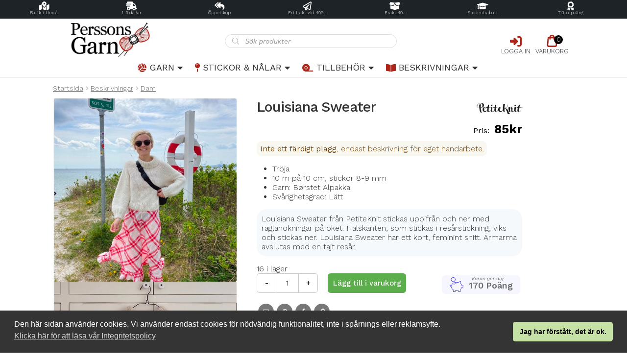

--- FILE ---
content_type: text/html; charset=UTF-8
request_url: https://perssonsgarn.se/p/louisiana-sweater-by-petiteknit/
body_size: 41428
content:
<!doctype html>
<html lang="sv-SE">
<head>
<meta charset="UTF-8">
<meta name="viewport" content="width=device-width, initial-scale=1">
<link rel="profile" href="http://gmpg.org/xfn/11">
<link rel="pingback" href="https://perssonsgarn.se/xmlrpc.php">

<script>function loadAsync(e,t){var a,n=!1;a=document.createElement("script"),a.type="text/javascript",a.src=e,a.onreadystatechange=function(){n||this.readyState&&"complete"!=this.readyState||(n=!0,"function"==typeof t&&t())},a.onload=a.onreadystatechange,document.getElementsByTagName("head")[0].appendChild(a)}</script>
<script>
        function resursConsoleLog(message, logLevel = 'INFO') {
            if (typeof rbFrontendData !== 'undefined') {
                const currentLogLevel = rbFrontendData.logLevel;
                if (currentLogLevel === 'DEBUG' || (currentLogLevel === 'INFO' && logLevel === 'INFO')) {
                    console.log(message);
                }
            }
        }
    </script><meta name='robots' content='index, follow, max-image-preview:large, max-snippet:-1, max-video-preview:-1' />
<link rel="preload" href="/wp-content/themes/storefront-pg/assets/webfonts/WorkSans-Italic.woff2" as="font" type="font/woff2" crossorigin="anonymous">
<link rel="preload" href="/wp-content/themes/storefront-pg/assets/webfonts/WorkSans-Latin1.woff2" as="font" type="font/woff2" crossorigin="anonymous">

	<!-- This site is optimized with the Yoast SEO Premium plugin v26.7 (Yoast SEO v26.7) - https://yoast.com/wordpress/plugins/seo/ -->
	<title>Louisiana Sweater - Perssons Garn</title>
	<meta name="description" content="Louisiana Sweater från PetiteKnit stickas uppifrån och ner med raglanökningar på oket. Halskanten, som stickas i resårstickning, viks och stickas ner." />
	<link rel="canonical" href="https://perssonsgarn.se/p/louisiana-sweater-by-petiteknit/" />
	<meta property="og:locale" content="sv_SE" />
	<meta property="og:type" content="product" />
	<meta property="og:title" content="Louisiana Sweater" />
	<meta property="og:description" content="Louisiana Sweater från PetiteKnit stickas uppifrån och ner med raglanökningar på oket. Halskanten, som stickas i resårstickning, viks och stickas ner." />
	<meta property="og:url" content="https://perssonsgarn.se/p/louisiana-sweater-by-petiteknit/" />
	<meta property="og:site_name" content="Perssons Garn" />
	<meta property="article:modified_time" content="2025-12-19T15:51:18+00:00" />
	<meta property="og:image" content="https://perssonsgarn.se/wp-content/uploads/products/petiteknit/misc/LouisianaSweaterSV-3.jpg" />
	<meta property="og:image:width" content="500" />
	<meta property="og:image:height" content="500" />
	<meta property="og:image:type" content="image/jpeg" /><meta property="og:image" content="https://perssonsgarn.se/wp-content/uploads/products/petiteknit/misc/LouisianaSweaterSV-2.jpg" />
	<meta property="og:image:width" content="500" />
	<meta property="og:image:height" content="500" />
	<meta property="og:image:type" content="image/jpeg" /><meta property="og:image" content="https://perssonsgarn.se/wp-content/uploads/products/petiteknit/misc/LouisianaSweaterSV-1.jpg" />
	<meta property="og:image:width" content="500" />
	<meta property="og:image:height" content="500" />
	<meta property="og:image:type" content="image/jpeg" /><meta property="og:image" content="https://perssonsgarn.se/wp-content/uploads/products/petiteknit/misc/LouisianaSweaterSV-0.jpg" />
	<meta property="og:image:width" content="500" />
	<meta property="og:image:height" content="500" />
	<meta property="og:image:type" content="image/jpeg" />
	<meta name="twitter:card" content="summary_large_image" />
	<meta name="twitter:label1" content="Pris" />
	<meta name="twitter:data1" content="85&#107;&#114;" />
	<meta name="twitter:label2" content="Tillgänglig" />
	<meta name="twitter:data2" content="I lager" />
	<script type="application/ld+json" class="yoast-schema-graph">{"@context":"https://schema.org","@graph":[{"@type":["WebPage","ItemPage"],"@id":"https://perssonsgarn.se/p/louisiana-sweater-by-petiteknit/","url":"https://perssonsgarn.se/p/louisiana-sweater-by-petiteknit/","name":"Louisiana Sweater - Perssons Garn","isPartOf":{"@id":"https://perssonsgarn.se/#website"},"primaryImageOfPage":{"@id":"https://perssonsgarn.se/p/louisiana-sweater-by-petiteknit/#primaryimage"},"image":{"@id":"https://perssonsgarn.se/p/louisiana-sweater-by-petiteknit/#primaryimage"},"thumbnailUrl":"https://perssonsgarn.se/wp-content/uploads/products/petiteknit/misc/LouisianaSweaterSV-3.jpg","description":"Louisiana Sweater från PetiteKnit stickas uppifrån och ner med raglanökningar på oket. Halskanten, som stickas i resårstickning, viks och stickas ner.","breadcrumb":{"@id":"https://perssonsgarn.se/p/louisiana-sweater-by-petiteknit/#breadcrumb"},"inLanguage":"sv-SE","potentialAction":{"@type":"BuyAction","target":"https://perssonsgarn.se/p/louisiana-sweater-by-petiteknit/"}},{"@type":"ImageObject","inLanguage":"sv-SE","@id":"https://perssonsgarn.se/p/louisiana-sweater-by-petiteknit/#primaryimage","url":"https://perssonsgarn.se/wp-content/uploads/products/petiteknit/misc/LouisianaSweaterSV-3.jpg","contentUrl":"https://perssonsgarn.se/wp-content/uploads/products/petiteknit/misc/LouisianaSweaterSV-3.jpg","width":500,"height":500,"caption":"Louisiana Sweater från PetiteKnit"},{"@type":"BreadcrumbList","@id":"https://perssonsgarn.se/p/louisiana-sweater-by-petiteknit/#breadcrumb","itemListElement":[{"@type":"ListItem","position":1,"name":"Start","item":"https://perssonsgarn.se/"},{"@type":"ListItem","position":2,"name":"Webbutik","item":"https://perssonsgarn.se/butik/"},{"@type":"ListItem","position":3,"name":"Beskrivningar","item":"https://perssonsgarn.se/k/beskrivningar/"},{"@type":"ListItem","position":4,"name":"Louisiana Sweater"}]},{"@type":"WebSite","@id":"https://perssonsgarn.se/#website","url":"https://perssonsgarn.se/","name":"Perssons Garn","description":"Garnbutiken i Umeå sedan 1952","publisher":{"@id":"https://perssonsgarn.se/#organization"},"potentialAction":[{"@type":"SearchAction","target":{"@type":"EntryPoint","urlTemplate":"https://perssonsgarn.se/?s={search_term_string}"},"query-input":{"@type":"PropertyValueSpecification","valueRequired":true,"valueName":"search_term_string"}}],"inLanguage":"sv-SE"},{"@type":"Organization","@id":"https://perssonsgarn.se/#organization","name":"Perssons Garn","url":"https://perssonsgarn.se/","logo":{"@type":"ImageObject","inLanguage":"sv-SE","@id":"https://perssonsgarn.se/#/schema/logo/image/","url":"https://perssonsgarn.se/wp-content/uploads/2021/11/perssons.png","contentUrl":"https://perssonsgarn.se/wp-content/uploads/2021/11/perssons.png","width":150,"height":150,"caption":"Perssons Garn"},"image":{"@id":"https://perssonsgarn.se/#/schema/logo/image/"},"sameAs":["https://www.facebook.com/perssonsgarn","https://www.instagram.com/perssons_garn/","https://www.youtube.com/channel/UCaRkub9BkTf5oTgZ8MdTKag"]}]}</script>
	<meta property="product:brand" content="PetiteKnit" />
	<meta property="product:price:amount" content="85.00" />
	<meta property="product:price:currency" content="SEK" />
	<meta property="og:availability" content="instock" />
	<meta property="product:availability" content="instock" />
	<meta property="product:retailer_item_id" content="pk.lui-na-sw" />
	<meta property="product:condition" content="new" />
	<!-- / Yoast SEO Premium plugin. -->


<link rel="preload" href="https://perssonsgarn.se/wp-content/plugins/woocommerce-ajax-filters/berocket/assets/css/font-awesome.min.css" as="style" media="all" onload="this.onload=null;this.rel='stylesheet'">
<link rel="stylesheet" href="https://perssonsgarn.se/wp-content/plugins/woocommerce-ajax-filters/berocket/assets/css/font-awesome.min.css" media="all">
<noscript><link rel="stylesheet" href="https://perssonsgarn.se/wp-content/plugins/woocommerce-ajax-filters/berocket/assets/css/font-awesome.min.css" media="all"></noscript>
<!--[if IE]><link rel="stylesheet" href="https://perssonsgarn.se/wp-content/plugins/woocommerce-ajax-filters/berocket/assets/css/font-awesome.min.css" media="all"><![endif]-->
<script>
var wpo_server_info_css = {"user_agent":"Mozilla\/5.0 (Macintosh; Intel Mac OS X 10_15_7) AppleWebKit\/537.36 (KHTML, like Gecko) Chrome\/131.0.0.0 Safari\/537.36; ClaudeBot\/1.0; +claudebot@anthropic.com)"}
    var wpo_minf6b1255a=document.createElement("link");wpo_minf6b1255a.rel="stylesheet",wpo_minf6b1255a.type="text/css",wpo_minf6b1255a.media="async",wpo_minf6b1255a.href="https://perssonsgarn.se/wp-content/plugins/woocommerce/assets/css/photoswipe/photoswipe.min.css",wpo_minf6b1255a.onload=function() {wpo_minf6b1255a.media="all"},document.getElementsByTagName("head")[0].appendChild(wpo_minf6b1255a);
</script>
<script>
var wpo_server_info_css = {"user_agent":"Mozilla\/5.0 (Macintosh; Intel Mac OS X 10_15_7) AppleWebKit\/537.36 (KHTML, like Gecko) Chrome\/131.0.0.0 Safari\/537.36; ClaudeBot\/1.0; +claudebot@anthropic.com)"}
    var wpo_min4c802ac5=document.createElement("link");wpo_min4c802ac5.rel="stylesheet",wpo_min4c802ac5.type="text/css",wpo_min4c802ac5.media="async",wpo_min4c802ac5.href="https://perssonsgarn.se/wp-content/plugins/woocommerce/assets/css/photoswipe/default-skin/default-skin.min.css",wpo_min4c802ac5.onload=function() {wpo_min4c802ac5.media="all"},document.getElementsByTagName("head")[0].appendChild(wpo_min4c802ac5);
</script>
<script>
var wpo_server_info_css = {"user_agent":"Mozilla\/5.0 (Macintosh; Intel Mac OS X 10_15_7) AppleWebKit\/537.36 (KHTML, like Gecko) Chrome\/131.0.0.0 Safari\/537.36; ClaudeBot\/1.0; +claudebot@anthropic.com)"}
    var wpo_mined922c1d=document.createElement("link");wpo_mined922c1d.rel="stylesheet",wpo_mined922c1d.type="text/css",wpo_mined922c1d.media="async",wpo_mined922c1d.href="https://perssonsgarn.se/wp-content/plugins/beautiful-and-responsive-cookie-consent/public/cookieNSCconsent.min.css",wpo_mined922c1d.onload=function() {wpo_mined922c1d.media="all"},document.getElementsByTagName("head")[0].appendChild(wpo_mined922c1d);
</script>
<link rel="preload" href="https://perssonsgarn.se/wp-content/plugins/megamenu-pro/icons/fontawesome6/css/all.min.css" as="style" media="all" onload="this.onload=null;this.rel='stylesheet'">
<link rel="stylesheet" href="https://perssonsgarn.se/wp-content/plugins/megamenu-pro/icons/fontawesome6/css/all.min.css" media="all">
<noscript><link rel="stylesheet" href="https://perssonsgarn.se/wp-content/plugins/megamenu-pro/icons/fontawesome6/css/all.min.css" media="all"></noscript>
<!--[if IE]><link rel="stylesheet" href="https://perssonsgarn.se/wp-content/plugins/megamenu-pro/icons/fontawesome6/css/all.min.css" media="all"><![endif]-->
<script>
var wpo_server_info_css = {"user_agent":"Mozilla\/5.0 (Macintosh; Intel Mac OS X 10_15_7) AppleWebKit\/537.36 (KHTML, like Gecko) Chrome\/131.0.0.0 Safari\/537.36; ClaudeBot\/1.0; +claudebot@anthropic.com)"}
    var wpo_mincc612711=document.createElement("link");wpo_mincc612711.rel="stylesheet",wpo_mincc612711.type="text/css",wpo_mincc612711.media="async",wpo_mincc612711.href="https://perssonsgarn.se/wp-content/plugins/woocommerce-side-cart-premium/assets/css/xoo-wsc-fonts.css",wpo_mincc612711.onload=function() {wpo_mincc612711.media="all"},document.getElementsByTagName("head")[0].appendChild(wpo_mincc612711);
</script>
<link rel="preload" href="https://perssonsgarn.se/wp-content/themes/storefront-pg/assets/css/fontawesome5.min.css" as="style" media="all" onload="this.onload=null;this.rel='stylesheet'">
<link rel="stylesheet" href="https://perssonsgarn.se/wp-content/themes/storefront-pg/assets/css/fontawesome5.min.css" media="all">
<noscript><link rel="stylesheet" href="https://perssonsgarn.se/wp-content/themes/storefront-pg/assets/css/fontawesome5.min.css" media="all"></noscript>
<!--[if IE]><link rel="stylesheet" href="https://perssonsgarn.se/wp-content/themes/storefront-pg/assets/css/fontawesome5.min.css" media="all"><![endif]-->
<script>
var wpo_server_info_css = {"user_agent":"Mozilla\/5.0 (Macintosh; Intel Mac OS X 10_15_7) AppleWebKit\/537.36 (KHTML, like Gecko) Chrome\/131.0.0.0 Safari\/537.36; ClaudeBot\/1.0; +claudebot@anthropic.com)"}
    var wpo_minaaf61e35=document.createElement("link");wpo_minaaf61e35.rel="stylesheet",wpo_minaaf61e35.type="text/css",wpo_minaaf61e35.media="async",wpo_minaaf61e35.href="https://perssonsgarn.se/wp-content/themes/storefront/assets/css/base/icons.css",wpo_minaaf61e35.onload=function() {wpo_minaaf61e35.media="all"},document.getElementsByTagName("head")[0].appendChild(wpo_minaaf61e35);
</script>
<script>
var wpo_server_info_css = {"user_agent":"Mozilla\/5.0 (Macintosh; Intel Mac OS X 10_15_7) AppleWebKit\/537.36 (KHTML, like Gecko) Chrome\/131.0.0.0 Safari\/537.36; ClaudeBot\/1.0; +claudebot@anthropic.com)"}
    var wpo_minb31821df=document.createElement("link");wpo_minb31821df.rel="stylesheet",wpo_minb31821df.type="text/css",wpo_minb31821df.media="async",wpo_minb31821df.href="https://perssonsgarn.se/wp-content/plugins/megamenu-storefront/megamenu-storefront.css",wpo_minb31821df.onload=function() {wpo_minb31821df.media="all"},document.getElementsByTagName("head")[0].appendChild(wpo_minb31821df);
</script>
<style id='wp-img-auto-sizes-contain-inline-css'>
img:is([sizes=auto i],[sizes^="auto," i]){contain-intrinsic-size:3000px 1500px}
/*# sourceURL=wp-img-auto-sizes-contain-inline-css */
</style>
<style id='classic-theme-styles-inline-css'>
/*! This file is auto-generated */
.wp-block-button__link{color:#fff;background-color:#32373c;border-radius:9999px;box-shadow:none;text-decoration:none;padding:calc(.667em + 2px) calc(1.333em + 2px);font-size:1.125em}.wp-block-file__button{background:#32373c;color:#fff;text-decoration:none}
/*# sourceURL=/wp-includes/css/classic-themes.min.css */
</style>
<style id='woocommerce-inline-inline-css'>
.woocommerce form .form-row .required { visibility: visible; }
/*# sourceURL=woocommerce-inline-inline-css */
</style>
<style id='rb-costlist-css-inline-css'>
/**
 * Copyright © Resurs Bank AB. All rights reserved.
 * See LICENSE for license details.
 */

.rb-ps-cl {
    border: 1px solid #abb6c2;
    border-radius: 5px;
    color: #343a40;
    font-size: 14px;
    font-family: 'Montserrat', Helvetica, Arial, sans-serif;
    line-height: 21px;
    overflow-wrap: break-word;
    background-color: white;
    padding: 10px;
}

/** Expander */
.rb-ps-cl-expander {
    cursor: pointer;
    display: flex;
    font-size: 24px;
    font-weight: 700;
    font-family: 'Montserrat', Helvetica, Arial, sans-serif;
    color: rgba(30, 83, 206, 0.8);
}

.rb-ps-cl-expander-icon {
    margin-left: auto;
}

.rb-ps-cl-expander-icon {
    transform: rotate(90deg);
    /*transition: transform 0.4s ease;*/
}

.rb-ps-cl.expanded .rb-ps-cl-expander-icon {
    transform: rotate(-90deg);
}

.rb-ps-cl-content {
    overflow: hidden;
    /*transition: max-height 0.4s ease;*/
    max-height: 0;
}

.rb-ps-cl.expanded .rb-ps-cl-content {
    max-height: 100%;
}

/** Content */
.rb-ps-cl-info {
    font-size: 12px;
    color: #5e6974;
}

.rb-ps-cl-title {
    font-weight: 700;
}

.rb-ps-cl-bold {
    font-weight: 700;
}

.rb-ps-cl-row-wrapper {
    display:none;
}

.rb-ps-cl-row-wrapper.expanded {
    display: block;
}

.rb-ps-cl-row {
    box-sizing: border-box;
    display: flex;
    justify-content: space-between;
    align-items: center;
    padding: 0;
}

.rb-ps-cl-row p {
    margin: 0;
}

.rb-ps-cl-row.rb-ps-cl-title p:first-child {
    text-align: left;
}

.rb-ps-cl-row.rb-ps-cl-title p:last-child {
    text-align: right;
}
.rb-ps-cl-section {
    padding:0.8em 0.5em;
}
.rb-ps-cl-section.expanded {
    border:0.2em solid rgba(0, 155, 145, 0.8);
    border-radius: 0.5em;
}

.rb-ps-cl-section:not(.expanded) {
    cursor: pointer;
}

.rb-ps-cl-section:not(:first-child) {
    border-top: 1px solid #ccc;
}
.rb-ps-cl-section:first-child {
    padding-top:calc(0.8em + 2px);
}

.rb-ps-cl-section.expanded:not(:first-child) {
    border-top:0.2em solid rgba(0, 155, 145, 0.8);
}

.rb-ps-cl-section.expanded + .rb-ps-cl-section {
    border:none;
}

/*# sourceURL=rb-costlist-css-inline-css */
</style>
<style id='rb-pp-styles-inline-css'>
/**
 * Copyright © Resurs Bank AB. All rights reserved.
 * See LICENSE for license details.
 */ .rb-pp {
    font-family: 'ResursSans-Regular', Arial, sans-serif;
    text-decoration: none;
    margin-top: 25px;
    position: relative;
} /** Read More Link */
.rb-pp .rb-rm {
    margin-left: auto;
} /* Content area. */
.rb-pp-content {
    z-index: 997;
} /* Logo */
.rb-pp-logo-container {
    margin-left: 5px;
} .rb-pp-logo-container svg {
    height: 1em;
    width: auto;
} /* Error message. */
.rb-pp-error {
    color: #d00;
    padding-bottom: 1em;
    padding-top: 1em;
    margin-top: 1em;
    text-align:center;
    border: 0.2em solid #d00;
    border-radius: 0.5em;
} /* Info text. */
.rb-pp-info {
    margin-bottom: 7px;
    display: flex;
    background-color: #e4fdf7;
    padding: 15px;
} /* Cost calculation. */
.rb-pp-starting-at {
    margin-bottom: 7px;
} .rb-pp-cost-row {
    margin-bottom: 0.2em;
    opacity: 0.5;
} .rb-pp-total-cost {
    margin-bottom: 7px;
    opacity: 0.5;
} /* AJAX loader overlay. */
.rb-pp-overlay {
    background-color: #fff;
    opacity: 0.8;
    position: absolute;
    z-index: 998;
    width: 100%;
    height: 100%;
} /* AJAX loader. */
.rb-pp-loader {
    position: absolute;
    z-index: 999;
    margin: 25px 0 0 90px;
} /* Spinning animation for AJAX loader. */
.rb-pp-spinner {
    width: 40px;
    height: 40px;
    position: relative;
} .rb-pp-circular {
    animation: rotate 2s linear infinite;
    height: 100%;
    transform-origin: center center;
    width: 100%;
    position: absolute;
    top: 0;
    bottom: 0;
    left: 0;
    right: 0;
    margin: auto;
} .rb-pp-path {
    stroke-dasharray: 1, 200;
    stroke-dashoffset: 0;
    animation: dash 1.5s ease-in-out infinite, color 6s ease-in-out infinite;
    stroke-linecap: round;
    stroke: #3498db;
    stroke-width: 6px;
} @keyframes rotate {
    100% {
        transform: rotate(360deg);
    }
} @keyframes dash {
    0% {
        stroke-dasharray: 1, 200;
        stroke-dashoffset: 0;
    }
    50% {
        stroke-dasharray: 89, 200;
        stroke-dashoffset: -35px;
    }
    100% {
        stroke-dasharray: 89, 200;
        stroke-dashoffset: -124px;
    }
} @keyframes color {
    100%, 0% {
        stroke: #3498db;
    }
    40% {
        stroke: #3498db;
    }
    66% {
        stroke: #3498db;
    }
    80%, 90% {
        stroke: #3498db;
    }
}

/*# sourceURL=rb-pp-styles-inline-css */
</style>
<style id='rb-pp-css-extra-inline-css'>
  .rb-usp {
	display: block;
	background-color: rgba(0, 155, 145, 0.8);
	border-radius: 4px;
	padding: 10px;
	color: #fff;
	margin: 0 0 15px 0;
  }
  .rb-ps-cl-container {
    margin-bottom: 10px;
  }
/*# sourceURL=rb-pp-css-extra-inline-css */
</style>
<style id='rb-read-more-style-inline-css'>
/**
 * Copyright © Resurs Bank AB. All rights reserved.
 * See LICENSE for license details.
 */ .rb-rm-link div {
    font-family: 'ResursSans-Regular', Arial, sans-serif;
    cursor: pointer;
    text-decoration: underline;
} .rb-rm-background {
    z-index: 999;
    position: fixed;
    left: 0;
    top: 0;
    width: 100%;
    height: 100%;
    background-color: #000;
    opacity: 0.7;
} .rb-rm-iframe-container {
    display: flex;
    justify-content: center;
    z-index: 999999;
    position: fixed;
    left: 50%;
    top: 50%;
    width: 100%;
    max-width: 95vw;
    max-height: 90vh;
    transform: translate(-50%, -50%);
} .rb-rm-iframe {
    width: 95vw;
    height: 90vh;
    border: 0;
    -moz-border-radius: 2%;
    -webkit-border-radius: 2%;
    border-radius: 2%;
    overflow: hidden;
} .rb-rm-close {
    cursor: pointer;
    position: absolute;
    top: 0;
    right: 20px;
    font-size: 24px;
    z-index: 10;
    padding: 5px;
    color: #dc0c0c;
}

/*# sourceURL=rb-read-more-style-inline-css */
</style>
<link rel='stylesheet' id='wpo_min-header-0-css' href='https://perssonsgarn.se/wp-content/cache/wpo-minify/1768390161/assets/wpo-minify-header-berocket_product_brand_style1765307094.min.css' media='all' />
<link rel='stylesheet' id='wpo_min-header-1-css' href='https://perssonsgarn.se/wp-content/cache/wpo-minify/1768390161/assets/wpo-minify-header-wdr_store1758826384.min.css' media='all' />
<link rel='stylesheet' id='wpo_min-header-2-css' href='https://perssonsgarn.se/wp-content/cache/wpo-minify/1768390161/assets/wpo-minify-header-nmf_sync_frontend_style1764175316.min.css' media='all' />
<link rel='stylesheet' id='wpo_min-header-3-css' href='https://perssonsgarn.se/wp-content/cache/wpo-minify/1768390161/assets/wpo-minify-header-wllp-point-based-level-site1764175317.min.css' media='all' />
<link rel='stylesheet' id='wpo_min-header-4-css' href='https://perssonsgarn.se/wp-content/cache/wpo-minify/1768390161/assets/wpo-minify-header-megamenu1759416231.min.css' media='all' />
<link rel='stylesheet' id='wpo_min-header-5-css' href='https://perssonsgarn.se/wp-content/cache/wpo-minify/1768390161/assets/wpo-minify-header-swatchly-frontend1765833219.min.css' media='all' />
<link rel='stylesheet' id='dgwt-wcas-style-css' href='https://perssonsgarn.se/wp-content/plugins/ajax-search-for-woocommerce-premium/assets/css/style.min.css' media='all' />
<link rel='stylesheet' id='wpo_min-header-7-css' href='https://perssonsgarn.se/wp-content/cache/wpo-minify/1768390161/assets/wpo-minify-header-xoo-wsc-style1655630299.min.css' media='all' />
<link rel='stylesheet' id='wpo_min-header-8-css' href='https://perssonsgarn.se/wp-content/cache/wpo-minify/1768390161/assets/wpo-minify-header-storefront-style1765308345.min.css' media='all' />
<link rel='stylesheet' id='wpo_min-header-9-css' href='https://perssonsgarn.se/wp-content/cache/wpo-minify/1768390161/assets/wpo-minify-header-mf-swish-pay1761693339.min.css' media='all' />
<link rel='stylesheet' id='wpo_min-header-10-css' href='https://perssonsgarn.se/wp-content/cache/wpo-minify/1768390161/assets/wpo-minify-header-storefront-woocommerce-style1765308345.min.css' media='all' />
<link rel='stylesheet' id='wpo_min-header-11-css' href='https://perssonsgarn.se/wp-content/cache/wpo-minify/1768390161/assets/wpo-minify-header-storefront-child-style1759433437.min.css' media='all' />
<link rel='stylesheet' id='wpo_min-header-12-css' href='https://perssonsgarn.se/wp-content/cache/wpo-minify/1768390161/assets/wpo-minify-header-storefront-woocommerce-brands-style1765308345.min.css' media='all' />
<link rel='stylesheet' id='cwginstock_frontend_css-css' href='https://perssonsgarn.se/wp-content/plugins/back-in-stock-notifier-for-woocommerce/assets/css/frontend.min.css' media='' />
<link rel='stylesheet' id='cwginstock_bootstrap-css' href='https://perssonsgarn.se/wp-content/plugins/back-in-stock-notifier-for-woocommerce/assets/css/bootstrap.min.css' media='' />
<link rel='stylesheet' id='wpo_min-header-15-css' href='https://perssonsgarn.se/wp-content/cache/wpo-minify/1768390161/assets/wpo-minify-header-product1760307279.min.css' media='all' />
<script src="https://perssonsgarn.se/wp-includes/js/jquery/jquery.min.js" id="jquery-core-js"></script>
<script id="rb-costlist-js-js-after">
/**
 * Keeps track of "Read More" links an initiate them.
 */
class Resursbank_CostList {
    'use strict';

    /**
     * Container to look for "Read More" links in.
     *
     * @type {HTMLElement}
     */
    el = null;

    /**
     * Safely override pre-defined functions and properties using the supplied
     * overrides parameter. Example:
     *
     * { "getUrl": function () { // Custom code to get URL } }
     *
     * This allows for complex implementations where things like inputs, error
     * handlers, loaders etc. are unknown variables.
     *
     * @param {HTMLElement} el
     * @param {{}} overrides
     */
    constructor(
        el,
        overrides = {}
    ) {
        // If container element does not exist, warn in console and exit.
        if (!el) {
            console.warn('Failed to find read more links container element.');
            return;
        }

        this.el = el;

        for (const [key, value] of Object.entries(overrides)) {
            if (typeof this[key] === typeof value) {
                this[key] = value;
            } else {
                console.warn('Failed to overwrite ' + key + ', type mismatch.');
            }
        }
    }

    /**
     * Observe container element for mutations, and setup "Read More" links.
     * This is useful for dynamic content.
     */
    setupObserveContainer() {
        try {
            const observer = new MutationObserver((mutations) => {
                mutations.forEach((mutation) => {
                    if (mutation.addedNodes.length) {
                        this.setupExpander();
                        this.setupRowExpander();
                    }
                });
            });

            observer.observe(this.el, {
                childList: true,
                subtree: true
            });
        } catch (e) {
            this.errorHandler(e);
        }
    }

    /**
     * Setup click event for "Read More" link.
     */
    setupExpander() {
        try {
            // Find all elements with class "rb-ps-cl" in the container.
            this.el.querySelectorAll('.rb-ps-cl').forEach((el) => {
                let paymentMethod = el.getAttribute('data-payment-method');

                // Set onclick of rb-rm-link to show the iframe.
                el.querySelector('.rb-ps-cl-expander').onclick = () => {
                    this.toggleExpansion(paymentMethod);
                };
            });
        } catch (e) {
            this.errorHandler(e);
        }
    }

    /**
     * Set up expansion of individual rows.
     */
    setupRowExpander() {
        try {
            // Set first section of each payment method's block to be expanded.
            this.el.querySelectorAll('.rb-ps-cl').forEach((el) => {
                let paymentMethod = el.getAttribute('data-payment-method');
                this.activateFirstSection(paymentMethod);

                // Set up expansion of sections.
                el.querySelectorAll('.rb-ps-cl-section').forEach((el) => {
                    el.onclick = () => {
                        this.el.querySelectorAll('.rb-ps-cl-section').forEach((el) => {
                            el.classList.remove('expanded');
                        });
                        this.el.querySelectorAll('.rb-ps-cl-row-wrapper').forEach((el) => {
                            el.classList.remove('expanded');
                        });
                        el.classList.add('expanded');
                        el.querySelector('.rb-ps-cl-row-wrapper').classList.add('expanded');
                    };
                });
            });
        } catch (e) {
            this.errorHandler(e);
        }
    }

    /**
     * Toggle class "expanded" on element with data-payment-method attribute
     * matching the payment method UUID.
     *
     * @param {String} paymentMethod | UUID
     */
    toggleExpansion(paymentMethod) {
        try {
            let el = this.el.querySelector('.rb-ps-cl[data-payment-method="' +
                paymentMethod + '"]'
            );

            if (el) {
                el.classList.toggle('expanded');
            }
        } catch (e) {
            this.errorHandler(e);
        }
    }

    /**
     * Set first section of specified payment method to be expanded.
     *
     * @param {String} paymentMethod | UUID
     */
    activateFirstSection(paymentMethod) {
        try {
            let el = this.el.querySelector('.rb-ps-cl[data-payment-method="' +
                paymentMethod + '"]'
            );

            if (el) {
                let first = true;
                el.querySelectorAll('.rb-ps-cl-section').forEach((el) => {
                    if (first) {
                        el.classList.add('expanded');
                        el.querySelector('.rb-ps-cl-row-wrapper').classList.add('expanded');
                    } else {
                        el.classList.remove('expanded');
                        el.querySelector('.rb-ps-cl-row-wrapper').classList.remove('expanded');
                    }
                    first = false;
                });
            }
        } catch (e) {
            this.errorHandler(e);
        }
    }

    /**
     * Basic error handler.
     *
     * @param {Error} message
     */
    errorHandler(message) {
        console.warn('Error in Resursbank_CostList: ' + message);
    }
}

// Automatically initiate widget JS on DOM load.
document.addEventListener('DOMContentLoaded', () => {
    // Create widget instance.
    let widget = new Resursbank_CostList(
        document.querySelector('body')
    );

    // Run initial setup to find and setup "Read More" links already rendered.
    widget.setupExpander();

    widget.setupRowExpander();

    // Setup observer to look for new "Read More" links.
    widget.setupObserveContainer();

});

//# sourceURL=rb-costlist-js-js-after
</script>
<script src="https://perssonsgarn.se/wp-content/plugins/woocommerce/assets/js/jquery-blockui/jquery.blockUI.min.js" id="wc-jquery-blockui-js" data-wp-strategy="defer"></script>
<script id="wpo_min-header-0-js-extra">
var wdr_store = {"ajax_url":"https://perssonsgarn.se/wp-admin/admin-ajax.php?wdr_ajax=1","nonce":"5c39fcc782","awdr_opacity_to_bulk_table":"","awdr_dynamic_bulk_table_status":"0","awdr_dynamic_bulk_table_off":"on","trigger_refresh_order_review":"","dynamic_price_html_enabled":"","simple_product_price_target":"div.product p.price","variable_product_price_target":"div.product .woocommerce-variation-price","simple_product_id_selector":"[name=\"add-to-cart\"]","variable_product_id_selector":"[name=\"variation_id\"]","get_price_html":null};
//# sourceURL=wpo_min-header-0-js-extra
</script>
<script defer src="https://perssonsgarn.se/wp-content/cache/wpo-minify/1768390161/assets/wpo-minify-header-jquerywdr_store1758826384.min.js" id="wpo_min-header-0-js"></script>
<script id="wc-add-to-cart-js-extra">
var wc_add_to_cart_params = {"ajax_url":"/wp-admin/admin-ajax.php","wc_ajax_url":"/?wc-ajax=%%endpoint%%","i18n_view_cart":"Visa varukorg","cart_url":"https://perssonsgarn.se/varukorg/","is_cart":"","cart_redirect_after_add":"no"};
//# sourceURL=wc-add-to-cart-js-extra
</script>
<script src="https://perssonsgarn.se/wp-content/plugins/woocommerce/assets/js/frontend/add-to-cart.min.js" id="wc-add-to-cart-js" defer data-wp-strategy="defer"></script>
<script src="https://perssonsgarn.se/wp-content/plugins/woocommerce/assets/js/zoom/jquery.zoom.min.js" id="wc-zoom-js" defer data-wp-strategy="defer"></script>
<script src="https://perssonsgarn.se/wp-content/plugins/woocommerce/assets/js/flexslider/jquery.flexslider.min.js" id="wc-flexslider-js" defer data-wp-strategy="defer"></script>
<script src="https://perssonsgarn.se/wp-content/plugins/woocommerce/assets/js/photoswipe/photoswipe.min.js" id="wc-photoswipe-js" defer data-wp-strategy="defer"></script>
<script src="https://perssonsgarn.se/wp-content/plugins/woocommerce/assets/js/photoswipe/photoswipe-ui-default.min.js" id="wc-photoswipe-ui-default-js" defer data-wp-strategy="defer"></script>
<script src="https://perssonsgarn.se/wp-content/plugins/woocommerce/assets/js/js-cookie/js.cookie.min.js" id="wc-js-cookie-js" defer data-wp-strategy="defer"></script>
<script id="woocommerce-js-extra">
var woocommerce_params = {"ajax_url":"/wp-admin/admin-ajax.php","wc_ajax_url":"/?wc-ajax=%%endpoint%%","i18n_password_show":"Visa l\u00f6senord","i18n_password_hide":"D\u00f6lj l\u00f6senord"};
//# sourceURL=woocommerce-js-extra
</script>
<script src="https://perssonsgarn.se/wp-content/plugins/woocommerce/assets/js/frontend/woocommerce.min.js" id="woocommerce-js" defer data-wp-strategy="defer"></script>
<script id="wc-cart-fragments-js-extra">
var wc_cart_fragments_params = {"ajax_url":"/wp-admin/admin-ajax.php","wc_ajax_url":"/?wc-ajax=%%endpoint%%","cart_hash_key":"wc_cart_hash_764f1cd8b62ff97a31e6c0ab54477486","fragment_name":"wc_fragments_764f1cd8b62ff97a31e6c0ab54477486","request_timeout":"5000"};
//# sourceURL=wc-cart-fragments-js-extra
</script>
<script src="https://perssonsgarn.se/wp-content/plugins/woocommerce/assets/js/frontend/cart-fragments.min.js" id="wc-cart-fragments-js" defer data-wp-strategy="defer"></script>
<script id="wc-country-select-js-extra">
var wc_country_select_params = {"countries":"{\"FI\":[],\"SE\":[]}","i18n_select_state_text":"V\u00e4lj ett alternativ \u2026","i18n_no_matches":"Inga matchningar hittades","i18n_ajax_error":"Laddning misslyckades","i18n_input_too_short_1":"Ange 1 eller fler tecken","i18n_input_too_short_n":"Ange %qty% eller fler tecken","i18n_input_too_long_1":"Ta bort 1 tecken","i18n_input_too_long_n":"Ta bort %qty% tecken","i18n_selection_too_long_1":"Du kan endast v\u00e4lja 1 artikel","i18n_selection_too_long_n":"Du kan endast v\u00e4lja %qty% objekt","i18n_load_more":"Laddar in fler resultat \u2026","i18n_searching":"S\u00f6ker \u2026"};
//# sourceURL=wc-country-select-js-extra
</script>
<script src="https://perssonsgarn.se/wp-content/plugins/woocommerce/assets/js/frontend/country-select.min.js" id="wc-country-select-js" defer data-wp-strategy="defer"></script>
<script src="https://perssonsgarn.se/wp-content/plugins/woocommerce/assets/js/selectWoo/selectWoo.full.min.js" id="selectWoo-js" defer data-wp-strategy="defer"></script>
<style>
                .lmp_load_more_button.br_lmp_button_settings .lmp_button:hover {
                    background-color: #5188a8!important;
                    color: #ffffff!important;
                }
                .lmp_load_more_button.br_lmp_prev_settings .lmp_button:hover {
                    background-color: #5188a8!important;
                    color: #ffffff!important;
                }li.product.lazy, .berocket_lgv_additional_data.lazy{opacity:0;}</style>
<!-- This website runs the Product Feed PRO for WooCommerce by AdTribes.io plugin - version woocommercesea_option_installed_version -->
<style type="text/css"> .woocommerce-tabs .panel {width: 100% !important; } </style>
<style>
/* Anpassad review-distribution för perssonsgarn.se */
.ddg-review-distribution-box {
  max-width: 640px;
}
.ddg-review-distribution {
  border: 1px solid rgba(0,0,0,0.06);
  background: #fff;
  padding: 14px;
  margin: 18px 0;
  box-shadow: 0 1px 0 rgba(0,0,0,0.02);
  border-radius: 6px;
  font-family: "Helvetica Neue", Arial, sans-serif;
  color: #333; /* huvudsaklig textfärg */
  font-size: 14px;
}
.ddg-review-distribution h3 {
  margin: 0 0 10px 0;
  font-size: 15px;
  font-weight: 600;
  color: #222;
}
.ddg-distribution-list { display:flex; flex-direction:column; gap:4px; }
.ddg-dist-row { display:flex; align-items:center; gap:10px; }
.ddg-stars {
  color: #fc0;
  font-weight: 900;
  font-family: "Font Awesome 5 Free";
  font-size: 10px;
  width: 60px;
}
.ddg-stars-gray {
  color: #ccc;
} 
.ddg-bar-wrap {
  flex:1;
  background: #f3f3f3;
  height:8px;
  border-radius:6px;
  overflow:hidden;
  box-shadow: inset 0 1px 0 rgba(255,255,255,0.5);
}
.ddg-bar {
  height:100%;
  background: #52758F;
  border-radius:6px 0 0 6px;
  transition: width .3s ease;
  font-size: 11px;
}
.ddg-count {
  width:30px;
  text-align:right;
  color:#666;
  font-weight:500;
  font-size:13px;
}
.ddg-total {
  margin-top:10px;
  color:#666;
  font-size:13px;
  text-align:right;
}

/* Små skärmar */
@media (max-width:480px){
  .ddg-review-distribution { padding:10px; max-width:100%; }
  .ddg-stars { width:80px; font-size:12px; }
  .ddg-count { width:36px; font-size:12px; }
}</style>		<style>
			.dgwt-wcas-ico-magnifier,.dgwt-wcas-ico-magnifier-handler{max-width:20px}.dgwt-wcas-search-wrapp{max-width:600px}		</style>
			<noscript><style>.woocommerce-product-gallery{ opacity: 1 !important; }</style></noscript>
	<script type="text/javascript">const nmsRestApiData = {"northmill\/checkout":{"rest_root":"https:\/\/perssonsgarn.se\/wp-json\/northmill\/checkout","nonce":"bf9d4758da"}};</script><style>.qib-container input[type='number']:not(#qib_id):not(#qib_id){-moz-appearance:textfield;}.qib-container input[type='number']:not(#qib_id):not(#qib_id)::-webkit-outer-spin-button,.qib-container input[type='number']:not(#qib_id):not(#qib_id)::-webkit-inner-spin-button{-webkit-appearance:none;display:none;margin:0;}form.cart button[type='submit']:not(#qib_id):not(#qib_id),form.cart .qib-container + div:not(#qib_id):not(#qib_id){display:inline-block;margin:0;padding-top:0;padding-bottom:0;float:none;vertical-align:top;text-align:center;}form.cart button[type='submit']:not(#qib_id):not(#qib_id):not(_){line-height:1;}form.cart button[type='submit']:not(#qib_id):not(#qib_id):not(_):not(_){height:40px;text-align:center;}form.cart .qib-container + button[type='submit']:not(#qib_id):not(#qib_id),form.cart .qib-container + div:not(#qib_id):not(#qib_id):not(_){margin-left:1em;}form.cart button[type='submit']:focus:not(#qib_id):not(#qib_id){outline-width:2px;outline-offset:-2px;outline-style:solid;}.qib-container div.quantity:not(#qib_id):not(#qib_id) {float:left;line-height:1;display:inline-block;margin:0;padding:0;border:none;border-radius:0;width:auto;min-height:initial;min-width:initial;max-height:initial;max-width:initial;}.qib-button:not(#qib_id):not(#qib_id){line-height:1;display:inline-block;margin:0;padding:0;box-sizing:border-box;height:40px;width:40px;color:black;background:#e2e2e2;border-color:#cac9c9;float:left;min-height:initial;min-width:initial;max-height:initial;max-width:initial;vertical-align:middle;font-size:16px;letter-spacing:0;border-style:solid;border-width:1px;transition:none;border-radius:0;}.qib-button:focus:not(#qib_id):not(#qib_id) {border:2px #b3b3aa solid;outline:none;}.qib-button:hover:not(#qib_id):not(#qib_id) {background:#d6d5d5;}.qib-container .quantity input.qty:not(#qib_id):not(#qib_id){line-height:1;background:none;text-align:center;vertical-align:middle;margin:0;padding:0;box-sizing:border-box;height:40px;width:45px;min-height:initial;min-width:initial;max-height:initial;max-width:initial;box-shadow:none;font-size:15px;border-style:solid;border-color:#cac9c9;border-width:1px 0;border-radius:0;}.qib-container .quantity input.qty:focus:not(#qib_id):not(#qib_id) {border-color:#cac9c9;outline:none;border-width:2px 1px;border-style:solid;}.woocommerce table.cart td.product-quantity:not(#qib_id):not(#qib_id){white-space:nowrap;}@media (min-width:768px){.woocommerce table.cart td.product-quantity:not(#qib_id):not(#qib_id){text-align:center;}}.woocommerce table.cart:not(#qib_id):not(#qib_id){table-layout:auto;}@media (min-width:768px){.woocommerce table.cart td.product-quantity .qib-container:not(#qib_id):not(#qib_id){display:flex;justify-content:center;}}.qib-container:not(#qib_id):not(#qib_id) {display:inline-block;}.woocommerce-grouped-product-list-item__quantity:not(#qib_id):not(#qib_id){margin:0;padding-left:0;padding-right:0;text-align:left;}.woocommerce-grouped-product-list-item__quantity .qib-container:not(#qib_id):not(#qib_id){display:flex;}.quantity .minus:not(#qib_id):not(#qib_id),.quantity .plus:not(#qib_id):not(#qib_id),.quantity > a:not(#qib_id):not(#qib_id){display:none;}.products.oceanwp-row .qib-container:not(#qib_id):not(#qib_id){margin-bottom:8px;}</style><style type="text/css">.swatchly-swatch{min-width:45px;}.swatchly-swatch{min-height:45px;}.swatchly-swatch.swatchly-selected{border-color:#000000;border-style:solid;}.swatchly-swatch .swatchly-tooltip{width:120px;}.swatchly-swatch .swatchly-tooltip{max-width:120px;}</style><link rel="icon" href="https://perssonsgarn.se/wp-content/uploads/2021/11/favicon-32-64x64.png" sizes="32x32" />
<link rel="icon" href="https://perssonsgarn.se/wp-content/uploads/2021/11/favicon-32-300x300.png" sizes="192x192" />
<link rel="apple-touch-icon" href="https://perssonsgarn.se/wp-content/uploads/2021/11/favicon-32-300x300.png" />
<meta name="msapplication-TileImage" content="https://perssonsgarn.se/wp-content/uploads/2021/11/favicon-32-300x300.png" />
<style type="text/css">/** Mega Menu CSS: fs **/</style>
<link rel='stylesheet' id='wp-block-columns-css' href='https://perssonsgarn.se/wp-includes/blocks/columns/style.min.css' media='all' />
<link rel='stylesheet' id='wp-block-paragraph-css' href='https://perssonsgarn.se/wp-includes/blocks/paragraph/style.min.css' media='all' />
<style id='global-styles-inline-css'>
:root{--wp--preset--aspect-ratio--square: 1;--wp--preset--aspect-ratio--4-3: 4/3;--wp--preset--aspect-ratio--3-4: 3/4;--wp--preset--aspect-ratio--3-2: 3/2;--wp--preset--aspect-ratio--2-3: 2/3;--wp--preset--aspect-ratio--16-9: 16/9;--wp--preset--aspect-ratio--9-16: 9/16;--wp--preset--color--black: #000000;--wp--preset--color--cyan-bluish-gray: #abb8c3;--wp--preset--color--white: #ffffff;--wp--preset--color--pale-pink: #f78da7;--wp--preset--color--vivid-red: #cf2e2e;--wp--preset--color--luminous-vivid-orange: #ff6900;--wp--preset--color--luminous-vivid-amber: #fcb900;--wp--preset--color--light-green-cyan: #7bdcb5;--wp--preset--color--vivid-green-cyan: #00d084;--wp--preset--color--pale-cyan-blue: #8ed1fc;--wp--preset--color--vivid-cyan-blue: #0693e3;--wp--preset--color--vivid-purple: #9b51e0;--wp--preset--gradient--vivid-cyan-blue-to-vivid-purple: linear-gradient(135deg,rgb(6,147,227) 0%,rgb(155,81,224) 100%);--wp--preset--gradient--light-green-cyan-to-vivid-green-cyan: linear-gradient(135deg,rgb(122,220,180) 0%,rgb(0,208,130) 100%);--wp--preset--gradient--luminous-vivid-amber-to-luminous-vivid-orange: linear-gradient(135deg,rgb(252,185,0) 0%,rgb(255,105,0) 100%);--wp--preset--gradient--luminous-vivid-orange-to-vivid-red: linear-gradient(135deg,rgb(255,105,0) 0%,rgb(207,46,46) 100%);--wp--preset--gradient--very-light-gray-to-cyan-bluish-gray: linear-gradient(135deg,rgb(238,238,238) 0%,rgb(169,184,195) 100%);--wp--preset--gradient--cool-to-warm-spectrum: linear-gradient(135deg,rgb(74,234,220) 0%,rgb(151,120,209) 20%,rgb(207,42,186) 40%,rgb(238,44,130) 60%,rgb(251,105,98) 80%,rgb(254,248,76) 100%);--wp--preset--gradient--blush-light-purple: linear-gradient(135deg,rgb(255,206,236) 0%,rgb(152,150,240) 100%);--wp--preset--gradient--blush-bordeaux: linear-gradient(135deg,rgb(254,205,165) 0%,rgb(254,45,45) 50%,rgb(107,0,62) 100%);--wp--preset--gradient--luminous-dusk: linear-gradient(135deg,rgb(255,203,112) 0%,rgb(199,81,192) 50%,rgb(65,88,208) 100%);--wp--preset--gradient--pale-ocean: linear-gradient(135deg,rgb(255,245,203) 0%,rgb(182,227,212) 50%,rgb(51,167,181) 100%);--wp--preset--gradient--electric-grass: linear-gradient(135deg,rgb(202,248,128) 0%,rgb(113,206,126) 100%);--wp--preset--gradient--midnight: linear-gradient(135deg,rgb(2,3,129) 0%,rgb(40,116,252) 100%);--wp--preset--font-size--small: 14px;--wp--preset--font-size--medium: 23px;--wp--preset--font-size--large: 26px;--wp--preset--font-size--x-large: 42px;--wp--preset--font-size--normal: 16px;--wp--preset--font-size--huge: 37px;--wp--preset--spacing--20: 0.44rem;--wp--preset--spacing--30: 0.67rem;--wp--preset--spacing--40: 1rem;--wp--preset--spacing--50: 1.5rem;--wp--preset--spacing--60: 2.25rem;--wp--preset--spacing--70: 3.38rem;--wp--preset--spacing--80: 5.06rem;--wp--preset--shadow--natural: 6px 6px 9px rgba(0, 0, 0, 0.2);--wp--preset--shadow--deep: 12px 12px 50px rgba(0, 0, 0, 0.4);--wp--preset--shadow--sharp: 6px 6px 0px rgba(0, 0, 0, 0.2);--wp--preset--shadow--outlined: 6px 6px 0px -3px rgb(255, 255, 255), 6px 6px rgb(0, 0, 0);--wp--preset--shadow--crisp: 6px 6px 0px rgb(0, 0, 0);}:root :where(.is-layout-flow) > :first-child{margin-block-start: 0;}:root :where(.is-layout-flow) > :last-child{margin-block-end: 0;}:root :where(.is-layout-flow) > *{margin-block-start: 24px;margin-block-end: 0;}:root :where(.is-layout-constrained) > :first-child{margin-block-start: 0;}:root :where(.is-layout-constrained) > :last-child{margin-block-end: 0;}:root :where(.is-layout-constrained) > *{margin-block-start: 24px;margin-block-end: 0;}:root :where(.is-layout-flex){gap: 24px;}:root :where(.is-layout-grid){gap: 24px;}body .is-layout-flex{display: flex;}.is-layout-flex{flex-wrap: wrap;align-items: center;}.is-layout-flex > :is(*, div){margin: 0;}body .is-layout-grid{display: grid;}.is-layout-grid > :is(*, div){margin: 0;}.has-black-color{color: var(--wp--preset--color--black) !important;}.has-cyan-bluish-gray-color{color: var(--wp--preset--color--cyan-bluish-gray) !important;}.has-white-color{color: var(--wp--preset--color--white) !important;}.has-pale-pink-color{color: var(--wp--preset--color--pale-pink) !important;}.has-vivid-red-color{color: var(--wp--preset--color--vivid-red) !important;}.has-luminous-vivid-orange-color{color: var(--wp--preset--color--luminous-vivid-orange) !important;}.has-luminous-vivid-amber-color{color: var(--wp--preset--color--luminous-vivid-amber) !important;}.has-light-green-cyan-color{color: var(--wp--preset--color--light-green-cyan) !important;}.has-vivid-green-cyan-color{color: var(--wp--preset--color--vivid-green-cyan) !important;}.has-pale-cyan-blue-color{color: var(--wp--preset--color--pale-cyan-blue) !important;}.has-vivid-cyan-blue-color{color: var(--wp--preset--color--vivid-cyan-blue) !important;}.has-vivid-purple-color{color: var(--wp--preset--color--vivid-purple) !important;}.has-black-background-color{background-color: var(--wp--preset--color--black) !important;}.has-cyan-bluish-gray-background-color{background-color: var(--wp--preset--color--cyan-bluish-gray) !important;}.has-white-background-color{background-color: var(--wp--preset--color--white) !important;}.has-pale-pink-background-color{background-color: var(--wp--preset--color--pale-pink) !important;}.has-vivid-red-background-color{background-color: var(--wp--preset--color--vivid-red) !important;}.has-luminous-vivid-orange-background-color{background-color: var(--wp--preset--color--luminous-vivid-orange) !important;}.has-luminous-vivid-amber-background-color{background-color: var(--wp--preset--color--luminous-vivid-amber) !important;}.has-light-green-cyan-background-color{background-color: var(--wp--preset--color--light-green-cyan) !important;}.has-vivid-green-cyan-background-color{background-color: var(--wp--preset--color--vivid-green-cyan) !important;}.has-pale-cyan-blue-background-color{background-color: var(--wp--preset--color--pale-cyan-blue) !important;}.has-vivid-cyan-blue-background-color{background-color: var(--wp--preset--color--vivid-cyan-blue) !important;}.has-vivid-purple-background-color{background-color: var(--wp--preset--color--vivid-purple) !important;}.has-black-border-color{border-color: var(--wp--preset--color--black) !important;}.has-cyan-bluish-gray-border-color{border-color: var(--wp--preset--color--cyan-bluish-gray) !important;}.has-white-border-color{border-color: var(--wp--preset--color--white) !important;}.has-pale-pink-border-color{border-color: var(--wp--preset--color--pale-pink) !important;}.has-vivid-red-border-color{border-color: var(--wp--preset--color--vivid-red) !important;}.has-luminous-vivid-orange-border-color{border-color: var(--wp--preset--color--luminous-vivid-orange) !important;}.has-luminous-vivid-amber-border-color{border-color: var(--wp--preset--color--luminous-vivid-amber) !important;}.has-light-green-cyan-border-color{border-color: var(--wp--preset--color--light-green-cyan) !important;}.has-vivid-green-cyan-border-color{border-color: var(--wp--preset--color--vivid-green-cyan) !important;}.has-pale-cyan-blue-border-color{border-color: var(--wp--preset--color--pale-cyan-blue) !important;}.has-vivid-cyan-blue-border-color{border-color: var(--wp--preset--color--vivid-cyan-blue) !important;}.has-vivid-purple-border-color{border-color: var(--wp--preset--color--vivid-purple) !important;}.has-vivid-cyan-blue-to-vivid-purple-gradient-background{background: var(--wp--preset--gradient--vivid-cyan-blue-to-vivid-purple) !important;}.has-light-green-cyan-to-vivid-green-cyan-gradient-background{background: var(--wp--preset--gradient--light-green-cyan-to-vivid-green-cyan) !important;}.has-luminous-vivid-amber-to-luminous-vivid-orange-gradient-background{background: var(--wp--preset--gradient--luminous-vivid-amber-to-luminous-vivid-orange) !important;}.has-luminous-vivid-orange-to-vivid-red-gradient-background{background: var(--wp--preset--gradient--luminous-vivid-orange-to-vivid-red) !important;}.has-very-light-gray-to-cyan-bluish-gray-gradient-background{background: var(--wp--preset--gradient--very-light-gray-to-cyan-bluish-gray) !important;}.has-cool-to-warm-spectrum-gradient-background{background: var(--wp--preset--gradient--cool-to-warm-spectrum) !important;}.has-blush-light-purple-gradient-background{background: var(--wp--preset--gradient--blush-light-purple) !important;}.has-blush-bordeaux-gradient-background{background: var(--wp--preset--gradient--blush-bordeaux) !important;}.has-luminous-dusk-gradient-background{background: var(--wp--preset--gradient--luminous-dusk) !important;}.has-pale-ocean-gradient-background{background: var(--wp--preset--gradient--pale-ocean) !important;}.has-electric-grass-gradient-background{background: var(--wp--preset--gradient--electric-grass) !important;}.has-midnight-gradient-background{background: var(--wp--preset--gradient--midnight) !important;}.has-small-font-size{font-size: var(--wp--preset--font-size--small) !important;}.has-medium-font-size{font-size: var(--wp--preset--font-size--medium) !important;}.has-large-font-size{font-size: var(--wp--preset--font-size--large) !important;}.has-x-large-font-size{font-size: var(--wp--preset--font-size--x-large) !important;}
/*# sourceURL=global-styles-inline-css */
</style>
<link rel='stylesheet' id='wpo_min-footer-0-css' href='https://perssonsgarn.se/wp-content/cache/wpo-minify/1768390161/assets/wpo-minify-footer-swatch-compare1690282730.min.css' media='all' />
<link rel='stylesheet' id='wpo_min-footer-1-css' href='https://perssonsgarn.se/wp-content/cache/wpo-minify/1768390161/assets/wpo-minify-footer-berocket_framework_tippy1768390161.min.css' media='all' />
<link rel='stylesheet' id='wpo_min-footer-2-css' href='https://perssonsgarn.se/wp-content/cache/wpo-minify/1768390161/assets/wpo-minify-footer-berocket_framework_popup-animate1768390161.min.css' media='all' />
</head>

<body class="wp-singular product-template-default single single-product postid-11346 wp-custom-logo wp-embed-responsive wp-theme-storefront wp-child-theme-storefront-pg theme-storefront woocommerce woocommerce-page woocommerce-no-js mega-menu-primary storefront-full-width-content storefront-align-wide right-sidebar woocommerce-active">

<div class="pre-header"><div class="pre-head-div"><a href="https://www.google.com/maps/place/Perssons+Garn/@63.8279819,20.2655659,15z/data=!4m5!3m4!1s0x0:0x55cee93b322e3390!8m2!3d63.8279851!4d20.2655472" target="_blank"><i class="fas fa-map-marked-alt"></i><br>Butik i Umeå</a></div><div class="pre-head-div"><a href="/villkor/#h-frakt-och-leverans"><i class="fas fa-shipping-fast"></i><br>1-3 dagar</a></div><div class="pre-head-div hide-mobile"><a href="/villkor/#h-oppet-kop"><i class="fas fa-reply-all"></i><br>Öppet köp</div><div class="pre-head-div hide-mobile"><a href="/villkor/#h-frakt-och-leverans"><i class="far fa-paper-plane"></i><br>Fri frakt vid 499:-</a></div><div class="pre-head-div"><a href="/villkor/#h-frakt-och-leverans"><i class="fas fa-box-open"></i><br>Frakt 49:-</a></div><div class="pre-head-div"><a href="https://mecenat.com/se/urlbouncer2.aspx?id=f6f1f63c-68c7-4ffa-a1b1-4749a3d53009&type=2" target="_blank"><i class="fas fa-graduation-cap"></i></i><br>Studentrabatt</a></div><div class="pre-head-div"><a href="/kundklubb/"><i class="fas fa-award"></i><br>Tjäna poäng</a></div></div>

<div id="page" class="hfeed site">
	
	<header id="masthead" class="site-header" role="banner" style="">

		<div class="col-full">		<a class="skip-link screen-reader-text" href="#site-navigation">Hoppa till navigering</a>
		<a class="skip-link screen-reader-text" href="#content">Hoppa till innehåll</a>
				<div class="site-branding">
			<a href="/" class="custom-logo-link" aria-label="Hem" rel="home" aria-current="page"><img loading="lazy" src="/wp-content/uploads/2025/10/logga_liten_2.jpg" class="custom-logo" alt="Perssons Garn" srcset="/wp-content/uploads/2025/10/logga_liten_2.jpg 500w, /wp-content/uploads/2025/10/logga_liten_2-300x93.jpg 300w, /wp-content/uploads/2021/11/logga_liten-416x129.jpg 416w" sizes="(max-width: 500px) 100vw, 500px" width="500" height="155"></a>		</div>
					<div class="site-search">
				<div  class="dgwt-wcas-search-wrapp dgwt-wcas-is-detail-box dgwt-wcas-no-submit woocommerce dgwt-wcas-style-solaris js-dgwt-wcas-layout-classic dgwt-wcas-layout-classic js-dgwt-wcas-mobile-overlay-enabled">
		<form class="dgwt-wcas-search-form" role="search" action="https://perssonsgarn.se/" method="get">
		<div class="dgwt-wcas-sf-wrapp">
							<svg
					class="dgwt-wcas-ico-magnifier" xmlns="http://www.w3.org/2000/svg"
					xmlns:xlink="http://www.w3.org/1999/xlink" x="0px" y="0px"
					viewBox="0 0 51.539 51.361" xml:space="preserve">
					<path 						d="M51.539,49.356L37.247,35.065c3.273-3.74,5.272-8.623,5.272-13.983c0-11.742-9.518-21.26-21.26-21.26 S0,9.339,0,21.082s9.518,21.26,21.26,21.26c5.361,0,10.244-1.999,13.983-5.272l14.292,14.292L51.539,49.356z M2.835,21.082 c0-10.176,8.249-18.425,18.425-18.425s18.425,8.249,18.425,18.425S31.436,39.507,21.26,39.507S2.835,31.258,2.835,21.082z"/>
				</svg>
							<label class="screen-reader-text"
				for="dgwt-wcas-search-input-1">
				Produktsökning			</label>

			<input
				id="dgwt-wcas-search-input-1"
				type="search"
				class="dgwt-wcas-search-input"
				name="s"
				value=""
				placeholder="Sök produkter"
				autocomplete="off"
							/>
			<div class="dgwt-wcas-preloader"></div>

			<div class="dgwt-wcas-voice-search"></div>

			
			<input type="hidden" name="post_type" value="product"/>
			<input type="hidden" name="dgwt_wcas" value="1"/>

			
					</div>
	</form>
</div>
			</div>
			<div class="site-login" style="line-height: 1; padding-top: 35px;"><div style="inline-block; text-align: center; cursor: pointer; margin-top: -1px;"><span  class="login-link">

<div class="xoo-wsc-sc-cont">
	<div class="xoo-wsc-cart-trigger">

		<span class="xoo-wsc-sc-count">0</span>

					<span class="xoo-wsc-sc-bki xoo-wsc-icon-bag1"></span>
		
		<span class="xoo-wsc-sc-subt">
			<span class="woocommerce-Price-amount amount"><bdi>0<span class="woocommerce-Price-currencySymbol">&#107;&#114;</span></bdi></span>		</span>

		
	</div>
</div><span style="font-size: small" class="xoo-wsc-cart-trigger">Varukorg</span></span></div><div style="inline-block; text-align: center"><a class="login-link" href="/mitt-konto/"><i style="font-size: x-large" class="fa-solid fa-right-to-bracket" aria-hidden="true"></i><br><span style="font-size: small">Logga in</a></div></div></div><div class="storefront-primary-navigation"><div class="col-full"><div id="mega-menu-wrap-primary" class="mega-menu-wrap"><div class="mega-menu-toggle"><div class="mega-toggle-blocks-left"><div class='mega-toggle-block mega-logo-block mega-toggle-block-1' id='mega-toggle-block-1'><a class="mega-menu-logo" href="/" target="_self"><img class="mega-menu-logo" src="https://perssonsgarn.se/wp-content/uploads/2025/10/logga_liten_2.jpg" alt="Perssons Garn Logo" /></a></div></div><div class="mega-toggle-blocks-center"></div><div class="mega-toggle-blocks-right"><div class='mega-toggle-block mega-menu-toggle-animated-block mega-toggle-block-2' id='mega-toggle-block-2'><button aria-label="Toggle Menu" class="mega-toggle-animated mega-toggle-animated-slider" type="button" aria-expanded="false">
                  <span class="mega-toggle-animated-box">
                    <span class="mega-toggle-animated-inner"></span>
                  </span>
                </button></div></div></div><ul id="mega-menu-primary" class="mega-menu max-mega-menu mega-menu-horizontal mega-no-js" data-event="hover_intent" data-effect="disabled" data-effect-speed="200" data-effect-mobile="disabled" data-effect-speed-mobile="0" data-panel-width="body" data-panel-inner-width=".col-full" data-mobile-force-width="false" data-second-click="close" data-document-click="collapse" data-vertical-behaviour="standard" data-breakpoint="767" data-unbind="true" data-mobile-state="collapse_all" data-mobile-direction="vertical" data-hover-intent-timeout="300" data-hover-intent-interval="100" data-sticky-enabled="true" data-sticky-desktop="true" data-sticky-mobile="true" data-sticky-offset="0" data-sticky-expand="true" data-sticky-expand-mobile="true" data-sticky-transition="false" data-overlay-desktop="false" data-overlay-mobile="false"><li class="mega-menu-item mega-menu-item-type-custom mega-menu-item-object-custom mega-menu-item-has-children mega-menu-megamenu mega-align-bottom-left mega-menu-megamenu mega-menu-item-17577" id="mega-menu-item-17577"><a class="mega-menu-link" href="/k/garn/" aria-expanded="false" tabindex="0">Garn<span class="mega-indicator" aria-hidden="true"></span></a>
<ul class="mega-sub-menu">
<li class="mega-menu-item mega-menu-item-type-taxonomy mega-menu-item-object-product_cat mega-menu-column-standard mega-menu-columns-1-of-5 mega-menu-item-17575" style="--columns:5; --span:1" id="mega-menu-item-17575"><a class="mega-menu-link" href="https://perssonsgarn.se/k/garn/">Allt Garn</a></li><li class="mega-menu-item mega-menu-item-type-taxonomy mega-menu-item-object-product_cat mega-menu-column-standard mega-menu-columns-1-of-5 mega-menu-item-13139" style="--columns:5; --span:1" id="mega-menu-item-13139"><a class="mega-menu-link" href="https://perssonsgarn.se/k/garn/100-bomull/">100% Bomull</a></li><li class="mega-menu-item mega-menu-item-type-taxonomy mega-menu-item-object-product_cat mega-menu-column-standard mega-menu-columns-1-of-5 mega-menu-item-13141" style="--columns:5; --span:1" id="mega-menu-item-13141"><a class="mega-menu-link" href="https://perssonsgarn.se/k/garn/100-ull/">100% Ull</a></li><li class="mega-menu-item mega-menu-item-type-taxonomy mega-menu-item-object-product_cat mega-menu-column-standard mega-menu-columns-1-of-5 mega-menu-item-13142" style="--columns:5; --span:1" id="mega-menu-item-13142"><a class="mega-menu-link" href="https://perssonsgarn.se/k/garn/alpacka/">Alpacka</a></li><li class="mega-menu-item mega-menu-item-type-taxonomy mega-menu-item-object-product_cat mega-menu-column-standard mega-menu-columns-1-of-5 mega-menu-item-13143" style="--columns:5; --span:1" id="mega-menu-item-13143"><a class="mega-menu-link" href="https://perssonsgarn.se/k/garn/bambu/">Bambu</a></li><li class="mega-menu-item mega-menu-item-type-taxonomy mega-menu-item-object-product_cat mega-menu-column-standard mega-menu-columns-1-of-5 mega-menu-clear mega-menu-item-13144" style="--columns:5; --span:1" id="mega-menu-item-13144"><a class="mega-menu-link" href="https://perssonsgarn.se/k/garn/blandgarn/">Blandgarn</a></li><li class="mega-menu-item mega-menu-item-type-taxonomy mega-menu-item-object-product_cat mega-menu-column-standard mega-menu-columns-1-of-5 mega-menu-item-13145" style="--columns:5; --span:1" id="mega-menu-item-13145"><a class="mega-menu-link" href="https://perssonsgarn.se/k/garn/bomull/">Bomull</a></li><li class="mega-menu-item mega-menu-item-type-taxonomy mega-menu-item-object-product_cat mega-menu-column-standard mega-menu-columns-1-of-5 mega-menu-item-13146" style="--columns:5; --span:1" id="mega-menu-item-13146"><a class="mega-menu-link" href="https://perssonsgarn.se/k/garn/lin/">Lin</a></li><li class="mega-menu-item mega-menu-item-type-taxonomy mega-menu-item-object-product_cat mega-menu-column-standard mega-menu-columns-1-of-5 mega-menu-item-13147" style="--columns:5; --span:1" id="mega-menu-item-13147"><a class="mega-menu-link" href="https://perssonsgarn.se/k/garn/merino/">Merino</a></li><li class="mega-menu-item mega-menu-item-type-taxonomy mega-menu-item-object-product_cat mega-menu-column-standard mega-menu-columns-1-of-5 mega-menu-item-13148" style="--columns:5; --span:1" id="mega-menu-item-13148"><a class="mega-menu-link" href="https://perssonsgarn.se/k/garn/silke/">Silke</a></li><li class="mega-menu-item mega-menu-item-type-taxonomy mega-menu-item-object-product_cat mega-menu-column-standard mega-menu-columns-1-of-5 mega-menu-clear mega-menu-item-13160" style="--columns:5; --span:1" id="mega-menu-item-13160"><a class="mega-menu-link" href="https://perssonsgarn.se/k/garn/syntet/">Syntet</a></li><li class="mega-menu-item mega-menu-item-type-taxonomy mega-menu-item-object-product_cat mega-menu-column-standard mega-menu-columns-1-of-5 mega-menu-item-13162" style="--columns:5; --span:1" id="mega-menu-item-13162"><a class="mega-menu-link" href="https://perssonsgarn.se/k/garn/ull/">Ull</a></li><li class="mega-menu-item mega-menu-item-type-taxonomy mega-menu-item-object-product_cat mega-menu-column-standard mega-menu-columns-1-of-5 mega-menu-item-17428" style="--columns:5; --span:1" id="mega-menu-item-17428"><a class="mega-menu-link" href="https://perssonsgarn.se/k/garn/sockgarn/">Sockgarn</a></li><li class="mega-menu-item mega-menu-item-type-taxonomy mega-menu-item-object-product_cat mega-menu-column-standard mega-menu-columns-1-of-5 mega-menu-item-17504" style="--columns:5; --span:1" id="mega-menu-item-17504"><a class="mega-menu-link" href="https://perssonsgarn.se/k/garn/broderigarn/">Broderigarn</a></li><li class="mega-menu-item mega-menu-item-type-taxonomy mega-menu-item-object-product_cat mega-menu-column-standard mega-menu-columns-1-of-5 mega-menu-item-31061" style="--columns:5; --span:1" id="mega-menu-item-31061"><a class="mega-menu-link" href="https://perssonsgarn.se/k/garn/foljetrad/">Följetråd</a></li><li class="mega-menu-item mega-menu-item-type-widget widget_custom_html mega-menu-column-standard mega-menu-columns-5-of-5 mega-menu-clear mega-menu-item-custom_html-5" style="--columns:5; --span:5" id="mega-menu-item-custom_html-5"><div class="textwidget custom-html-widget"><hr></div></li><li class="mega-menu-item mega-menu-item-type-custom mega-menu-item-object-custom mega-menu-column-standard mega-menu-columns-1-of-5 mega-menu-clear mega-menu-item-17348" style="--columns:5; --span:1" id="mega-menu-item-17348"><a class="mega-menu-link" href="/k/garn/filters/berocket_brand/254/?orderby=popularity">Istex</a></li><li class="mega-menu-item mega-menu-item-type-custom mega-menu-item-object-custom mega-menu-column-standard mega-menu-columns-1-of-5 mega-menu-item-17347" style="--columns:5; --span:1" id="mega-menu-item-17347"><a class="mega-menu-link" href="/k/garn/filters/berocket_brand/261/?orderby=popularity">Järbo</a></li><li class="mega-menu-item mega-menu-item-type-custom mega-menu-item-object-custom mega-menu-column-standard mega-menu-columns-1-of-5 mega-menu-item-17351" style="--columns:5; --span:1" id="mega-menu-item-17351"><a class="mega-menu-link" href="/k/garn/filters/berocket_brand/368/?orderby=popularity">Lana Gatto</a></li><li class="mega-menu-item mega-menu-item-type-custom mega-menu-item-object-custom mega-menu-column-standard mega-menu-columns-1-of-5 mega-menu-item-17349" style="--columns:5; --span:1" id="mega-menu-item-17349"><a class="mega-menu-link" href="/k/garn/filters/berocket_brand/442/?orderby=popularity">Sandnes Garn</a></li><li class="mega-menu-item mega-menu-item-type-custom mega-menu-item-object-custom mega-menu-column-standard mega-menu-columns-1-of-5 mega-menu-item-17350" style="--columns:5; --span:1" id="mega-menu-item-17350"><a class="mega-menu-link" href="/k/garn/filters/berocket_brand/515/?orderby=popularity">Svarta Fåret</a></li></ul>
</li><li class="mega-menu-item mega-menu-item-type-taxonomy mega-menu-item-object-product_cat mega-menu-item-has-children mega-menu-megamenu mega-align-bottom-left mega-menu-megamenu mega-menu-item-13149" id="mega-menu-item-13149"><a class="mega-menu-link" href="https://perssonsgarn.se/k/stickor-nalar-virknalar/" aria-expanded="false" tabindex="0">Stickor & Nålar<span class="mega-indicator" aria-hidden="true"></span></a>
<ul class="mega-sub-menu">
<li class="mega-menu-item mega-menu-item-type-taxonomy mega-menu-item-object-product_cat mega-menu-column-standard mega-menu-columns-1-of-5 mega-menu-item-13150" style="--columns:5; --span:1" id="mega-menu-item-13150"><a class="mega-menu-link" href="https://perssonsgarn.se/k/stickor-nalar-virknalar/broderinalar/">Broderinålar</a></li><li class="mega-menu-item mega-menu-item-type-taxonomy mega-menu-item-object-product_cat mega-menu-column-standard mega-menu-columns-1-of-5 mega-menu-item-13151" style="--columns:5; --span:1" id="mega-menu-item-13151"><a class="mega-menu-link" href="https://perssonsgarn.se/k/stickor-nalar-virknalar/flatstickor/">Flätstickor</a></li><li class="mega-menu-item mega-menu-item-type-taxonomy mega-menu-item-object-product_cat mega-menu-column-standard mega-menu-columns-1-of-5 mega-menu-item-13153" style="--columns:5; --span:1" id="mega-menu-item-13153"><a class="mega-menu-link" href="https://perssonsgarn.se/k/stickor-nalar-virknalar/jumperstickor/">Jumperstickor</a></li><li class="mega-menu-item mega-menu-item-type-taxonomy mega-menu-item-object-product_cat mega-menu-column-standard mega-menu-columns-2-of-5 mega-menu-item-13163" style="--columns:5; --span:2" id="mega-menu-item-13163"><a class="mega-menu-link" href="https://perssonsgarn.se/k/stickor-nalar-virknalar/utbytbara-andstickor/">Utbytbara Ändstickor</a></li><li class="mega-menu-item mega-menu-item-type-taxonomy mega-menu-item-object-product_cat mega-menu-column-standard mega-menu-columns-1-of-5 mega-menu-clear mega-menu-item-13155" style="--columns:5; --span:1" id="mega-menu-item-13155"><a class="mega-menu-link" href="https://perssonsgarn.se/k/stickor-nalar-virknalar/kroknalar/">Kroknålar</a></li><li class="mega-menu-item mega-menu-item-type-taxonomy mega-menu-item-object-product_cat mega-menu-column-standard mega-menu-columns-1-of-5 mega-menu-item-13157" style="--columns:5; --span:1" id="mega-menu-item-13157"><a class="mega-menu-link" href="https://perssonsgarn.se/k/stickor-nalar-virknalar/rundstickor/">Rundstickor</a></li><li class="mega-menu-item mega-menu-item-type-taxonomy mega-menu-item-object-product_cat mega-menu-column-standard mega-menu-columns-1-of-5 mega-menu-item-13158" style="--columns:5; --span:1" id="mega-menu-item-13158"><a class="mega-menu-link" href="https://perssonsgarn.se/k/stickor-nalar-virknalar/set/">Stickset &amp; Virkset</a></li><li class="mega-menu-item mega-menu-item-type-taxonomy mega-menu-item-object-product_cat mega-menu-column-standard mega-menu-columns-2-of-5 mega-menu-item-13154" style="--columns:5; --span:2" id="mega-menu-item-13154"><a class="mega-menu-link" href="https://perssonsgarn.se/k/stickor-nalar-virknalar/kablar-kopplingar/">Kablar &amp; Kopplingar</a></li><li class="mega-menu-item mega-menu-item-type-taxonomy mega-menu-item-object-product_cat mega-menu-column-standard mega-menu-columns-1-of-5 mega-menu-clear mega-menu-item-13159" style="--columns:5; --span:1" id="mega-menu-item-13159"><a class="mega-menu-link" href="https://perssonsgarn.se/k/stickor-nalar-virknalar/strumpstickor/">Strumpstickor</a></li><li class="mega-menu-item mega-menu-item-type-taxonomy mega-menu-item-object-product_cat mega-menu-column-standard mega-menu-columns-1-of-5 mega-menu-item-13164" style="--columns:5; --span:1" id="mega-menu-item-13164"><a class="mega-menu-link" href="https://perssonsgarn.se/k/stickor-nalar-virknalar/virknalar/">Virknålar</a></li><li class="mega-menu-item mega-menu-item-type-taxonomy mega-menu-item-object-product_cat mega-menu-column-standard mega-menu-columns-1-of-5 mega-menu-item-13156" style="--columns:5; --span:1" id="mega-menu-item-13156"><a class="mega-menu-link" href="https://perssonsgarn.se/k/stickor-nalar-virknalar/ovriga-nalar/">Övriga nålar</a></li><li class="mega-menu-item mega-menu-item-type-taxonomy mega-menu-item-object-product_cat mega-menu-column-standard mega-menu-columns-2-of-5 mega-menu-item-13152" style="--columns:5; --span:2" id="mega-menu-item-13152"><a class="mega-menu-link" href="https://perssonsgarn.se/k/stickor-nalar-virknalar/forvaring-skydd/">Förvaring &amp; Skydd</a></li><li class="mega-menu-item mega-menu-item-type-widget widget_custom_html mega-menu-column-standard mega-menu-columns-5-of-5 mega-menu-clear mega-menu-item-custom_html-4" style="--columns:5; --span:5" id="mega-menu-item-custom_html-4"><div class="textwidget custom-html-widget"><hr></div></li><li class="mega-menu-item mega-menu-item-type-custom mega-menu-item-object-custom mega-menu-column-standard mega-menu-columns-1-of-5 mega-menu-clear mega-menu-item-17353" style="--columns:5; --span:1" id="mega-menu-item-17353"><a class="mega-menu-link" href="/k/stickor-nalar-virknalar/filters/berocket_brand/49/?orderby=popularity">Addi</a></li><li class="mega-menu-item mega-menu-item-type-custom mega-menu-item-object-custom mega-menu-column-standard mega-menu-columns-1-of-5 mega-menu-item-17354" style="--columns:5; --span:1" id="mega-menu-item-17354"><a class="mega-menu-link" href="/k/stickor-nalar-virknalar/filters/berocket_brand/119/?orderby=popularity">ChiaoGoo</a></li><li class="mega-menu-item mega-menu-item-type-custom mega-menu-item-object-custom mega-menu-column-standard mega-menu-columns-1-of-5 mega-menu-item-17355" style="--columns:5; --span:1" id="mega-menu-item-17355"><a class="mega-menu-link" href="/k/stickor-nalar-virknalar/filters/berocket_brand/352/?orderby=popularity">KnitPro</a></li><li class="mega-menu-item mega-menu-item-type-custom mega-menu-item-object-custom mega-menu-column-standard mega-menu-columns-1-of-5 mega-menu-item-17356" style="--columns:5; --span:1" id="mega-menu-item-17356"><a class="mega-menu-link" href="/k/stickor-nalar-virknalar/filters/berocket_brand/423/?orderby=popularity">Pony</a></li><li class="mega-menu-item mega-menu-item-type-custom mega-menu-item-object-custom mega-menu-column-standard mega-menu-columns-1-of-5 mega-menu-item-17357" style="--columns:5; --span:1" id="mega-menu-item-17357"><a class="mega-menu-link" href="/k/stickor-nalar-virknalar/filters/berocket_brand/441/?orderby=popularity">Prym</a></li></ul>
</li><li class="mega-menu-item mega-menu-item-type-taxonomy mega-menu-item-object-product_cat mega-menu-item-has-children mega-menu-megamenu mega-align-bottom-left mega-menu-megamenu mega-menu-item-13165" id="mega-menu-item-13165"><a class="mega-menu-link" href="https://perssonsgarn.se/k/tillbehor/" aria-expanded="false" tabindex="0">Tillbehör<span class="mega-indicator" aria-hidden="true"></span></a>
<ul class="mega-sub-menu">
<li class="mega-menu-item mega-menu-item-type-taxonomy mega-menu-item-object-product_cat mega-menu-column-standard mega-menu-columns-1-of-4 mega-menu-item-13175" style="--columns:4; --span:1" id="mega-menu-item-13175"><a class="mega-menu-link" href="https://perssonsgarn.se/k/tillbehor/blockning/">Blockning</a></li><li class="mega-menu-item mega-menu-item-type-taxonomy mega-menu-item-object-product_cat mega-menu-column-standard mega-menu-columns-1-of-4 mega-menu-item-13176" style="--columns:4; --span:1" id="mega-menu-item-13176"><a class="mega-menu-link" href="https://perssonsgarn.se/k/tillbehor/garnhallare/">Garnhållare</a></li><li class="mega-menu-item mega-menu-item-type-taxonomy mega-menu-item-object-product_cat mega-menu-column-standard mega-menu-columns-1-of-4 mega-menu-item-19039" style="--columns:4; --span:1" id="mega-menu-item-19039"><a class="mega-menu-link" href="https://perssonsgarn.se/k/stickor-nalar-virknalar/kablar-kopplingar/">Kablar &amp; Kopplingar</a></li><li class="mega-menu-item mega-menu-item-type-taxonomy mega-menu-item-object-product_cat mega-menu-column-standard mega-menu-columns-1-of-4 mega-menu-item-13178" style="--columns:4; --span:1" id="mega-menu-item-13178"><a class="mega-menu-link" href="https://perssonsgarn.se/k/tillbehor/knappar-blixtlas/">Knappar &amp; Blixtlås</a></li><li class="mega-menu-item mega-menu-item-type-taxonomy mega-menu-item-object-product_cat mega-menu-column-standard mega-menu-columns-1-of-4 mega-menu-clear mega-menu-item-13180" style="--columns:4; --span:1" id="mega-menu-item-13180"><a class="mega-menu-link" href="https://perssonsgarn.se/k/tillbehor/maskhallare/">Maskhållare</a></li><li class="mega-menu-item mega-menu-item-type-taxonomy mega-menu-item-object-product_cat mega-menu-column-standard mega-menu-columns-1-of-4 mega-menu-item-13181" style="--columns:4; --span:1" id="mega-menu-item-13181"><a class="mega-menu-link" href="https://perssonsgarn.se/k/tillbehor/matt/">Mått</a></li><li class="mega-menu-item mega-menu-item-type-taxonomy mega-menu-item-object-product_cat mega-menu-column-standard mega-menu-columns-1-of-4 mega-menu-item-13179" style="--columns:4; --span:1" id="mega-menu-item-13179"><a class="mega-menu-link" href="https://perssonsgarn.se/k/tillbehor/marken/">Märken</a></li><li class="mega-menu-item mega-menu-item-type-taxonomy mega-menu-item-object-product_cat mega-menu-column-standard mega-menu-columns-1-of-4 mega-menu-item-13895" style="--columns:4; --span:1" id="mega-menu-item-13895"><a class="mega-menu-link" href="https://perssonsgarn.se/k/tillbehor/naltradare/">Nålträdare</a></li><li class="mega-menu-item mega-menu-item-type-taxonomy mega-menu-item-object-product_cat mega-menu-column-standard mega-menu-columns-1-of-4 mega-menu-clear mega-menu-item-13185" style="--columns:4; --span:1" id="mega-menu-item-13185"><a class="mega-menu-link" href="https://perssonsgarn.se/k/tillbehor/pom-pom-mallar/">Pom Pom-mallar</a></li><li class="mega-menu-item mega-menu-item-type-taxonomy mega-menu-item-object-product_cat mega-menu-column-standard mega-menu-columns-1-of-4 mega-menu-item-13184" style="--columns:4; --span:1" id="mega-menu-item-13184"><a class="mega-menu-link" href="https://perssonsgarn.se/k/tillbehor/patning/">Påtning</a></li><li class="mega-menu-item mega-menu-item-type-taxonomy mega-menu-item-object-product_cat mega-menu-column-standard mega-menu-columns-1-of-4 mega-menu-item-13183" style="--columns:4; --span:1" id="mega-menu-item-13183"><a class="mega-menu-link" href="https://perssonsgarn.se/k/tillbehor/parlor/">Pärlor</a></li><li class="mega-menu-item mega-menu-item-type-taxonomy mega-menu-item-object-product_cat mega-menu-column-standard mega-menu-columns-1-of-4 mega-menu-item-13186" style="--columns:4; --span:1" id="mega-menu-item-13186"><a class="mega-menu-link" href="https://perssonsgarn.se/k/tillbehor/ramar-beslag/">Ramar &amp; beslag</a></li><li class="mega-menu-item mega-menu-item-type-taxonomy mega-menu-item-object-product_cat mega-menu-column-standard mega-menu-columns-1-of-4 mega-menu-clear mega-menu-item-13896" style="--columns:4; --span:1" id="mega-menu-item-13896"><a class="mega-menu-link" href="https://perssonsgarn.se/k/tillbehor/resar/">Resår</a></li><li class="mega-menu-item mega-menu-item-type-taxonomy mega-menu-item-object-product_cat mega-menu-column-standard mega-menu-columns-1-of-4 mega-menu-item-13187" style="--columns:4; --span:1" id="mega-menu-item-13187"><a class="mega-menu-link" href="https://perssonsgarn.se/k/tillbehor/saxar-knivar/">Saxar &amp; Knivar</a></li><li class="mega-menu-item mega-menu-item-type-taxonomy mega-menu-item-object-product_cat mega-menu-column-standard mega-menu-columns-1-of-4 mega-menu-item-13188" style="--columns:4; --span:1" id="mega-menu-item-13188"><a class="mega-menu-link" href="https://perssonsgarn.se/k/tillbehor/stickmarkorer/">Stickmarkörer</a></li><li class="mega-menu-item mega-menu-item-type-taxonomy mega-menu-item-object-product_cat mega-menu-column-standard mega-menu-columns-1-of-4 mega-menu-item-13189" style="--columns:4; --span:1" id="mega-menu-item-13189"><a class="mega-menu-link" href="https://perssonsgarn.se/k/tillbehor/stoppa-laga/">Stoppa &amp; Laga</a></li><li class="mega-menu-item mega-menu-item-type-taxonomy mega-menu-item-object-product_cat mega-menu-column-standard mega-menu-columns-1-of-4 mega-menu-clear mega-menu-item-13190" style="--columns:4; --span:1" id="mega-menu-item-13190"><a class="mega-menu-link" href="https://perssonsgarn.se/k/tillbehor/sulor-halkskydd/">Sulor &amp; halkskydd</a></li><li class="mega-menu-item mega-menu-item-type-taxonomy mega-menu-item-object-product_cat mega-menu-column-standard mega-menu-columns-1-of-4 mega-menu-item-13166" style="--columns:4; --span:1" id="mega-menu-item-13166"><a class="mega-menu-link" href="https://perssonsgarn.se/k/tillbehor/sybagar/">Sybågar</a></li><li class="mega-menu-item mega-menu-item-type-taxonomy mega-menu-item-object-product_cat mega-menu-column-standard mega-menu-columns-1-of-4 mega-menu-item-13167" style="--columns:4; --span:1" id="mega-menu-item-13167"><a class="mega-menu-link" href="https://perssonsgarn.se/k/tillbehor/tofsar/">Tofsar</a></li><li class="mega-menu-item mega-menu-item-type-taxonomy mega-menu-item-object-product_cat mega-menu-column-standard mega-menu-columns-1-of-4 mega-menu-item-230108" style="--columns:4; --span:1" id="mega-menu-item-230108"><a class="mega-menu-link" href="https://perssonsgarn.se/k/tillbehor/tovning/">Tovning</a></li><li class="mega-menu-item mega-menu-item-type-taxonomy mega-menu-item-object-product_cat mega-menu-column-standard mega-menu-columns-1-of-4 mega-menu-clear mega-menu-item-13168" style="--columns:4; --span:1" id="mega-menu-item-13168"><a class="mega-menu-link" href="https://perssonsgarn.se/k/tillbehor/tvatt-kladvard/">Tvätt &amp; Klädvård</a></li><li class="mega-menu-item mega-menu-item-type-taxonomy mega-menu-item-object-product_cat mega-menu-column-standard mega-menu-columns-1-of-4 mega-menu-item-13169" style="--columns:4; --span:1" id="mega-menu-item-13169"><a class="mega-menu-link" href="https://perssonsgarn.se/k/tillbehor/vadd-fyllning/">Vadd &amp; Fyllning</a></li><li class="mega-menu-item mega-menu-item-type-taxonomy mega-menu-item-object-product_cat mega-menu-column-standard mega-menu-columns-1-of-4 mega-menu-item-13170" style="--columns:4; --span:1" id="mega-menu-item-13170"><a class="mega-menu-link" href="https://perssonsgarn.se/k/tillbehor/varvraknare/">Varvräknare</a></li><li class="mega-menu-item mega-menu-item-type-taxonomy mega-menu-item-object-product_cat mega-menu-column-standard mega-menu-columns-1-of-4 mega-menu-item-13174" style="--columns:4; --span:1" id="mega-menu-item-13174"><a class="mega-menu-link" href="https://perssonsgarn.se/k/tillbehor/vindor-nystmaskiner/">Vindor &amp; Nystmaskiner</a></li><li class="mega-menu-item mega-menu-item-type-taxonomy mega-menu-item-object-product_cat mega-menu-column-standard mega-menu-columns-1-of-4 mega-menu-clear mega-menu-item-13171" style="--columns:4; --span:1" id="mega-menu-item-13171"><a class="mega-menu-link" href="https://perssonsgarn.se/k/tillbehor/vaskor-fodral/">Väskor &amp; Fodral</a></li><li class="mega-menu-item mega-menu-item-type-taxonomy mega-menu-item-object-product_cat mega-menu-column-standard mega-menu-columns-1-of-4 mega-menu-item-13172" style="--columns:4; --span:1" id="mega-menu-item-13172"><a class="mega-menu-link" href="https://perssonsgarn.se/k/tillbehor/vasktillbehor/">Väsktillbehör</a></li><li class="mega-menu-item mega-menu-item-type-taxonomy mega-menu-item-object-product_cat mega-menu-column-standard mega-menu-columns-1-of-4 mega-menu-item-13173" style="--columns:4; --span:1" id="mega-menu-item-13173"><a class="mega-menu-link" href="https://perssonsgarn.se/k/tillbehor/vav/">Väv</a></li><li class="mega-menu-item mega-menu-item-type-taxonomy mega-menu-item-object-product_cat mega-menu-column-standard mega-menu-columns-1-of-4 mega-menu-item-13182" style="--columns:4; --span:1" id="mega-menu-item-13182"><a class="mega-menu-link" href="https://perssonsgarn.se/k/tillbehor/ovrigt/">Övrigt</a></li></ul>
</li><li class="mega-menu-item mega-menu-item-type-taxonomy mega-menu-item-object-product_cat mega-current-product-ancestor mega-current-menu-parent mega-current-product-parent mega-menu-item-has-children mega-menu-megamenu mega-align-bottom-left mega-menu-megamenu mega-menu-item-13191" id="mega-menu-item-13191"><a class="mega-menu-link" href="https://perssonsgarn.se/k/beskrivningar/" aria-expanded="false" tabindex="0">Beskrivningar<span class="mega-indicator" aria-hidden="true"></span></a>
<ul class="mega-sub-menu">
<li class="mega-menu-item mega-menu-item-type-taxonomy mega-menu-item-object-product_cat mega-menu-column-standard mega-menu-columns-1-of-4 mega-menu-item-13192" style="--columns:4; --span:1" id="mega-menu-item-13192"><a class="mega-menu-link" href="https://perssonsgarn.se/k/beskrivningar/baby/">Baby</a></li><li class="mega-menu-item mega-menu-item-type-taxonomy mega-menu-item-object-product_cat mega-current-product-ancestor mega-current-menu-parent mega-current-product-parent mega-menu-column-standard mega-menu-columns-1-of-4 mega-menu-item-13194" style="--columns:4; --span:1" id="mega-menu-item-13194"><a class="mega-menu-link" href="https://perssonsgarn.se/k/beskrivningar/dam/">Dam</a></li><li class="mega-menu-item mega-menu-item-type-taxonomy mega-menu-item-object-product_cat mega-menu-column-standard mega-menu-columns-1-of-4 mega-menu-item-13193" style="--columns:4; --span:1" id="mega-menu-item-13193"><a class="mega-menu-link" href="https://perssonsgarn.se/k/beskrivningar/barn/">Barn</a></li><li class="mega-menu-item mega-menu-item-type-taxonomy mega-menu-item-object-product_cat mega-menu-column-standard mega-menu-columns-1-of-4 mega-menu-item-13195" style="--columns:4; --span:1" id="mega-menu-item-13195"><a class="mega-menu-link" href="https://perssonsgarn.se/k/beskrivningar/herr/">Herr</a></li></ul>
</li></ul></div></div></div>
	</header><!-- #masthead -->

	<div class="storefront-breadcrumb"><div class="col-full"><nav class="woocommerce-breadcrumb" aria-label="synliga sökvägar"><a href="https://perssonsgarn.se">Startsida</a><span class="breadcrumb-separator"> / </span><a href="https://perssonsgarn.se/k/beskrivningar/">Beskrivningar</a><span class="breadcrumb-separator"> / </span><a href="https://perssonsgarn.se/k/beskrivningar/dam/">Dam</a></nav></div></div>
	<div id="content" class="site-content" tabindex="-1">
		<div class="col-full">

		<div class="woocommerce"></div>
			<div id="primary" class="content-area">
			<main id="main" class="site-main" role="main">
		
					
			<div class="wdr-gifts-notice-container"></div><div class="woocommerce-notices-wrapper"></div><div id="product-11346" class="product type-product post-11346 status-publish first instock product_cat-beskrivningar product_cat-dam has-post-thumbnail taxable shipping-taxable purchasable product-type-simple">

	
	<div class="summary entry-summary">
		<h1 class="product_title entry-title">Louisiana Sweater</h1><div class='br_brand_product_container' style='width:100px;'><a href='https://perssonsgarn.se/brands/petiteknit/'><img class='berocket_brand_post_image ' src='https://perssonsgarn.se/wp-content/uploads/brands/petiteknit.jpg'  alt='PetiteKnit' style='width: 50%; height:30px; object-fit: contain; width:100px; ' /> </a></div><p class="price"><span class="woocommerce-Price-amount amount"><bdi>85<span class="woocommerce-Price-currencySymbol">&#107;&#114;</span></bdi></span><span class="unit">/St</span></p>
<div style="float:left; border-radius:10px; background-color: #F8F7F0; padding:0.4em; color:#6c3d04; text-align: left;"><strong style="font-weight:380">Inte ett färdigt plagg</strong>, endast beskrivning för eget handarbete.</div><ul><li>Tröja</li><li>10 m på 10 cm, stickor 8-9 mm</li><li>Garn: Børstet Alpakka</li><li>Svårighetsgrad: Lätt</li></ul><div class="woocommerce-product-details__short-description">
	<p>Louisiana Sweater från PetiteKnit stickas uppifrån och ner med raglanökningar på oket. Halskanten, som stickas i resårstickning, viks och stickas ner. Louisiana Sweater har ett kort, feminint snitt. Ärmarma avslutas med en tajt resår.</p>
</div>
16 i lager
	
	<form class="cart" action="https://perssonsgarn.se/p/louisiana-sweater-by-petiteknit/" method="post" enctype='multipart/form-data'>
		
			<div class="qib-container">
		<button type="button" class="minus qib-button" >-</button>
		<div class="quantity buttons_added">
			<label class="screen-reader-text" for="quantity_6968ae203a08f">Louisiana Sweater mängd</label>			<input
				type="number"
				id="quantity_6968ae203a08f"				class="input-text qty text"
				step="1"
				min="1"
				max="16"
				name="quantity"
				value="1"
				title="Qty"
				size="4"
				placeholder=""
				inputmode="numeric" />
		</div>
		<button type="button" class="plus qib-button" >+</button>
	</div>
	
		<button type="submit" name="add-to-cart" value="11346" class="single_add_to_cart_button button alt">Lägg till i varukorg</button>

		<a href="/kundklubb" style="color: #6d6d6d"><span class="wlr-product-message" style="display: block;padding: 10px;line-height: 25px;border-radius: 7px;"><img src="https://perssonsgarn.se/wp-content/plugins/zz_perssons//img/piggybank.svg" alt="" height="30" width="30" style="float: left;"><div><i style="line-height: 0.5em;display:inherit;text-align:center;font-size: x-small">Varan ger dig:<br></i><b>170 Poäng</b></div></span></a>	</form>

	
<div class="storefront-product-sharing"><ul><li class="link"><a aria-label="Kopiera länken" onmouseout="document.getElementById('link_tooltip').innerHTML = 'Kopiera länken'" onclick="let url = location.href;navigator.clipboard.writeText(url); document.getElementById('link_tooltip').innerHTML = 'Länken kopierad!'" href="javascript:"></a><span id="link_tooltip" class="sharing_tooltip">Kopiera länken</span></li><li class="facebook"><a aria-label="Dela på Facebook" href="https://www.facebook.com/sharer/sharer.php?u=https%3A%2F%2Fperssonsgarn.se%2Fp%2Flouisiana-sweater-by-petiteknit%2F" target="_blank" rel="noopener noreferrer"></a><span id="facebook_tooltip" class="sharing_tooltip">Dela på Facebook</span></li><li class="pinterest"><a aria-label="Dela på Pinterest"  href="https://pinterest.com/pin/create/bookmarklet/?media=https://perssonsgarn.se/wp-content/uploads/products/petiteknit/misc/LouisianaSweaterSV-3.jpg&#038;url=https%3A%2F%2Fperssonsgarn.se%2Fp%2Flouisiana-sweater-by-petiteknit%2F&#038;is_video=false&#038;description=Louisiana%20Sweater" target="_blank" rel="noopener noreferrer"></a><span id="pinterest_tooltip" class="sharing_tooltip">Dela på Pinterest</span></li><li class="email"><a aria-label="Dela via E-Post" href="mailto:?subject=Louisiana%20Sweater&#038;body=https://perssonsgarn.se/p/louisiana-sweater-by-petiteknit/"></a><span id="email_tooltip" class="sharing_tooltip">Dela via E-Post</span></li></ul></div>	</div>

	<div class="woocommerce-product-gallery woocommerce-product-gallery--with-images woocommerce-product-gallery--columns-5 images" data-columns="5">
	<div class="woocommerce-product-gallery__wrapper">
		<div data-thumb="https://perssonsgarn.se/wp-content/uploads/products/petiteknit/misc/LouisianaSweaterSV-3-100x100.jpg" data-thumb-alt="Louisiana Sweater från PetiteKnit" data-thumb-srcset="https://perssonsgarn.se/wp-content/uploads/products/petiteknit/misc/LouisianaSweaterSV-3-100x100.jpg 100w, https://perssonsgarn.se/wp-content/uploads/products/petiteknit/misc/LouisianaSweaterSV-3-300x300.jpg 300w, https://perssonsgarn.se/wp-content/uploads/products/petiteknit/misc/LouisianaSweaterSV-3-150x150.jpg 150w, https://perssonsgarn.se/wp-content/uploads/products/petiteknit/misc/LouisianaSweaterSV-3-324x324.jpg 324w, https://perssonsgarn.se/wp-content/uploads/products/petiteknit/misc/LouisianaSweaterSV-3-64x64.jpg 64w, https://perssonsgarn.se/wp-content/uploads/products/petiteknit/misc/LouisianaSweaterSV-3-416x416.jpg 416w, https://perssonsgarn.se/wp-content/uploads/products/petiteknit/misc/LouisianaSweaterSV-3.jpg 500w"  data-thumb-sizes="(max-width: 100px) 100vw, 100px" class="woocommerce-product-gallery__image"><a href="https://perssonsgarn.se/wp-content/uploads/products/petiteknit/misc/LouisianaSweaterSV-3.jpg"><img width="500" height="500" src="https://perssonsgarn.se/wp-content/uploads/products/petiteknit/misc/LouisianaSweaterSV-3.jpg" class="wp-post-image" alt="Louisiana Sweater från PetiteKnit" data-caption="" data-src="https://perssonsgarn.se/wp-content/uploads/products/petiteknit/misc/LouisianaSweaterSV-3.jpg" data-large_image="https://perssonsgarn.se/wp-content/uploads/products/petiteknit/misc/LouisianaSweaterSV-3.jpg" data-large_image_width="500" data-large_image_height="500" decoding="async" fetchpriority="high" srcset="https://perssonsgarn.se/wp-content/uploads/products/petiteknit/misc/LouisianaSweaterSV-3.jpg 500w, https://perssonsgarn.se/wp-content/uploads/products/petiteknit/misc/LouisianaSweaterSV-3-300x300.jpg 300w, https://perssonsgarn.se/wp-content/uploads/products/petiteknit/misc/LouisianaSweaterSV-3-150x150.jpg 150w, https://perssonsgarn.se/wp-content/uploads/products/petiteknit/misc/LouisianaSweaterSV-3-324x324.jpg 324w, https://perssonsgarn.se/wp-content/uploads/products/petiteknit/misc/LouisianaSweaterSV-3-100x100.jpg 100w, https://perssonsgarn.se/wp-content/uploads/products/petiteknit/misc/LouisianaSweaterSV-3-64x64.jpg 64w, https://perssonsgarn.se/wp-content/uploads/products/petiteknit/misc/LouisianaSweaterSV-3-416x416.jpg 416w" sizes="(max-width: 500px) 100vw, 500px" loading="eager" data-xooWscFly="fly" /></a></div><div data-thumb="https://perssonsgarn.se/wp-content/uploads/products/petiteknit/misc/LouisianaSweaterSV-2-100x100.jpg" data-thumb-alt="Louisiana Sweater - Bild 2" data-thumb-srcset="https://perssonsgarn.se/wp-content/uploads/products/petiteknit/misc/LouisianaSweaterSV-2-100x100.jpg 100w, https://perssonsgarn.se/wp-content/uploads/products/petiteknit/misc/LouisianaSweaterSV-2-300x300.jpg 300w, https://perssonsgarn.se/wp-content/uploads/products/petiteknit/misc/LouisianaSweaterSV-2-150x150.jpg 150w, https://perssonsgarn.se/wp-content/uploads/products/petiteknit/misc/LouisianaSweaterSV-2-324x324.jpg 324w, https://perssonsgarn.se/wp-content/uploads/products/petiteknit/misc/LouisianaSweaterSV-2-64x64.jpg 64w, https://perssonsgarn.se/wp-content/uploads/products/petiteknit/misc/LouisianaSweaterSV-2-416x416.jpg 416w, https://perssonsgarn.se/wp-content/uploads/products/petiteknit/misc/LouisianaSweaterSV-2.jpg 500w"  data-thumb-sizes="(max-width: 100px) 100vw, 100px" class="woocommerce-product-gallery__image"><a href="https://perssonsgarn.se/wp-content/uploads/products/petiteknit/misc/LouisianaSweaterSV-2.jpg"><img width="500" height="500" src="https://perssonsgarn.se/wp-content/uploads/products/petiteknit/misc/LouisianaSweaterSV-2.jpg" class="" alt="Louisiana Sweater - Bild 2" data-caption="" data-src="https://perssonsgarn.se/wp-content/uploads/products/petiteknit/misc/LouisianaSweaterSV-2.jpg" data-large_image="https://perssonsgarn.se/wp-content/uploads/products/petiteknit/misc/LouisianaSweaterSV-2.jpg" data-large_image_width="500" data-large_image_height="500" decoding="async" srcset="https://perssonsgarn.se/wp-content/uploads/products/petiteknit/misc/LouisianaSweaterSV-2.jpg 500w, https://perssonsgarn.se/wp-content/uploads/products/petiteknit/misc/LouisianaSweaterSV-2-300x300.jpg 300w, https://perssonsgarn.se/wp-content/uploads/products/petiteknit/misc/LouisianaSweaterSV-2-150x150.jpg 150w, https://perssonsgarn.se/wp-content/uploads/products/petiteknit/misc/LouisianaSweaterSV-2-324x324.jpg 324w, https://perssonsgarn.se/wp-content/uploads/products/petiteknit/misc/LouisianaSweaterSV-2-100x100.jpg 100w, https://perssonsgarn.se/wp-content/uploads/products/petiteknit/misc/LouisianaSweaterSV-2-64x64.jpg 64w, https://perssonsgarn.se/wp-content/uploads/products/petiteknit/misc/LouisianaSweaterSV-2-416x416.jpg 416w" sizes="(max-width: 500px) 100vw, 500px" data-xooWscFly="fly" /></a></div><div data-thumb="https://perssonsgarn.se/wp-content/uploads/products/petiteknit/misc/LouisianaSweaterSV-1-100x100.jpg" data-thumb-alt="Louisiana Sweater - Bild 3" data-thumb-srcset="https://perssonsgarn.se/wp-content/uploads/products/petiteknit/misc/LouisianaSweaterSV-1-100x100.jpg 100w, https://perssonsgarn.se/wp-content/uploads/products/petiteknit/misc/LouisianaSweaterSV-1-300x300.jpg 300w, https://perssonsgarn.se/wp-content/uploads/products/petiteknit/misc/LouisianaSweaterSV-1-150x150.jpg 150w, https://perssonsgarn.se/wp-content/uploads/products/petiteknit/misc/LouisianaSweaterSV-1-324x324.jpg 324w, https://perssonsgarn.se/wp-content/uploads/products/petiteknit/misc/LouisianaSweaterSV-1-64x64.jpg 64w, https://perssonsgarn.se/wp-content/uploads/products/petiteknit/misc/LouisianaSweaterSV-1-416x416.jpg 416w, https://perssonsgarn.se/wp-content/uploads/products/petiteknit/misc/LouisianaSweaterSV-1.jpg 500w"  data-thumb-sizes="(max-width: 100px) 100vw, 100px" class="woocommerce-product-gallery__image"><a href="https://perssonsgarn.se/wp-content/uploads/products/petiteknit/misc/LouisianaSweaterSV-1.jpg"><img width="500" height="500" src="https://perssonsgarn.se/wp-content/uploads/products/petiteknit/misc/LouisianaSweaterSV-1.jpg" class="" alt="Louisiana Sweater - Bild 3" data-caption="" data-src="https://perssonsgarn.se/wp-content/uploads/products/petiteknit/misc/LouisianaSweaterSV-1.jpg" data-large_image="https://perssonsgarn.se/wp-content/uploads/products/petiteknit/misc/LouisianaSweaterSV-1.jpg" data-large_image_width="500" data-large_image_height="500" decoding="async" srcset="https://perssonsgarn.se/wp-content/uploads/products/petiteknit/misc/LouisianaSweaterSV-1.jpg 500w, https://perssonsgarn.se/wp-content/uploads/products/petiteknit/misc/LouisianaSweaterSV-1-300x300.jpg 300w, https://perssonsgarn.se/wp-content/uploads/products/petiteknit/misc/LouisianaSweaterSV-1-150x150.jpg 150w, https://perssonsgarn.se/wp-content/uploads/products/petiteknit/misc/LouisianaSweaterSV-1-324x324.jpg 324w, https://perssonsgarn.se/wp-content/uploads/products/petiteknit/misc/LouisianaSweaterSV-1-100x100.jpg 100w, https://perssonsgarn.se/wp-content/uploads/products/petiteknit/misc/LouisianaSweaterSV-1-64x64.jpg 64w, https://perssonsgarn.se/wp-content/uploads/products/petiteknit/misc/LouisianaSweaterSV-1-416x416.jpg 416w" sizes="(max-width: 500px) 100vw, 500px" data-xooWscFly="fly" /></a></div><div data-thumb="https://perssonsgarn.se/wp-content/uploads/products/petiteknit/misc/LouisianaSweaterSV-0-100x100.jpg" data-thumb-alt="Louisiana Sweater - Bild 4" data-thumb-srcset="https://perssonsgarn.se/wp-content/uploads/products/petiteknit/misc/LouisianaSweaterSV-0-100x100.jpg 100w, https://perssonsgarn.se/wp-content/uploads/products/petiteknit/misc/LouisianaSweaterSV-0-300x300.jpg 300w, https://perssonsgarn.se/wp-content/uploads/products/petiteknit/misc/LouisianaSweaterSV-0-150x150.jpg 150w, https://perssonsgarn.se/wp-content/uploads/products/petiteknit/misc/LouisianaSweaterSV-0-324x324.jpg 324w, https://perssonsgarn.se/wp-content/uploads/products/petiteknit/misc/LouisianaSweaterSV-0-64x64.jpg 64w, https://perssonsgarn.se/wp-content/uploads/products/petiteknit/misc/LouisianaSweaterSV-0-416x416.jpg 416w, https://perssonsgarn.se/wp-content/uploads/products/petiteknit/misc/LouisianaSweaterSV-0.jpg 500w"  data-thumb-sizes="(max-width: 100px) 100vw, 100px" class="woocommerce-product-gallery__image"><a href="https://perssonsgarn.se/wp-content/uploads/products/petiteknit/misc/LouisianaSweaterSV-0.jpg"><img width="500" height="500" src="https://perssonsgarn.se/wp-content/uploads/products/petiteknit/misc/LouisianaSweaterSV-0.jpg" class="" alt="Louisiana Sweater - Bild 4" data-caption="" data-src="https://perssonsgarn.se/wp-content/uploads/products/petiteknit/misc/LouisianaSweaterSV-0.jpg" data-large_image="https://perssonsgarn.se/wp-content/uploads/products/petiteknit/misc/LouisianaSweaterSV-0.jpg" data-large_image_width="500" data-large_image_height="500" decoding="async" loading="lazy" srcset="https://perssonsgarn.se/wp-content/uploads/products/petiteknit/misc/LouisianaSweaterSV-0.jpg 500w, https://perssonsgarn.se/wp-content/uploads/products/petiteknit/misc/LouisianaSweaterSV-0-300x300.jpg 300w, https://perssonsgarn.se/wp-content/uploads/products/petiteknit/misc/LouisianaSweaterSV-0-150x150.jpg 150w, https://perssonsgarn.se/wp-content/uploads/products/petiteknit/misc/LouisianaSweaterSV-0-324x324.jpg 324w, https://perssonsgarn.se/wp-content/uploads/products/petiteknit/misc/LouisianaSweaterSV-0-100x100.jpg 100w, https://perssonsgarn.se/wp-content/uploads/products/petiteknit/misc/LouisianaSweaterSV-0-64x64.jpg 64w, https://perssonsgarn.se/wp-content/uploads/products/petiteknit/misc/LouisianaSweaterSV-0-416x416.jpg 416w" sizes="auto, (max-width: 500px) 100vw, 500px" data-xooWscFly="fly" /></a></div>	</div>
</div>

	<div class="woocommerce-tabs wc-tabs-wrapper">
					<div class="woocommerce-Tabs-panel woocommerce-Tabs-panel--description panel entry-content wc-tab" id="tab-description" role="tabpanel" aria-labelledby="tab-title-description">
				
	<h2>Beskrivning</h2>

<p>Stickmönstret till Louisiana Sweater från PetiteKnit är på svenska.</p>
<p>Louisiana Sweater stickas uppifrån och ner med raglanökningar på oket. Halskanten, som stickas i resårstickning, viks och stickas ner. Louisiana Sweater har ett kort, feminint snitt. Ärmarma avslutas med en tajt resår. Du kan med fördel använda tekniken italiensk avmaskning längs resårkanterna på ärmar och bål.</p>
<p>Sticka en provlapp för att hitta den stickstorlek som ger den rätta stickfastheten, innan du börjar med sweatern.</p>
<p>Det finns filmer med alla tekniker som används i mönstret på www.petiteknit.com.</p>
<p><strong>Storleksguide</strong></p>
<p>Louisiana Sweater bör ha en rörelsevidd (<em>positive ease) </em>på ca. 15 cm i förhållande till ditt bystmått.</p>
<p>Storlekarna XS (S) M (L) XL (2XL) 3XL motsvarar ett bystmått mätt på din egen kropp på 80-85 (85-90) 90-95 (95-100) 100-110 (110-120) 120-130 cm.</p>
<p>Måtten på den färdiga sweatern är angivet på första sidan i mönstret (notera, att dessa mått enbart gäller om stickfastheten stämmer).</p>
<p>Mät dig själv, innan du börjar att sticka, för att bedöma vilken storlek som passar dig bäst.</p>
<p>Om du tex mäter 90 cm runt bysten (eller det ställe på din kropp där du är bredast), bör du sticka en stl S. En sweater i stl S har övervidden 104 cm och kommer i det nämnda exemplet ge en rörelsevidd (<em>positive ease</em>) på 14 cm.</p>
<p><strong>Storlekar: </strong>XS (S) M (L) XL (2XL) 3XL</p>
<p><strong>Sweaterns mått:</strong> Övervidd: 100 (104) 110 (114) 124 (132) 138 cm</p>
<p><strong>Längd:</strong> 53 (54) 56 (58) 58 (60) 62 cm (inkl. vikt halskant)</p>
<p><strong>Ärmlängd:</strong> 41 (42) 43 (43) 43 (44) 44 cm</p>
<p><strong>Stickförslag:</strong> Rundsticka 8 mm (40 och 80 eller 100 cm), rundsticka 9 mm (40, 60 och 80 eller 100 cm)</p>
<p><strong>Material: </strong>400 (450) 450-500 (500) 500 (600) 650 g Borstad Alpakka från Sandnes Garn (50 g = 110 m). Notera, att det stickas med dubbel tråd, och att garnmängden anger den totala garnförbrukningen.</p>
<h4>Garnåtgång:</h4><table style="table-layout: fixed;"><tr><th colspan="7" class="label" >Børstet Alpakka <span style='font-weight:400'>(1012 Natur)</span></th></tr><tr><th>XS</th><th>S</th><th>M</th><th>L</th><th>XL</th><th>2XL</th><th>3XL</th></tr><tr><td>8</td><td>9</td><td>10</td><td>10</td><td>10</td><td>12</td><td>13</td></tr><tr><td class="color_picker" colspan="7"><div id="picker_6968ae203c9ae" class="inline_picker"><form class="variations_form cart" action="" method="post" enctype='multipart/form-data' data-product_id="12563" data-product_variations="false">
	
			<table class="variations" cellspacing="0" role="presentation">
			<tbody>
									<tr>
						<th class="label"><label for="farg">Färg</label></th>
						<td class="value">
							<div class='' style="display: flex; align-items: baseline;flex-wrap:wrap;justify-content:start;gap: 10px;"><label>Färg:</label> <script>jQuery(function($) {$("th.label").hide();})</script><select id="farg" class="" name="attribute_farg" data-attribute_name="attribute_farg" data-show_option_none="yes"><option value="">Välj ett alternativ</option><option value="1001 Hvit" >1001 Hvit</option><option value="1012 Natur" >1012 Natur</option><option value="1014 Porselen" >1014 Porselen</option><option value="1042 Gråmelert" >1042 Gråmelert</option><option value="1099 Svart" >1099 Svart</option><option value="2112 Lys Gul" >2112 Lys Gul</option><option value="2523 Natur Tweed" >2523 Natur Tweed</option><option value="2573 Monks Robe" >2573 Monks Robe</option><option value="2650 Beigemelert" >2650 Beigemelert</option><option value="3021 Beige" >3021 Beige</option><option value="3040 Caffè latte" >3040 Caffè latte</option><option value="3082 Mörk Brun" >3082 Mörk Brun</option><option value="3161 Eikenøtt" >3161 Eikenøtt</option><option value="3509 Ballet Tutu" >3509 Ballet Tutu</option><option value="3819 Spicy Orange" >3819 Spicy Orange</option><option value="4018 Scarlet Red" >4018 Scarlet Red</option><option value="4227 Equestrian Red" >4227 Equestrian Red</option><option value="4255 Rumba Red" >4255 Rumba Red</option><option value="4315 Bubblegum Pink" >4315 Bubblegum Pink</option><option value="4372 Dyp Burgunder" >4372 Dyp Burgunder</option><option value="4626 Shocking Pink" >4626 Shocking Pink</option><option value="4813 Pink Lilac" >4813 Pink Lilac</option><option value="5043 Lilla" >5043 Lilla</option><option value="5575 Marineblå" >5575 Marineblå</option><option value="5811 Arctic Ice" >5811 Arctic Ice</option><option value="6003 Lys Blå" >6003 Lys Blå</option><option value="6044 Regatta Blå" >6044 Regatta Blå</option><option value="6046 Jolly Blue" >6046 Jolly Blue</option><option value="6064 Blåbær" >6064 Blåbær</option><option value="7772 Rainforest" >7772 Rainforest</option><option value="8062 Grönn Myrt" >8062 Grönn Myrt</option><option value="8236 Jelly Bean Green" >8236 Jelly Bean Green</option><option value="8581 Dyp skoggrønn" >8581 Dyp skoggrønn</option><option value="9523 Lime Punch" >9523 Lime Punch</option><option value="9564 Matcha" >9564 Matcha</option><option value="9873 Dark Olive" >9873 Dark Olive</option></select></div><div class='swatchly-type-wrap swatchly-shape-type-rounded swatchly-type-image  swatchly-hide  ' data-default_attr_value='' role='radiogroup' aria-label='Select Färg'><div class='swatchly-swatch '  style='background-image: url( https://perssonsgarn.se/wp-content/uploads/products/sandnes_garn/borstet_alpakka/11901001_swatch-100x100.jpg );' data-tooltip_text="1001 Hvit" data-tooltip_image="https://perssonsgarn.se/wp-content/uploads/products/sandnes_garn/borstet_alpakka/11901001_swatch-100x100.jpg" data-attr_label='1001 Hvit' data-attr_value='1001 Hvit' role='radio' tabindex='0' aria-checked='false' aria-label='Färg: 1001 Hvit'><span class="swatchly-content"></span><span class="swatchly-sr-only">1001 Hvit</span></div><div class='swatchly-swatch '  style='background-image: url( https://perssonsgarn.se/wp-content/uploads/products/sandnes_garn/borstet_alpakka/11901012_swatch-100x100.jpg );' data-tooltip_text="1012 Natur" data-tooltip_image="https://perssonsgarn.se/wp-content/uploads/products/sandnes_garn/borstet_alpakka/11901012_swatch-100x100.jpg" data-attr_label='1012 Natur' data-attr_value='1012 Natur' role='radio' tabindex='0' aria-checked='false' aria-label='Färg: 1012 Natur'><span class="swatchly-content"></span><span class="swatchly-sr-only">1012 Natur</span></div><div class='swatchly-swatch '  style='background-image: url( https://perssonsgarn.se/wp-content/uploads/products/sandnes_garn/borstet_alpakka/11901014_swatch-100x100.jpg );' data-tooltip_text="1014 Porselen" data-tooltip_image="https://perssonsgarn.se/wp-content/uploads/products/sandnes_garn/borstet_alpakka/11901014_swatch-100x100.jpg" data-attr_label='1014 Porselen' data-attr_value='1014 Porselen' role='radio' tabindex='0' aria-checked='false' aria-label='Färg: 1014 Porselen'><span class="swatchly-content"></span><span class="swatchly-sr-only">1014 Porselen</span></div><div class='swatchly-swatch '  style='background-image: url( https://perssonsgarn.se/wp-content/uploads/products/sandnes_garn/borstet_alpakka/11901042_swatch-100x100.jpg );' data-tooltip_text="1042 Gråmelert" data-tooltip_image="https://perssonsgarn.se/wp-content/uploads/products/sandnes_garn/borstet_alpakka/11901042_swatch-100x100.jpg" data-attr_label='1042 Gråmelert' data-attr_value='1042 Gråmelert' role='radio' tabindex='0' aria-checked='false' aria-label='Färg: 1042 Gråmelert'><span class="swatchly-content"></span><span class="swatchly-sr-only">1042 Gråmelert</span></div><div class='swatchly-swatch '  style='background-image: url( https://perssonsgarn.se/wp-content/uploads/products/sandnes_garn/borstet_alpakka/11901099_swatch-100x100.jpg );' data-tooltip_text="1099 Svart" data-tooltip_image="https://perssonsgarn.se/wp-content/uploads/products/sandnes_garn/borstet_alpakka/11901099_swatch-100x100.jpg" data-attr_label='1099 Svart' data-attr_value='1099 Svart' role='radio' tabindex='0' aria-checked='false' aria-label='Färg: 1099 Svart'><span class="swatchly-content"></span><span class="swatchly-sr-only">1099 Svart</span></div><div class='swatchly-swatch '  style='background-image: url( https://perssonsgarn.se/wp-content/uploads/2021/11/2112-100x100.jpg );' data-tooltip_text="2112 Lys Gul" data-tooltip_image="https://perssonsgarn.se/wp-content/uploads/2021/11/2112-100x100.jpg" data-attr_label='2112 Lys Gul' data-attr_value='2112 Lys Gul' role='radio' tabindex='0' aria-checked='false' aria-label='Färg: 2112 Lys Gul'><span class="swatchly-content"></span><span class="swatchly-sr-only">2112 Lys Gul</span></div><div class='swatchly-swatch '  style='background-image: url( https://perssonsgarn.se/wp-content/uploads/2023/08/11902523_natur-tweed_300dpi_close-up_1-100x100.webp );' data-tooltip_text="2523 Natur Tweed" data-tooltip_image="https://perssonsgarn.se/wp-content/uploads/2023/08/11902523_natur-tweed_300dpi_close-up_1-100x100.webp" data-attr_label='2523 Natur Tweed' data-attr_value='2523 Natur Tweed' role='radio' tabindex='0' aria-checked='false' aria-label='Färg: 2523 Natur Tweed'><span class="swatchly-content"></span><span class="swatchly-sr-only">2523 Natur Tweed</span></div><div class='swatchly-swatch '  style='background-image: url( https://perssonsgarn.se/wp-content/uploads/2021/11/2573-1-100x100.png );' data-tooltip_text="2573 Monks Robe" data-tooltip_image="https://perssonsgarn.se/wp-content/uploads/2021/11/2573-1-100x100.png" data-attr_label='2573 Monks Robe' data-attr_value='2573 Monks Robe' role='radio' tabindex='0' aria-checked='false' aria-label='Färg: 2573 Monks Robe'><span class="swatchly-content"></span><span class="swatchly-sr-only">2573 Monks Robe</span></div><div class='swatchly-swatch '  style='background-image: url( https://perssonsgarn.se/wp-content/uploads/products/sandnes_garn/borstet_alpakka/11902650_swatch-100x100.jpg );' data-tooltip_text="2650 Beigemelert" data-tooltip_image="https://perssonsgarn.se/wp-content/uploads/products/sandnes_garn/borstet_alpakka/11902650_swatch-100x100.jpg" data-attr_label='2650 Beigemelert' data-attr_value='2650 Beigemelert' role='radio' tabindex='0' aria-checked='false' aria-label='Färg: 2650 Beigemelert'><span class="swatchly-content"></span><span class="swatchly-sr-only">2650 Beigemelert</span></div><div class='swatchly-swatch '  style='background-image: url( https://perssonsgarn.se/wp-content/uploads/products/sandnes_garn/borstet_alpakka/11903021_swatch-100x100.jpg );' data-tooltip_text="3021 Beige" data-tooltip_image="https://perssonsgarn.se/wp-content/uploads/products/sandnes_garn/borstet_alpakka/11903021_swatch-100x100.jpg" data-attr_label='3021 Beige' data-attr_value='3021 Beige' role='radio' tabindex='0' aria-checked='false' aria-label='Färg: 3021 Beige'><span class="swatchly-content"></span><span class="swatchly-sr-only">3021 Beige</span></div><div class='swatchly-swatch '  style='background-image: url( https://perssonsgarn.se/wp-content/uploads/products/sandnes_garn/borstet_alpakka/11903040_swatch-100x100.jpg );' data-tooltip_text="3040 Caffè latte" data-tooltip_image="https://perssonsgarn.se/wp-content/uploads/products/sandnes_garn/borstet_alpakka/11903040_swatch-100x100.jpg" data-attr_label='3040 Caffè latte' data-attr_value='3040 Caffè latte' role='radio' tabindex='0' aria-checked='false' aria-label='Färg: 3040 Caffè latte'><span class="swatchly-content"></span><span class="swatchly-sr-only">3040 Caffè latte</span></div><div class='swatchly-swatch '  style='background-image: url( https://perssonsgarn.se/wp-content/uploads/2021/11/3082-100x100.png );' data-tooltip_text="3082 Mörk Brun" data-tooltip_image="https://perssonsgarn.se/wp-content/uploads/2021/11/3082-100x100.png" data-attr_label='3082 Mörk Brun' data-attr_value='3082 Mörk Brun' role='radio' tabindex='0' aria-checked='false' aria-label='Färg: 3082 Mörk Brun'><span class="swatchly-content"></span><span class="swatchly-sr-only">3082 Mörk Brun</span></div><div class='swatchly-swatch '  style='background-image: url( https://perssonsgarn.se/wp-content/uploads/products/sandnes_garn/borstet_alpakka/11903161_swatch-100x100.jpg );' data-tooltip_text="3161 Eikenøtt" data-tooltip_image="https://perssonsgarn.se/wp-content/uploads/products/sandnes_garn/borstet_alpakka/11903161_swatch-100x100.jpg" data-attr_label='3161 Eikenøtt' data-attr_value='3161 Eikenøtt' role='radio' tabindex='0' aria-checked='false' aria-label='Färg: 3161 Eikenøtt'><span class="swatchly-content"></span><span class="swatchly-sr-only">3161 Eikenøtt</span></div><div class='swatchly-swatch '  style='background-image: url( https://perssonsgarn.se/wp-content/uploads/2021/11/3509-100x100.png );' data-tooltip_text="3509 Ballet Tutu" data-tooltip_image="https://perssonsgarn.se/wp-content/uploads/2021/11/3509-100x100.png" data-attr_label='3509 Ballet Tutu' data-attr_value='3509 Ballet Tutu' role='radio' tabindex='0' aria-checked='false' aria-label='Färg: 3509 Ballet Tutu'><span class="swatchly-content"></span><span class="swatchly-sr-only">3509 Ballet Tutu</span></div><div class='swatchly-swatch '  style='background-image: url( https://perssonsgarn.se/wp-content/uploads/2021/11/11903819_spicy-orange_72dpi_noste-1-100x100.jpg );' data-tooltip_text="3819 Spicy Orange" data-tooltip_image="https://perssonsgarn.se/wp-content/uploads/2021/11/11903819_spicy-orange_72dpi_noste-1-100x100.jpg" data-attr_label='3819 Spicy Orange' data-attr_value='3819 Spicy Orange' role='radio' tabindex='0' aria-checked='false' aria-label='Färg: 3819 Spicy Orange'><span class="swatchly-content"></span><span class="swatchly-sr-only">3819 Spicy Orange</span></div><div class='swatchly-swatch '  style='background-image: url( https://perssonsgarn.se/wp-content/uploads/2021/11/4018-100x100.png );' data-tooltip_text="4018 Scarlet Red" data-tooltip_image="https://perssonsgarn.se/wp-content/uploads/2021/11/4018-100x100.png" data-attr_label='4018 Scarlet Red' data-attr_value='4018 Scarlet Red' role='radio' tabindex='0' aria-checked='false' aria-label='Färg: 4018 Scarlet Red'><span class="swatchly-content"></span><span class="swatchly-sr-only">4018 Scarlet Red</span></div><div class='swatchly-swatch '  style='background-image: url( https://perssonsgarn.se/wp-content/uploads/2021/11/4227-100x100.jpg );' data-tooltip_text="4227 Equestrian Red" data-tooltip_image="https://perssonsgarn.se/wp-content/uploads/2021/11/4227-100x100.jpg" data-attr_label='4227 Equestrian Red' data-attr_value='4227 Equestrian Red' role='radio' tabindex='0' aria-checked='false' aria-label='Färg: 4227 Equestrian Red'><span class="swatchly-content"></span><span class="swatchly-sr-only">4227 Equestrian Red</span></div><div class='swatchly-swatch '  style='background-image: url( https://perssonsgarn.se/wp-content/uploads/2021/11/4255-100x100.jpg );' data-tooltip_text="4255 Rumba Red" data-tooltip_image="https://perssonsgarn.se/wp-content/uploads/2021/11/4255-100x100.jpg" data-attr_label='4255 Rumba Red' data-attr_value='4255 Rumba Red' role='radio' tabindex='0' aria-checked='false' aria-label='Färg: 4255 Rumba Red'><span class="swatchly-content"></span><span class="swatchly-sr-only">4255 Rumba Red</span></div><div class='swatchly-swatch '  style='background-image: url( https://perssonsgarn.se/wp-content/uploads/2021/11/4315-100x100.png );' data-tooltip_text="4315 Bubblegum Pink" data-tooltip_image="https://perssonsgarn.se/wp-content/uploads/2021/11/4315-100x100.png" data-attr_label='4315 Bubblegum Pink' data-attr_value='4315 Bubblegum Pink' role='radio' tabindex='0' aria-checked='false' aria-label='Färg: 4315 Bubblegum Pink'><span class="swatchly-content"></span><span class="swatchly-sr-only">4315 Bubblegum Pink</span></div><div class='swatchly-swatch '  style='background-image: url( https://perssonsgarn.se/wp-content/uploads/2021/11/4372-100x100.png );' data-tooltip_text="4372 Dyp Burgunder" data-tooltip_image="https://perssonsgarn.se/wp-content/uploads/2021/11/4372-100x100.png" data-attr_label='4372 Dyp Burgunder' data-attr_value='4372 Dyp Burgunder' role='radio' tabindex='0' aria-checked='false' aria-label='Färg: 4372 Dyp Burgunder'><span class="swatchly-content"></span><span class="swatchly-sr-only">4372 Dyp Burgunder</span></div><div class='swatchly-swatch '  style='background-image: url( https://perssonsgarn.se/wp-content/uploads/2022/01/11904626_swatch-100x100.jpg );' data-tooltip_text="4626 Shocking Pink" data-tooltip_image="https://perssonsgarn.se/wp-content/uploads/2022/01/11904626_swatch-100x100.jpg" data-attr_label='4626 Shocking Pink' data-attr_value='4626 Shocking Pink' role='radio' tabindex='0' aria-checked='false' aria-label='Färg: 4626 Shocking Pink'><span class="swatchly-content"></span><span class="swatchly-sr-only">4626 Shocking Pink</span></div><div class='swatchly-swatch '  style='background-image: url( https://perssonsgarn.se/wp-content/uploads/2021/11/4813-100x100.png );' data-tooltip_text="4813 Pink Lilac" data-tooltip_image="https://perssonsgarn.se/wp-content/uploads/2021/11/4813-100x100.png" data-attr_label='4813 Pink Lilac' data-attr_value='4813 Pink Lilac' role='radio' tabindex='0' aria-checked='false' aria-label='Färg: 4813 Pink Lilac'><span class="swatchly-content"></span><span class="swatchly-sr-only">4813 Pink Lilac</span></div><div class='swatchly-swatch '  style='background-image: url( https://perssonsgarn.se/wp-content/uploads/products/sandnes_garn/borstet_alpakka/11905043_swatch-100x100.jpg );' data-tooltip_text="5043 Lilla" data-tooltip_image="https://perssonsgarn.se/wp-content/uploads/products/sandnes_garn/borstet_alpakka/11905043_swatch-100x100.jpg" data-attr_label='5043 Lilla' data-attr_value='5043 Lilla' role='radio' tabindex='0' aria-checked='false' aria-label='Färg: 5043 Lilla'><span class="swatchly-content"></span><span class="swatchly-sr-only">5043 Lilla</span></div><div class='swatchly-swatch '  style='background-image: url( https://perssonsgarn.se/wp-content/uploads/products/sandnes_garn/borstet_alpakka/11905575_swatch-100x100.jpg );' data-tooltip_text="5575 Marineblå" data-tooltip_image="https://perssonsgarn.se/wp-content/uploads/products/sandnes_garn/borstet_alpakka/11905575_swatch-100x100.jpg" data-attr_label='5575 Marineblå' data-attr_value='5575 Marineblå' role='radio' tabindex='0' aria-checked='false' aria-label='Färg: 5575 Marineblå'><span class="swatchly-content"></span><span class="swatchly-sr-only">5575 Marineblå</span></div><div class='swatchly-swatch '  style='background-image: url( https://perssonsgarn.se/wp-content/uploads/2021/11/5811-100x100.jpg );' data-tooltip_text="5811 Arctic Ice" data-tooltip_image="https://perssonsgarn.se/wp-content/uploads/2021/11/5811-100x100.jpg" data-attr_label='5811 Arctic Ice' data-attr_value='5811 Arctic Ice' role='radio' tabindex='0' aria-checked='false' aria-label='Färg: 5811 Arctic Ice'><span class="swatchly-content"></span><span class="swatchly-sr-only">5811 Arctic Ice</span></div><div class='swatchly-swatch '  style='background-image: url( https://perssonsgarn.se/wp-content/uploads/products/sandnes_garn/borstet_alpakka/11906003_swatch-100x100.jpg );' data-tooltip_text="6003 Lys Blå" data-tooltip_image="https://perssonsgarn.se/wp-content/uploads/products/sandnes_garn/borstet_alpakka/11906003_swatch-100x100.jpg" data-attr_label='6003 Lys Blå' data-attr_value='6003 Lys Blå' role='radio' tabindex='0' aria-checked='false' aria-label='Färg: 6003 Lys Blå'><span class="swatchly-content"></span><span class="swatchly-sr-only">6003 Lys Blå</span></div><div class='swatchly-swatch '  style='background-image: url( https://perssonsgarn.se/wp-content/uploads/2023/09/11906044_regatta-bl_300dpi_close-up-100x100.webp );' data-tooltip_text="6044 Regatta Blå" data-tooltip_image="https://perssonsgarn.se/wp-content/uploads/2023/09/11906044_regatta-bl_300dpi_close-up-100x100.webp" data-attr_label='6044 Regatta Blå' data-attr_value='6044 Regatta Blå' role='radio' tabindex='0' aria-checked='false' aria-label='Färg: 6044 Regatta Blå'><span class="swatchly-content"></span><span class="swatchly-sr-only">6044 Regatta Blå</span></div><div class='swatchly-swatch '  style='background-image: url( https://perssonsgarn.se/wp-content/uploads/2021/11/6046-100x100.png );' data-tooltip_text="6046 Jolly Blue" data-tooltip_image="https://perssonsgarn.se/wp-content/uploads/2021/11/6046-100x100.png" data-attr_label='6046 Jolly Blue' data-attr_value='6046 Jolly Blue' role='radio' tabindex='0' aria-checked='false' aria-label='Färg: 6046 Jolly Blue'><span class="swatchly-content"></span><span class="swatchly-sr-only">6046 Jolly Blue</span></div><div class='swatchly-swatch '  style='background-image: url( https://perssonsgarn.se/wp-content/uploads/2021/11/6064-100x100.jpg );' data-tooltip_text="6064 Blåbær" data-tooltip_image="https://perssonsgarn.se/wp-content/uploads/2021/11/6064-100x100.jpg" data-attr_label='6064 Blåbær' data-attr_value='6064 Blåbær' role='radio' tabindex='0' aria-checked='false' aria-label='Färg: 6064 Blåbær'><span class="swatchly-content"></span><span class="swatchly-sr-only">6064 Blåbær</span></div><div class='swatchly-swatch '  style='background-image: url( https://perssonsgarn.se/wp-content/uploads/2021/11/7772-1-100x100.png );' data-tooltip_text="7772 Rainforest" data-tooltip_image="https://perssonsgarn.se/wp-content/uploads/2021/11/7772-1-100x100.png" data-attr_label='7772 Rainforest' data-attr_value='7772 Rainforest' role='radio' tabindex='0' aria-checked='false' aria-label='Färg: 7772 Rainforest'><span class="swatchly-content"></span><span class="swatchly-sr-only">7772 Rainforest</span></div><div class='swatchly-swatch '  style='background-image: url( https://perssonsgarn.se/wp-content/uploads/2021/11/8062-100x100.jpg );' data-tooltip_text="8062 Grönn Myrt" data-tooltip_image="https://perssonsgarn.se/wp-content/uploads/2021/11/8062-100x100.jpg" data-attr_label='8062 Grönn Myrt' data-attr_value='8062 Grönn Myrt' role='radio' tabindex='0' aria-checked='false' aria-label='Färg: 8062 Grönn Myrt'><span class="swatchly-content"></span><span class="swatchly-sr-only">8062 Grönn Myrt</span></div><div class='swatchly-swatch '  style='background-image: url( https://perssonsgarn.se/wp-content/uploads/2021/11/11908236_jellybean-green_7swatch_noste-100x100.jpg );' data-tooltip_text="8236 Jelly Bean Green" data-tooltip_image="https://perssonsgarn.se/wp-content/uploads/2021/11/11908236_jellybean-green_7swatch_noste-100x100.jpg" data-attr_label='8236 Jelly Bean Green' data-attr_value='8236 Jelly Bean Green' role='radio' tabindex='0' aria-checked='false' aria-label='Färg: 8236 Jelly Bean Green'><span class="swatchly-content"></span><span class="swatchly-sr-only">8236 Jelly Bean Green</span></div><div class='swatchly-swatch '  style='background-image: url( https://perssonsgarn.se/wp-content/uploads/products/sandnes_garn/borstet_alpakka/11908581_swatch-100x100.jpg );' data-tooltip_text="8581 Dyp skoggrønn" data-tooltip_image="https://perssonsgarn.se/wp-content/uploads/products/sandnes_garn/borstet_alpakka/11908581_swatch-100x100.jpg" data-attr_label='8581 Dyp skoggrønn' data-attr_value='8581 Dyp skoggrønn' role='radio' tabindex='0' aria-checked='false' aria-label='Färg: 8581 Dyp skoggrønn'><span class="swatchly-content"></span><span class="swatchly-sr-only">8581 Dyp skoggrønn</span></div><div class='swatchly-swatch '  style='background-image: url( https://perssonsgarn.se/wp-content/uploads/2024/03/9523-100x100.png );' data-tooltip_text="9523 Lime Punch" data-tooltip_image="https://perssonsgarn.se/wp-content/uploads/2024/03/9523-100x100.png" data-attr_label='9523 Lime Punch' data-attr_value='9523 Lime Punch' role='radio' tabindex='0' aria-checked='false' aria-label='Färg: 9523 Lime Punch'><span class="swatchly-content"></span><span class="swatchly-sr-only">9523 Lime Punch</span></div><div class='swatchly-swatch '  style='background-image: url( https://perssonsgarn.se/wp-content/uploads/2021/11/9564-100x100.png );' data-tooltip_text="9564 Matcha" data-tooltip_image="https://perssonsgarn.se/wp-content/uploads/2021/11/9564-100x100.png" data-attr_label='9564 Matcha' data-attr_value='9564 Matcha' role='radio' tabindex='0' aria-checked='false' aria-label='Färg: 9564 Matcha'><span class="swatchly-content"></span><span class="swatchly-sr-only">9564 Matcha</span></div><div class='swatchly-swatch '  style='background-image: url( https://perssonsgarn.se/wp-content/uploads/2024/03/9873-100x100.png );' data-tooltip_text="9873 Dark Olive" data-tooltip_image="https://perssonsgarn.se/wp-content/uploads/2024/03/9873-100x100.png" data-attr_label='9873 Dark Olive' data-attr_value='9873 Dark Olive' role='radio' tabindex='0' aria-checked='false' aria-label='Färg: 9873 Dark Olive'><span class="swatchly-content"></span><span class="swatchly-sr-only">9873 Dark Olive</span></div></div> <!-- /.swatchly-type-wrap --> <script>jQuery(function($) {$('.swatchly-swatch[data-attr_label="1099 Svart"]').addClass('swatchly-nostock');$('.swatchly-swatch[data-attr_label="2523 Natur Tweed"]').addClass('swatchly-nostock');$('.swatchly-swatch[data-attr_label="4315 Bubblegum Pink"]').addClass('swatchly-new-color');})</script><span id="swatch-opac" class="swatch-opac"></span><div id="mySwatchComp" class="overlay"><h3 class="swatch_compare_title">Kontrasthjälpen</h3><a href="#contrast_mode" class="ctrstbtn" id="ctrstbtn">Slå på kontrastläge</a><a href="#close_sidebar" class="closebtn">Stäng x</a>
				<div class="swatch_picker_content"><div class="swatch_picker" title="8236 Jelly Bean Green" data-attr_label="8236 Jelly Bean Green"></div><div class="swatch_picker" title="3819 Spicy Orange" data-attr_label="3819 Spicy Orange"></div><div class="swatch_picker" title="4227 Equestrian Red" data-attr_label="4227 Equestrian Red"></div><div class="swatch_picker" title="4315 Bubblegum Pink" data-attr_label="4315 Bubblegum Pink"></div><div class="swatch_picker" title="2112 Lys Gul" data-attr_label="2112 Lys Gul"></div><div class="swatch_picker" title="1001 Hvit" data-attr_label="1001 Hvit"></div><div class="swatch_picker" title="1012 Natur" data-attr_label="1012 Natur"></div><div class="swatch_picker" title="1014 Porselen" data-attr_label="1014 Porselen"></div><div class="swatch_picker" title="3082 Mörk Brun" data-attr_label="3082 Mörk Brun"></div><div class="swatch_picker" title="1042 Gråmelert" data-attr_label="1042 Gråmelert"></div><div class="swatch_picker" title="2523 Natur Tweed" data-attr_label="2523 Natur Tweed"></div><div class="swatch_picker" title="6046 Jolly Blue" data-attr_label="6046 Jolly Blue"></div><div class="swatch_picker" title="1099 Svart" data-attr_label="1099 Svart"></div><div class="swatch_picker" title="4813 Pink Lilac" data-attr_label="4813 Pink Lilac"></div><div class="swatch_picker" title="3509 Ballet Tutu" data-attr_label="3509 Ballet Tutu"></div><div class="swatch_picker" title="2573 Monks Robe" data-attr_label="2573 Monks Robe"></div><div class="swatch_picker" title="2650 Beigemelert" data-attr_label="2650 Beigemelert"></div><div class="swatch_picker" title="4255 Rumba Red" data-attr_label="4255 Rumba Red"></div><div class="swatch_picker" title="3021 Beige" data-attr_label="3021 Beige"></div><div class="swatch_picker" title="7772 Rainforest" data-attr_label="7772 Rainforest"></div><div class="swatch_picker" title="3040 Caffè latte" data-attr_label="3040 Caffè latte"></div><div class="swatch_picker" title="4372 Dyp Burgunder" data-attr_label="4372 Dyp Burgunder"></div><div class="swatch_picker" title="3161 Eikenøtt" data-attr_label="3161 Eikenøtt"></div><div class="swatch_picker" title="5811 Arctic Ice" data-attr_label="5811 Arctic Ice"></div><div class="swatch_picker" title="6044 Regatta Blå" data-attr_label="6044 Regatta Blå"></div><div class="swatch_picker" title="5043 Lilla" data-attr_label="5043 Lilla"></div><div class="swatch_picker" title="5575 Marineblå" data-attr_label="5575 Marineblå"></div><div class="swatch_picker" title="4018 Scarlet Red" data-attr_label="4018 Scarlet Red"></div><div class="swatch_picker" title="6003 Lys Blå" data-attr_label="6003 Lys Blå"></div><div class="swatch_picker" title="6064 Blåbær" data-attr_label="6064 Blåbær"></div><div class="swatch_picker" title="8581 Dyp skoggrønn" data-attr_label="8581 Dyp skoggrønn"></div><div class="swatch_picker" title="8062 Grönn Myrt" data-attr_label="8062 Grönn Myrt"></div><div class="swatch_picker" title="4626 Shocking Pink" data-attr_label="4626 Shocking Pink"></div><div class="swatch_picker" title="9523 Lime Punch" data-attr_label="9523 Lime Punch"></div><div class="swatch_picker" title="9564 Matcha" data-attr_label="9564 Matcha"></div><div class="swatch_picker" title="9873 Dark Olive" data-attr_label="9873 Dark Olive"></div></div><div class="overlay-content">
  <div id="deleteArea"><svg xmlns="http://www.w3.org/2000/svg" viewBox="0 0 560 640"><!--! Font Awesome Pro 6.2.1 by @fontawesome - https://fontawesome.com License - https://fontawesome.com/license (Commercial License) Copyright 2022 Fonticons, Inc. --><path d="M160 400C160 408.8 152.8 416 144 416C135.2 416 128 408.8 128 400V192C128 183.2 135.2 176 144 176C152.8 176 160 183.2 160 192V400zM240 400C240 408.8 232.8 416 224 416C215.2 416 208 408.8 208 400V192C208 183.2 215.2 176 224 176C232.8 176 240 183.2 240 192V400zM320 400C320 408.8 312.8 416 304 416C295.2 416 288 408.8 288 400V192C288 183.2 295.2 176 304 176C312.8 176 320 183.2 320 192V400zM317.5 24.94L354.2 80H424C437.3 80 448 90.75 448 104C448 117.3 437.3 128 424 128H416V432C416 476.2 380.2 512 336 512H112C67.82 512 32 476.2 32 432V128H24C10.75 128 0 117.3 0 104C0 90.75 10.75 80 24 80H93.82L130.5 24.94C140.9 9.357 158.4 0 177.1 0H270.9C289.6 0 307.1 9.358 317.5 24.94H317.5zM151.5 80H296.5L277.5 51.56C276 49.34 273.5 48 270.9 48H177.1C174.5 48 171.1 49.34 170.5 51.56L151.5 80zM80 432C80 449.7 94.33 464 112 464H336C353.7 464 368 449.7 368 432V128H80V432z"/></svg></div>
<div id="overlay-content-help"><ul><li>Välj färger ovan att jämföra</li><li>Dra runt och jämför färgerna</li><li>Papperskorgen tar bort vald färg</li></ul></div>
  </div>
</div>
<span class="button swatch-compare closebtn"">Öppna kontrasthjälpen</span>
<a class="reset_variations" href="#" aria-label="Rensa alternativ">Rensa</a>						</td>
					</tr>
							</tbody>
		</table>
		<div class="reset_variations_alert screen-reader-text" role="alert" aria-live="polite" aria-relevant="all"></div>
		
		<div class="single_variation_wrap">
			<div class="woocommerce-variation single_variation" role="alert" aria-relevant="additions"></div><div class="woocommerce-variation-add-to-cart variations_button">
	
		<div class="qib-container">
		<button type="button" class="minus qib-button" >-</button>
		<div class="quantity buttons_added">
			<label class="screen-reader-text" for="quantity_6968ae2058fa2">Børstet Alpakka mängd</label>			<input
				type="number"
				id="quantity_6968ae2058fa2"				class="input-text qty text"
				step="1"
				min="1"
				max=""
				name="quantity"
				value="1"
				title="Qty"
				size="4"
				placeholder=""
				inputmode="numeric" />
		</div>
		<button type="button" class="plus qib-button" >+</button>
	</div>
	
	<button type="submit" class="single_add_to_cart_button button alt">Lägg till Børstet Alpakka i varukorg</button>

	<a href="/kundklubb" style="color: #6d6d6d"></a>
	<input type="hidden" name="add-to-cart" value="12563" />
	<input type="hidden" name="product_id" value="12563" />
	<input type="hidden" name="variation_id" class="variation_id" value="0" />
</div>
		</div>
	
	<img loading="lazy" decoding="async" width="150" height="150" src="/wp-content/uploads/woocommerce-placeholder-300x300.png" class="pg_swatch_preview"></form><script>jQuery(function($) {$("select[name^=attribute]").off("change.onAttributeChange");
			$el_default_select = $("#picker_6968ae203c9ae").find("select"); $el_default_select.change(function() {
			var $swatch = $(this).closest("tr").find(".swatchly-swatch[data-attr_value='" + $(this).val() + "']");
			var $image = $("#picker_6968ae203c9ae").parents("tr").find("img.pg_swatch_preview");
			var tooltip_image = $swatch.data("tooltip_image");
			if(tooltip_image === undefined) {
				tooltip_image = "/wp-content/uploads/woocommerce-placeholder-300x300.png";
			}
			$image.attr("src", tooltip_image.replace("100x100","150x150"));
			$(this).closest("form").on("change", function(event){
        var $form             = this,
            product          = $form.closest( ".product" ),
            product_gallery  = $(product).find( ".images" ),
            gallery_nav      = $(product).find( ".flex-control-nav" ),
            gallery_img      = $(gallery_nav).find( "li:eq(0) img" ),
            product_img_wrap = $(product_gallery)
                .find( ".woocommerce-product-gallery__image, .woocommerce-product-gallery__image--placeholder" )
                .eq( 0 ),
            product_img      = $(product_img_wrap).find( ".wp-post-image" ),
			product_link     = $(product_img_wrap).find( "a" ).eq( 0 );
		$(product_img).attr( "src", $(product_img).data( "o_src" ));
		$(product_img).attr( "width", $(product_img).data( "o_width" ));
		$(product_img).attr( "srcset", $(product_img).data( "o_srcset" ));
        $(product_img).attr( "data-src",$(product_img).data( "o_data-src" ));
        $(product_link).attr( "href", $(product_link).data( "o_href" ));
        $(product_img).attr( "height", $(product_img).data( "o_height" ));
        $(product_img).attr( "sizes", $(product_img).data( "o_sizes" ));
        $(product_img).attr( "title", $(product_img).data( "o_title" ));
        $(product_img).attr( "data-caption", $(product_img).data( "o_data-caption" ));
        $(product_img).attr( "alt", $(product_img).data( "o_alt" ));
        $(product_img).attr( "data-large_image", $(product_img).data( "o_data-large_image" ));
        $(product_img).attr( "data-large_image_width", $(product_img).data( "o_data-large_image_width" ));
        $(product_img).attr( "data-large_image_height", $(product_img).data( "o_data-large_image_height" ));
        $(product_img_wrap).attr( "data-thumb", $(product_img_wrap).data( "o_data-thumb" ));
			console.log($(product_img).attr( "src"))
		 });
		});$el_default_select = $("#picker_6968ae203c9ae").find("select"); $el_default_select.val( $("#picker_6968ae203c9ae").find(".swatchly-swatch[data-attr_value^='1012 Natur']").attr("data-attr_value") );$el_default_select.change();});</script></td></tr></table>
			</div>
					<div class="woocommerce-Tabs-panel woocommerce-Tabs-panel--reviews panel entry-content wc-tab" id="tab-reviews" role="tabpanel" aria-labelledby="tab-title-reviews">
				<div id="reviews" class="woocommerce-Reviews">
    <div class="ddg-review-distribution">
	<div class="ddg-review-distribution-box"><h3>Kundbetyg</h3><div style="float: left; width: 100px; margin-right: 10px;"><center><span style="font-size: 3em">?</span><span> av 5</span><br><span style="font-size: 1.1em"></span></center></div><div class="ddg-distribution-list"><div class="ddg-dist-row"><span class="ddg-stars ddg-stars-gray"></span><div class="ddg-bar-wrap"><div class="ddg-bar" style="width:0%"></div></div><span class="ddg-count"> 0</span></div><div class="ddg-dist-row"><span class="ddg-stars ddg-stars-gray"></span><div class="ddg-bar-wrap"><div class="ddg-bar" style="width:0%"></div></div><span class="ddg-count"> 0</span></div><div class="ddg-dist-row"><span class="ddg-stars ddg-stars-gray"></span><div class="ddg-bar-wrap"><div class="ddg-bar" style="width:0%"></div></div><span class="ddg-count"> 0</span></div><div class="ddg-dist-row"><span class="ddg-stars ddg-stars-gray"></span><div class="ddg-bar-wrap"><div class="ddg-bar" style="width:0%"></div></div><span class="ddg-count"> 0</span></div><div class="ddg-dist-row"><span class="ddg-stars ddg-stars-gray"></span><div class="ddg-bar-wrap"><div class="ddg-bar" style="width:0%"></div></div><span class="ddg-count"> 0</span></div></div><div class="ddg-total">Baserat på 0 kundrecensioner</div><div class="ddg-write-review"><p class="woocommerce-verification-required">Endast inloggade kunder kan lämna en recension.</p></div></div>	    </div>

	<div id="comments">
					<p class="woocommerce-noreviews">Det finns inga recensioner än.</p>
			</div>


	<div class="clear"></div>
</div>
			</div>
		
			</div>

<div class="fbt-related"><h3>Kunder köpte denna tillsammans med..</h3><ul class="products"><li class="product type-product post-5607 status-publish instock product_cat-rundstickor product_cat-stickor-nalar-virknalar has-post-thumbnail taxable shipping-taxable purchasable product-type-variable">
	<a href="https://perssonsgarn.se/p/addi-rundsticka/" class="woocommerce-LoopProduct-link woocommerce-loop-product__link"><img width="324" height="324" src="https://perssonsgarn.se/wp-content/uploads/products/addi/misc/4114403-0-324x324.jpg" class="attachment-woocommerce_thumbnail size-woocommerce_thumbnail" alt="Addi Rundsticka" decoding="async" loading="lazy" srcset="https://perssonsgarn.se/wp-content/uploads/products/addi/misc/4114403-0-324x324.jpg 324w, https://perssonsgarn.se/wp-content/uploads/products/addi/misc/4114403-0-300x300.jpg 300w, https://perssonsgarn.se/wp-content/uploads/products/addi/misc/4114403-0-150x150.jpg 150w, https://perssonsgarn.se/wp-content/uploads/products/addi/misc/4114403-0-100x100.jpg 100w, https://perssonsgarn.se/wp-content/uploads/products/addi/misc/4114403-0-64x64.jpg 64w, https://perssonsgarn.se/wp-content/uploads/products/addi/misc/4114403-0-416x416.jpg 416w, https://perssonsgarn.se/wp-content/uploads/products/addi/misc/4114403-0.jpg 500w" sizes="auto, (max-width: 324px) 100vw, 324px" data-xooWscFly="fly" /><div class="star-rating" role="img" aria-label="Betygsatt 4.17 av 5"><span style="width:83.4%">Betygsatt <strong class="rating">4.17</strong> av 5</span></div><div class='br_brand_shop_container' style='width:64px;'><img class='berocket_brand_post_image ' src='https://perssonsgarn.se/wp-content/uploads/brands/addi.jpg'  alt='Addi' style='width: 50%; height:20px; object-fit: contain; width:64px; ' /> </div><h2 class="woocommerce-loop-product__title">Rundsticka</h2>
	<span class="price"><span class="woocommerce-Price-amount amount" aria-hidden="true"><bdi>99<span class="woocommerce-Price-currencySymbol">&#107;&#114;</span></bdi></span> <span aria-hidden="true">–</span> <span class="woocommerce-Price-amount amount" aria-hidden="true"><bdi>232<span class="woocommerce-Price-currencySymbol">&#107;&#114;</span></bdi></span><span class="screen-reader-text">Prisintervall: 99&#107;&#114; till 232&#107;&#114;</span><span class="unit">/st</span></span>
<div class='stock in-stock'>I lager</div></a><a href="https://perssonsgarn.se/p/addi-rundsticka/" aria-describedby="woocommerce_loop_add_to_cart_link_describedby_5607" data-quantity="1" class="button product_type_variable add_to_cart_button" data-product_id="5607" data-product_sku="" aria-label="Välj alternativ för ”Rundsticka”" rel="nofollow">Välj alternativ</a>	<span id="woocommerce_loop_add_to_cart_link_describedby_5607" class="screen-reader-text">
		Den här produkten har flera varianter. De olika alternativen kan väljas på produktsidan	</span>
</li>
</ul></div></div>


		
				</main><!-- #main -->
		</div><!-- #primary -->

		
	

		</div><!-- .col-full -->
	</div><!-- #content -->

	
	<footer id="colophon" class="site-footer" role="contentinfo">
		<div class="col-full">

			<div style="display: flex; flex-direction: row; justify-content: space-evenly;">
		<div style="font-size: 85%; margin-left: 20px; margin-right: 20px;">
<b>Du betalar enkelt och säkert med</b>
	<div style="display: flex; gap:7px; flex-direction: row; justify-content: space-evenly;">
<img loading="lazy" alt="Swish" src="/wp-content/uploads/2021/12/swish.png" width="64" height="19" style="object-fit: contain">
<img loading="lazy" src="/wp-content/uploads/2021/12/visa.png" alt="Visa" style="object-fit: cover;object-position: 0 50%;height: 30px;width: 40px;" width="40" height="30">
<img loading="lazy" alt="Mastercard" src="/wp-content/uploads/2021/12/mastercard.png" style="object-fit: cover;object-position: 0 50%;height: 30px;width: 30px;" width="30" height="30">
<img src="/wp-content/uploads/2023/08/resurs.png" loading="lazy" width="56" height="20" style="object-fit:contain;">
	</div>
	</div><div style="font-size:85%; margin-left: 20px; margin-right: 20px;"><b>Vi skickar snabbt och spårbart med</b>
		<div style="display: flex; flex-direction: row; justify-content: space-evenly;"><img loading="lazy" alt="Postnord" src="/wp-content/uploads/2022/07/postnord.png" style="padding-top:5px" width="105" height="27"></div></div></div>		<div class="storefront-handheld-footer-bar">
			<ul class="columns-3">
									<li class="my-account">
						<a href="https://perssonsgarn.se/mitt-konto/">Mitt konto</a>					</li>
									<li class="search">
						<a href="#">Sök</a>			<div class="site-search">
				<div  class="dgwt-wcas-search-wrapp dgwt-wcas-is-detail-box dgwt-wcas-no-submit woocommerce dgwt-wcas-style-solaris js-dgwt-wcas-layout-classic dgwt-wcas-layout-classic js-dgwt-wcas-mobile-overlay-enabled">
		<form class="dgwt-wcas-search-form" role="search" action="https://perssonsgarn.se/" method="get">
		<div class="dgwt-wcas-sf-wrapp">
							<svg
					class="dgwt-wcas-ico-magnifier" xmlns="http://www.w3.org/2000/svg"
					xmlns:xlink="http://www.w3.org/1999/xlink" x="0px" y="0px"
					viewBox="0 0 51.539 51.361" xml:space="preserve">
					<path 						d="M51.539,49.356L37.247,35.065c3.273-3.74,5.272-8.623,5.272-13.983c0-11.742-9.518-21.26-21.26-21.26 S0,9.339,0,21.082s9.518,21.26,21.26,21.26c5.361,0,10.244-1.999,13.983-5.272l14.292,14.292L51.539,49.356z M2.835,21.082 c0-10.176,8.249-18.425,18.425-18.425s18.425,8.249,18.425,18.425S31.436,39.507,21.26,39.507S2.835,31.258,2.835,21.082z"/>
				</svg>
							<label class="screen-reader-text"
				for="dgwt-wcas-search-input-2">
				Produktsökning			</label>

			<input
				id="dgwt-wcas-search-input-2"
				type="search"
				class="dgwt-wcas-search-input"
				name="s"
				value=""
				placeholder="Sök produkter"
				autocomplete="off"
							/>
			<div class="dgwt-wcas-preloader"></div>

			<div class="dgwt-wcas-voice-search"></div>

			
			<input type="hidden" name="post_type" value="product"/>
			<input type="hidden" name="dgwt_wcas" value="1"/>

			
					</div>
	</form>
</div>
			</div>
								</li>
									<li class="cart">
									<a class="footer-cart-contents" href="https://perssonsgarn.se/varukorg/">Varukorg				<span class="count">0</span>
			</a>
							</li>
							</ul>
		</div>
		
		</div><!-- .col-full -->
	</footer><!-- #colophon -->

	
</div><!-- #page -->

<script type="speculationrules">
{"prefetch":[{"source":"document","where":{"and":[{"href_matches":"/*"},{"not":{"href_matches":["/wp-*.php","/wp-admin/*","/wp-content/uploads/*","/wp-content/*","/wp-content/plugins/*","/wp-content/themes/storefront-pg/*","/wp-content/themes/storefront/*","/*\\?(.+)"]}},{"not":{"selector_matches":"a[rel~=\"nofollow\"]"}},{"not":{"selector_matches":".no-prefetch, .no-prefetch a"}}]},"eagerness":"conservative"}]}
</script>
<script type="text/javascript">jQuery(function($){function pgcl(p,t){p=p.replace(/\D/g,"");var c=$(t+"_country").val();if(c.length!=2){return false}if((c!="SE"&&c!="NO"&&c!="DA"&&c!="FI")||((c=="SE"||c=="FI")&&p.length!=5)||((c=="DA"||c=="NO")&&p.length!=4)){return false}else{return true} } function pgac(p,t){p=p.replace(/\D/g,"");var c=$(t+"_country").val();if(!pgcl(p,t)){return}jQuery.ajax({type:"POST",url:"https://perssonsgarn.se/wp-admin/admin-ajax.php",data:{action:"pg_autofill_city_ajaxhandler",p:p,c:c,n:"59e24913c5"},success:function(data,textStatus,XMLHttpRequest){data = $.parseJSON(data);if(data["city"]){$(t+"_city").attr("readonly",true);$(t+"_city").val(data["city"]);$(t+"_city_field").removeClass("woocommerce-invalid");$(t+"_postcode_field").addClass("woocommerce-validated");$(t+"_city_field").addClass("woocommerce-validated")}else{$(t+"_city").val("");$(t+"_city").attr("readonly",false);$(t+"_city_field").addClass("woocommerce-invalid");$(t+"_postcode_field").addClass("woocommerce-invalid")}}})}$("#billing_postcode").on("keyup",function(){pgac($("#billing_postcode").val(),"#billing")});$("#billing_postcode").on("blur change",function(){if(!pgcl($("#billing_postcode").val(),"#billing")){$("#billing_postcode_field").addClass("woocommerce-invalid")}});$("#shipping_postcode").on("keyup",function(){pgac($("#shipping_postcode").val(),"#shipping")});$("#shipping_postcode").on("blur change",function(){if(!pgcl($("#shipping_postcode").val(),"#shipping")){$("#shipping_postcode_field").addClass("woocommerce-invalid")}});$(".xoo-wsc-slider-modal").on("keyup","#calc_shipping_postcode",function(){pgac($("#calc_shipping_postcode").val(),"#calc_shipping")}) })</script><div class="wdr-gifts-modal-container"></div>
<script type="text/javascript">
jQuery(function($){
  $("#billing_email").on("blur change paste input", function(){
    var email = $.trim($(this).val() || "").toLowerCase();
    if (email.indexOf("protonmail.com") !== -1) {
      var $link = $("#billing_email_field").find("a#wcf_ca_gdpr_no_thanks");
      if ($link.length) {
        $link.trigger("click");
      }
    }
  });
});
</script>
<div class="xoo-wsc-modal">

	


<div class="xoo-wsc-container">

	
	<div class="xoo-wsc-basket">

					<span class="xoo-wsc-items-count">0</span>
		
					<span class="xoo-wsc-bki xoo-wsc-icon-bag1"></span>
		
		
	</div>



	<div class="xoo-wsc-header">

		
		
<div class="xoo-wsch-top">

			<div class="xoo-wsc-notice-container" data-section="cart"><ul class="xoo-wsc-notices"></ul></div>	
			<div class="xoo-wsch-basket">
			<span class="xoo-wscb-icon xoo-wsc-icon-bag2"></span>
			<span class="xoo-wscb-count">0</span>
		</div>
	
			<span class="xoo-wsch-text">Din varukorg</span>
	
			<span class="xoo-wsch-close xoo-wsc-icon-cross"></span>
	
</div>


		
	</div>


	<div class="xoo-wsc-body">

		
		
<div class="xoo-wsc-empty-cart"><span>Din varukorg är tom</span></div>
		
	</div>

	<div class="xoo-wsc-footer">

		
		


<div class="xoo-wsc-ft-extras">

	
		
</div>


<div class="xoo-wsc-ft-buttons-cont">

	<a href="#" class="xoo-wsc-ft-btn button btn xoo-wsc-cart-close xoo-wsc-ft-btn-continue">Fortsätt handla</a>
</div>


<div class="xoo-wsc-payment-btns">
	</div>
		
	</div>

	<span class="xoo-wsc-loader"></span>

</div>
	<span class="xoo-wsc-opac">

</div>

<div class="xoo-wsc-slider-modal">
	<div class="xoo-wsc-slider">

			<div class="xoo-wsc-notice-container" data-section="slider"><ul class="xoo-wsc-notices"></ul></div>	
	
		<div class="xoo-wsc-sl-content xoo-wsc-sl-shipping" data-slider="shipping">

			
			
<div class="xoo-wsc-sl-heading">
	<span class="xoo-wsc-toggle-slider xoo-wsc-slider-close xoo-wsc-icon-arrow-thin-left"></span>
	Beräkna frakt</div>


<div class="xoo-wsc-sl-body">

</div>
			
		</div>

	
	
		<div class="xoo-wsc-sl-content xoo-wsc-sl-coupon"  data-slider="coupon">

			
			
<div class="xoo-wsc-sl-heading">
	<span class="xoo-wsc-toggle-slider xoo-wsc-slider-close xoo-wsc-icon-arrow-thin-left"></span>
	Använd kupong</div>

<div class="xoo-wsc-sl-body">
	
	<form class="xoo-wsc-sl-apply-coupon">
		<input type="text" name="xoo-wsc-slcf-input" placeholder="Ange rabattkod">
		<button class="button btn" type="submit">Skicka</button>
	</form>

	

	<div class="xoo-wsc-clist-cont"></div>
</div>
			
		</div>

	
		
	<span class="xoo-wsc-loader"></span>
	
</div></div>
<script type="application/ld+json" class="yoast-schema-graph yoast-schema-graph--woo yoast-schema-graph--footer">{"@context":"https://schema.org","@graph":[{"@type":"ProductGroup","@id":"https://perssonsgarn.se/p/sandnes-borstet-alpakka/#product","name":"Børstet Alpakka","url":"https://perssonsgarn.se/p/sandnes-borstet-alpakka/","description":"Vacker och luftig borstad alpacka som ger en exklusiv look.\r\n\r\n \tMjuk, lätt och bekväm att bära.\r\n \tFibern är ihålig och den andas så den känns varm när det är kallt, och sval när det är varmt.\r\n \tPerfekt för sommarplagg.","image":[{"@id":"https://perssonsgarn.se/p/louisiana-sweater-by-petiteknit/#primaryimage"},{"@id":"https://perssonsgarn.se/p/louisiana-sweater-by-petiteknit/#11908236_jellybean-green_72dpi_noste.jpg"},{"@id":"https://perssonsgarn.se/p/louisiana-sweater-by-petiteknit/#11903819_spicy-orange_72dpi_noste.jpg"},{"@id":"https://perssonsgarn.se/p/louisiana-sweater-by-petiteknit/#11904227_equestrian-red_300dpi_noste.webp"},{"@id":"https://perssonsgarn.se/p/louisiana-sweater-by-petiteknit/#11904315_bubblegum-pink_300dpi_noste_1.webp"},{"@id":"https://perssonsgarn.se/p/louisiana-sweater-by-petiteknit/#11902112_lys-gul_72dpi_noste.webp"},{"@id":"https://perssonsgarn.se/p/louisiana-sweater-by-petiteknit/#11901001.jpg"},{"@id":"https://perssonsgarn.se/p/louisiana-sweater-by-petiteknit/#11901012.jpg"},{"@id":"https://perssonsgarn.se/p/louisiana-sweater-by-petiteknit/#11901014.jpg"},{"@id":"https://perssonsgarn.se/p/louisiana-sweater-by-petiteknit/#11903082_mork-brun_300dpi_noste.webp"},{"@id":"https://perssonsgarn.se/p/louisiana-sweater-by-petiteknit/#11901042.jpg"},{"@id":"https://perssonsgarn.se/p/louisiana-sweater-by-petiteknit/#11902523.jpg"},{"@id":"https://perssonsgarn.se/p/louisiana-sweater-by-petiteknit/#11906046_jolly-blue_72dpi_noste.webp"},{"@id":"https://perssonsgarn.se/p/louisiana-sweater-by-petiteknit/#11901099.jpg"},{"@id":"https://perssonsgarn.se/p/louisiana-sweater-by-petiteknit/#11904813_pink-lilac_300dpi_noste.webp"},{"@id":"https://perssonsgarn.se/p/louisiana-sweater-by-petiteknit/#11903509_ballet-tutu_300dpi_noste.webp"},{"@id":"https://perssonsgarn.se/p/louisiana-sweater-by-petiteknit/#11902573_monks-robe_300dpi_noste.webp"},{"@id":"https://perssonsgarn.se/p/louisiana-sweater-by-petiteknit/#11902650.jpg"},{"@id":"https://perssonsgarn.se/p/louisiana-sweater-by-petiteknit/#11904255_rumba-red_300dpi_noste.webp"},{"@id":"https://perssonsgarn.se/p/louisiana-sweater-by-petiteknit/#11903021.jpg"},{"@id":"https://perssonsgarn.se/p/louisiana-sweater-by-petiteknit/#11907772_rainforest_300dpi_noste.webp"},{"@id":"https://perssonsgarn.se/p/louisiana-sweater-by-petiteknit/#11903040.jpg"},{"@id":"https://perssonsgarn.se/p/louisiana-sweater-by-petiteknit/#11904372_dyp-burgunder_300dpi_noste.webp"},{"@id":"https://perssonsgarn.se/p/louisiana-sweater-by-petiteknit/#11903161.jpg"},{"@id":"https://perssonsgarn.se/p/louisiana-sweater-by-petiteknit/#11905811_arctic-ice_300dpi_noste.webp"},{"@id":"https://perssonsgarn.se/p/louisiana-sweater-by-petiteknit/#11906044.jpg"},{"@id":"https://perssonsgarn.se/p/louisiana-sweater-by-petiteknit/#11905043.jpg"},{"@id":"https://perssonsgarn.se/p/louisiana-sweater-by-petiteknit/#11905575.jpg"},{"@id":"https://perssonsgarn.se/p/louisiana-sweater-by-petiteknit/#11904018_scarlet-red_300dpi_noste.webp"},{"@id":"https://perssonsgarn.se/p/louisiana-sweater-by-petiteknit/#11906003.jpg"},{"@id":"https://perssonsgarn.se/p/louisiana-sweater-by-petiteknit/#11906064_blabaer_300dpi_noste.webp"},{"@id":"https://perssonsgarn.se/p/louisiana-sweater-by-petiteknit/#11908581.jpg"},{"@id":"https://perssonsgarn.se/p/louisiana-sweater-by-petiteknit/#11908062_gronn-myrt_300dpi_noste.webp"},{"@id":"https://perssonsgarn.se/p/louisiana-sweater-by-petiteknit/#11904626.jpg"},{"@id":"https://perssonsgarn.se/p/louisiana-sweater-by-petiteknit/#11909523_lime-punch_300dpi_noste.webp"},{"@id":"https://perssonsgarn.se/p/louisiana-sweater-by-petiteknit/#11909564_matcha_300dpi_noste.webp"},{"@id":"https://perssonsgarn.se/p/louisiana-sweater-by-petiteknit/#11909873_dark-olive_300dpi_noste.webp"}],"aggregateRating":{"@type":"AggregateRating","ratingValue":"5.00","reviewCount":3},"review":[{"@type":"Review","reviewRating":{"@type":"Rating","bestRating":"5","ratingValue":"5","worstRating":"1"},"author":{"@type":"Person","name":"jessica.strohagen"},"reviewBody":"Stickat mig en färgglad tröja i detta garn. Fäller lite vid stickning men sen inget vid användning. Varmt och förvånansvärt mjukt!","datePublished":"2023-11-16T18:12:05+01:00","@id":"https://perssonsgarn.se/#/schema/review/12563-0","name":"Børstet Alpakka"},{"@type":"Review","reviewRating":{"@type":"Rating","bestRating":"5","ratingValue":"5","worstRating":"1"},"author":{"@type":"Person","name":"Felicia Johansson"},"reviewBody":"Bra garn, fäller inget","datePublished":"2022-10-27T12:48:26+02:00","@id":"https://perssonsgarn.se/#/schema/review/12563-1","name":"Børstet Alpakka"},{"@type":"Review","reviewRating":{"@type":"Rating","bestRating":"5","ratingValue":"5","worstRating":"1"},"author":{"@type":"Person","name":"Felicia Johansson"},"reviewBody":"Mycket bra garn","datePublished":"2022-10-27T12:47:59+02:00","@id":"https://perssonsgarn.se/#/schema/review/12563-2","name":"Børstet Alpakka"}],"hasVariant":[{"@type":"Product","@id":"https://perssonsgarn.se/#/product/12563-0","name":"Børstet Alpakka - 8236 Jelly Bean Green","url":"https://perssonsgarn.se/p/sandnes-borstet-alpakka/?attribute_farg=8236+Jelly+Bean+Green","image":{"@type":"ImageObject","inLanguage":"sv-SE","@id":"https://perssonsgarn.se/p/louisiana-sweater-by-petiteknit/#11908236_jellybean-green_72dpi_noste.jpg","url":"https://perssonsgarn.se/wp-content/uploads/2022/08/11908236_jellybean-green_72dpi_noste.jpg","contentUrl":"https://perssonsgarn.se/wp-content/uploads/2022/08/11908236_jellybean-green_72dpi_noste.jpg","width":1100,"height":1100},"sku":"11908236","gtin13":"7039560782616","offers":{"@type":"Offer","@id":"https://perssonsgarn.se/#/schema/offer/12563-0","name":"Børstet Alpakka - 8236 Jelly Bean Green","url":"https://perssonsgarn.se/p/sandnes-borstet-alpakka/?attribute_farg=8236+Jelly+Bean+Green","priceSpecification":[{"@type":"UnitPriceSpecification","price":"119.00","priceCurrency":"SEK","valueAddedTaxIncluded":true}]}},{"@type":"Product","@id":"https://perssonsgarn.se/#/product/12563-1","name":"Børstet Alpakka - 3819 Spicy Orange","url":"https://perssonsgarn.se/p/sandnes-borstet-alpakka/?attribute_farg=3819+Spicy+Orange","image":{"@type":"ImageObject","inLanguage":"sv-SE","@id":"https://perssonsgarn.se/p/louisiana-sweater-by-petiteknit/#11903819_spicy-orange_72dpi_noste.jpg","url":"https://perssonsgarn.se/wp-content/uploads/2021/11/11903819_spicy-orange_72dpi_noste.jpg","contentUrl":"https://perssonsgarn.se/wp-content/uploads/2021/11/11903819_spicy-orange_72dpi_noste.jpg","width":610,"height":610},"sku":"11903819","gtin13":"7039560782630","offers":{"@type":"Offer","@id":"https://perssonsgarn.se/#/schema/offer/12563-1","name":"Børstet Alpakka - 3819 Spicy Orange","url":"https://perssonsgarn.se/p/sandnes-borstet-alpakka/?attribute_farg=3819+Spicy+Orange","priceSpecification":[{"@type":"UnitPriceSpecification","price":"119.00","priceCurrency":"SEK","valueAddedTaxIncluded":true}]}},{"@type":"Product","@id":"https://perssonsgarn.se/#/product/12563-2","name":"Børstet Alpakka - 4227 Equestrian Red","url":"https://perssonsgarn.se/p/sandnes-borstet-alpakka/?attribute_farg=4227+Equestrian+Red","image":{"@type":"ImageObject","inLanguage":"sv-SE","@id":"https://perssonsgarn.se/p/louisiana-sweater-by-petiteknit/#11904227_equestrian-red_300dpi_noste.webp","url":"https://perssonsgarn.se/wp-content/uploads/2025/01/11904227_equestrian-red_300dpi_noste.webp","contentUrl":"https://perssonsgarn.se/wp-content/uploads/2025/01/11904227_equestrian-red_300dpi_noste.webp","width":700,"height":816},"sku":"11904227","gtin13":"7039560782937","offers":{"@type":"Offer","@id":"https://perssonsgarn.se/#/schema/offer/12563-2","name":"Børstet Alpakka - 4227 Equestrian Red","url":"https://perssonsgarn.se/p/sandnes-borstet-alpakka/?attribute_farg=4227+Equestrian+Red","priceSpecification":[{"@type":"UnitPriceSpecification","price":"119.00","priceCurrency":"SEK","valueAddedTaxIncluded":true}]}},{"@type":"Product","@id":"https://perssonsgarn.se/#/product/12563-3","name":"Børstet Alpakka - 4315 Bubblegum Pink","url":"https://perssonsgarn.se/p/sandnes-borstet-alpakka/?attribute_farg=4315+Bubblegum+Pink","image":{"@type":"ImageObject","inLanguage":"sv-SE","@id":"https://perssonsgarn.se/p/louisiana-sweater-by-petiteknit/#11904315_bubblegum-pink_300dpi_noste_1.webp","url":"https://perssonsgarn.se/wp-content/uploads/2025/09/11904315_bubblegum-pink_300dpi_noste_1.webp","contentUrl":"https://perssonsgarn.se/wp-content/uploads/2025/09/11904315_bubblegum-pink_300dpi_noste_1.webp","width":1030,"height":1200},"sku":"11904315","gtin13":"7039560782906","offers":{"@type":"Offer","@id":"https://perssonsgarn.se/#/schema/offer/12563-3","name":"Børstet Alpakka - 4315 Bubblegum Pink","url":"https://perssonsgarn.se/p/sandnes-borstet-alpakka/?attribute_farg=4315+Bubblegum+Pink","priceSpecification":[{"@type":"UnitPriceSpecification","price":"119.00","priceCurrency":"SEK","valueAddedTaxIncluded":true}]}},{"@type":"Product","@id":"https://perssonsgarn.se/#/product/12563-4","name":"Børstet Alpakka - 2112 Lys Gul","url":"https://perssonsgarn.se/p/sandnes-borstet-alpakka/?attribute_farg=2112+Lys+Gul","image":{"@type":"ImageObject","inLanguage":"sv-SE","@id":"https://perssonsgarn.se/p/louisiana-sweater-by-petiteknit/#11902112_lys-gul_72dpi_noste.webp","url":"https://perssonsgarn.se/wp-content/uploads/2025/02/11902112_lys-gul_72dpi_noste.webp","contentUrl":"https://perssonsgarn.se/wp-content/uploads/2025/02/11902112_lys-gul_72dpi_noste.webp","width":700,"height":815},"sku":"11902112","gtin13":"7039560782272","offers":{"@type":"Offer","@id":"https://perssonsgarn.se/#/schema/offer/12563-4","name":"Børstet Alpakka - 2112 Lys Gul","url":"https://perssonsgarn.se/p/sandnes-borstet-alpakka/?attribute_farg=2112+Lys+Gul","priceSpecification":[{"@type":"UnitPriceSpecification","price":"119.00","priceCurrency":"SEK","valueAddedTaxIncluded":true}]}},{"@type":"Product","@id":"https://perssonsgarn.se/#/product/12563-5","name":"Børstet Alpakka - 1001 Hvit","url":"https://perssonsgarn.se/p/sandnes-borstet-alpakka/?attribute_farg=1001+Hvit","image":{"@type":"ImageObject","inLanguage":"sv-SE","@id":"https://perssonsgarn.se/p/louisiana-sweater-by-petiteknit/#11901001.jpg","url":"https://perssonsgarn.se/wp-content/uploads/products/sandnes_garn/borstet_alpakka/11901001.jpg","contentUrl":"https://perssonsgarn.se/wp-content/uploads/products/sandnes_garn/borstet_alpakka/11901001.jpg","width":500,"height":500},"sku":"11901001","gtin13":"7039560780018","offers":{"@type":"Offer","@id":"https://perssonsgarn.se/#/schema/offer/12563-5","name":"Børstet Alpakka - 1001 Hvit","url":"https://perssonsgarn.se/p/sandnes-borstet-alpakka/?attribute_farg=1001+Hvit","priceSpecification":[{"@type":"UnitPriceSpecification","price":"119.00","priceCurrency":"SEK","valueAddedTaxIncluded":true}]}},{"@type":"Product","@id":"https://perssonsgarn.se/#/product/12563-6","name":"Børstet Alpakka - 1012 Natur","url":"https://perssonsgarn.se/p/sandnes-borstet-alpakka/?attribute_farg=1012+Natur","image":{"@type":"ImageObject","inLanguage":"sv-SE","@id":"https://perssonsgarn.se/p/louisiana-sweater-by-petiteknit/#11901012.jpg","url":"https://perssonsgarn.se/wp-content/uploads/products/sandnes_garn/borstet_alpakka/11901012.jpg","contentUrl":"https://perssonsgarn.se/wp-content/uploads/products/sandnes_garn/borstet_alpakka/11901012.jpg","width":500,"height":500},"sku":"11901012","gtin13":"7039560780025","offers":{"@type":"Offer","@id":"https://perssonsgarn.se/#/schema/offer/12563-6","name":"Børstet Alpakka - 1012 Natur","url":"https://perssonsgarn.se/p/sandnes-borstet-alpakka/?attribute_farg=1012+Natur","priceSpecification":[{"@type":"UnitPriceSpecification","price":"119.00","priceCurrency":"SEK","valueAddedTaxIncluded":true}]}},{"@type":"Product","@id":"https://perssonsgarn.se/#/product/12563-7","name":"Børstet Alpakka - 1014 Porselen","url":"https://perssonsgarn.se/p/sandnes-borstet-alpakka/?attribute_farg=1014+Porselen","image":{"@type":"ImageObject","inLanguage":"sv-SE","@id":"https://perssonsgarn.se/p/louisiana-sweater-by-petiteknit/#11901014.jpg","url":"https://perssonsgarn.se/wp-content/uploads/products/sandnes_garn/borstet_alpakka/11901014.jpg","contentUrl":"https://perssonsgarn.se/wp-content/uploads/products/sandnes_garn/borstet_alpakka/11901014.jpg","width":500,"height":500},"sku":"11901014","gtin13":"7039560782562","offers":{"@type":"Offer","@id":"https://perssonsgarn.se/#/schema/offer/12563-7","name":"Børstet Alpakka - 1014 Porselen","url":"https://perssonsgarn.se/p/sandnes-borstet-alpakka/?attribute_farg=1014+Porselen","priceSpecification":[{"@type":"UnitPriceSpecification","price":"119.00","priceCurrency":"SEK","valueAddedTaxIncluded":true}]}},{"@type":"Product","@id":"https://perssonsgarn.se/#/product/12563-8","name":"Børstet Alpakka - 3082 Mörk Brun","url":"https://perssonsgarn.se/p/sandnes-borstet-alpakka/?attribute_farg=3082+M%C3%B6rk+Brun","image":{"@type":"ImageObject","inLanguage":"sv-SE","@id":"https://perssonsgarn.se/p/louisiana-sweater-by-petiteknit/#11903082_mork-brun_300dpi_noste.webp","url":"https://perssonsgarn.se/wp-content/uploads/2025/09/11903082_mork-brun_300dpi_noste.webp","contentUrl":"https://perssonsgarn.se/wp-content/uploads/2025/09/11903082_mork-brun_300dpi_noste.webp","width":700,"height":816},"sku":"11903082","gtin13":"7039560783026","offers":{"@type":"Offer","@id":"https://perssonsgarn.se/#/schema/offer/12563-8","name":"Børstet Alpakka - 3082 Mörk Brun","url":"https://perssonsgarn.se/p/sandnes-borstet-alpakka/?attribute_farg=3082+M%C3%B6rk+Brun","priceSpecification":[{"@type":"UnitPriceSpecification","price":"119.00","priceCurrency":"SEK","valueAddedTaxIncluded":true}]}},{"@type":"Product","@id":"https://perssonsgarn.se/#/product/12563-9","name":"Børstet Alpakka - 1042 Gråmelert","url":"https://perssonsgarn.se/p/sandnes-borstet-alpakka/?attribute_farg=1042+Gr%C3%A5melert","image":{"@type":"ImageObject","inLanguage":"sv-SE","@id":"https://perssonsgarn.se/p/louisiana-sweater-by-petiteknit/#11901042.jpg","url":"https://perssonsgarn.se/wp-content/uploads/products/sandnes_garn/borstet_alpakka/11901042.jpg","contentUrl":"https://perssonsgarn.se/wp-content/uploads/products/sandnes_garn/borstet_alpakka/11901042.jpg","width":500,"height":500},"sku":"11901042","gtin13":"7039560780032","offers":{"@type":"Offer","@id":"https://perssonsgarn.se/#/schema/offer/12563-9","name":"Børstet Alpakka - 1042 Gråmelert","url":"https://perssonsgarn.se/p/sandnes-borstet-alpakka/?attribute_farg=1042+Gr%C3%A5melert","priceSpecification":[{"@type":"UnitPriceSpecification","price":"119.00","priceCurrency":"SEK","valueAddedTaxIncluded":true}]}},{"@type":"Product","@id":"https://perssonsgarn.se/#/product/12563-10","name":"Børstet Alpakka - 2523 Natur Tweed","url":"https://perssonsgarn.se/p/sandnes-borstet-alpakka/?attribute_farg=2523+Natur+Tweed","image":{"@type":"ImageObject","inLanguage":"sv-SE","@id":"https://perssonsgarn.se/p/louisiana-sweater-by-petiteknit/#11902523.jpg","url":"https://perssonsgarn.se/wp-content/uploads/2023/08/11902523.jpg","contentUrl":"https://perssonsgarn.se/wp-content/uploads/2023/08/11902523.jpg","width":1300,"height":1300},"sku":"11902523","gtin13":"7039560782838","offers":{"@type":"Offer","@id":"https://perssonsgarn.se/#/schema/offer/12563-10","name":"Børstet Alpakka - 2523 Natur Tweed","url":"https://perssonsgarn.se/p/sandnes-borstet-alpakka/?attribute_farg=2523+Natur+Tweed","priceSpecification":[{"@type":"UnitPriceSpecification","price":"119.00","priceCurrency":"SEK","valueAddedTaxIncluded":true}]}},{"@type":"Product","@id":"https://perssonsgarn.se/#/product/12563-11","name":"Børstet Alpakka - 6046 Jolly Blue","url":"https://perssonsgarn.se/p/sandnes-borstet-alpakka/?attribute_farg=6046+Jolly+Blue","image":{"@type":"ImageObject","inLanguage":"sv-SE","@id":"https://perssonsgarn.se/p/louisiana-sweater-by-petiteknit/#11906046_jolly-blue_72dpi_noste.webp","url":"https://perssonsgarn.se/wp-content/uploads/2025/08/11906046_jolly-blue_72dpi_noste.webp","contentUrl":"https://perssonsgarn.se/wp-content/uploads/2025/08/11906046_jolly-blue_72dpi_noste.webp","width":700,"height":815},"sku":"11906046","gtin13":"7039560782623","offers":{"@type":"Offer","@id":"https://perssonsgarn.se/#/schema/offer/12563-11","name":"Børstet Alpakka - 6046 Jolly Blue","url":"https://perssonsgarn.se/p/sandnes-borstet-alpakka/?attribute_farg=6046+Jolly+Blue","priceSpecification":[{"@type":"UnitPriceSpecification","price":"119.00","priceCurrency":"SEK","valueAddedTaxIncluded":true}]}},{"@type":"Product","@id":"https://perssonsgarn.se/#/product/12563-12","name":"Børstet Alpakka - 1099 Svart","url":"https://perssonsgarn.se/p/sandnes-borstet-alpakka/?attribute_farg=1099+Svart","image":{"@type":"ImageObject","inLanguage":"sv-SE","@id":"https://perssonsgarn.se/p/louisiana-sweater-by-petiteknit/#11901099.jpg","url":"https://perssonsgarn.se/wp-content/uploads/products/sandnes_garn/borstet_alpakka/11901099.jpg","contentUrl":"https://perssonsgarn.se/wp-content/uploads/products/sandnes_garn/borstet_alpakka/11901099.jpg","width":500,"height":500},"sku":"11901099","gtin13":"7039560782371","offers":{"@type":"Offer","@id":"https://perssonsgarn.se/#/schema/offer/12563-12","name":"Børstet Alpakka - 1099 Svart","url":"https://perssonsgarn.se/p/sandnes-borstet-alpakka/?attribute_farg=1099+Svart","priceSpecification":[{"@type":"UnitPriceSpecification","price":"119.00","priceCurrency":"SEK","valueAddedTaxIncluded":true}]}},{"@type":"Product","@id":"https://perssonsgarn.se/#/product/12563-13","name":"Børstet Alpakka - 4813 Pink Lilac","url":"https://perssonsgarn.se/p/sandnes-borstet-alpakka/?attribute_farg=4813+Pink+Lilac","image":{"@type":"ImageObject","inLanguage":"sv-SE","@id":"https://perssonsgarn.se/p/louisiana-sweater-by-petiteknit/#11904813_pink-lilac_300dpi_noste.webp","url":"https://perssonsgarn.se/wp-content/uploads/2025/08/11904813_pink-lilac_300dpi_noste.webp","contentUrl":"https://perssonsgarn.se/wp-content/uploads/2025/08/11904813_pink-lilac_300dpi_noste.webp","width":700,"height":816},"sku":"11904813","gtin13":"7039560782852","offers":{"@type":"Offer","@id":"https://perssonsgarn.se/#/schema/offer/12563-13","name":"Børstet Alpakka - 4813 Pink Lilac","url":"https://perssonsgarn.se/p/sandnes-borstet-alpakka/?attribute_farg=4813+Pink+Lilac","priceSpecification":[{"@type":"UnitPriceSpecification","price":"119.00","priceCurrency":"SEK","valueAddedTaxIncluded":true}]}},{"@type":"Product","@id":"https://perssonsgarn.se/#/product/12563-14","name":"Børstet Alpakka - 3509 Ballet Tutu","url":"https://perssonsgarn.se/p/sandnes-borstet-alpakka/?attribute_farg=3509+Ballet+Tutu","image":{"@type":"ImageObject","inLanguage":"sv-SE","@id":"https://perssonsgarn.se/p/louisiana-sweater-by-petiteknit/#11903509_ballet-tutu_300dpi_noste.webp","url":"https://perssonsgarn.se/wp-content/uploads/2025/09/11903509_ballet-tutu_300dpi_noste.webp","contentUrl":"https://perssonsgarn.se/wp-content/uploads/2025/09/11903509_ballet-tutu_300dpi_noste.webp","width":700,"height":816},"sku":"11903509","gtin13":"7039560782920","offers":{"@type":"Offer","@id":"https://perssonsgarn.se/#/schema/offer/12563-14","name":"Børstet Alpakka - 3509 Ballet Tutu","url":"https://perssonsgarn.se/p/sandnes-borstet-alpakka/?attribute_farg=3509+Ballet+Tutu","priceSpecification":[{"@type":"UnitPriceSpecification","price":"119.00","priceCurrency":"SEK","valueAddedTaxIncluded":true}]}},{"@type":"Product","@id":"https://perssonsgarn.se/#/product/12563-15","name":"Børstet Alpakka - 2573 Monks Robe","url":"https://perssonsgarn.se/p/sandnes-borstet-alpakka/?attribute_farg=2573+Monks+Robe","image":{"@type":"ImageObject","inLanguage":"sv-SE","@id":"https://perssonsgarn.se/p/louisiana-sweater-by-petiteknit/#11902573_monks-robe_300dpi_noste.webp","url":"https://perssonsgarn.se/wp-content/uploads/2025/09/11902573_monks-robe_300dpi_noste.webp","contentUrl":"https://perssonsgarn.se/wp-content/uploads/2025/09/11902573_monks-robe_300dpi_noste.webp","width":700,"height":816},"sku":"11902573","gtin13":"7039560783019","offers":{"@type":"Offer","@id":"https://perssonsgarn.se/#/schema/offer/12563-15","name":"Børstet Alpakka - 2573 Monks Robe","url":"https://perssonsgarn.se/p/sandnes-borstet-alpakka/?attribute_farg=2573+Monks+Robe","priceSpecification":[{"@type":"UnitPriceSpecification","price":"119.00","priceCurrency":"SEK","valueAddedTaxIncluded":true}]}},{"@type":"Product","@id":"https://perssonsgarn.se/#/product/12563-16","name":"Børstet Alpakka - 2650 Beigemelert","url":"https://perssonsgarn.se/p/sandnes-borstet-alpakka/?attribute_farg=2650+Beigemelert","image":{"@type":"ImageObject","inLanguage":"sv-SE","@id":"https://perssonsgarn.se/p/louisiana-sweater-by-petiteknit/#11902650.jpg","url":"https://perssonsgarn.se/wp-content/uploads/products/sandnes_garn/borstet_alpakka/11902650.jpg","contentUrl":"https://perssonsgarn.se/wp-content/uploads/products/sandnes_garn/borstet_alpakka/11902650.jpg","width":500,"height":500},"sku":"11902650","gtin13":"7039560780070","offers":{"@type":"Offer","@id":"https://perssonsgarn.se/#/schema/offer/12563-16","name":"Børstet Alpakka - 2650 Beigemelert","url":"https://perssonsgarn.se/p/sandnes-borstet-alpakka/?attribute_farg=2650+Beigemelert","priceSpecification":[{"@type":"UnitPriceSpecification","price":"119.00","priceCurrency":"SEK","valueAddedTaxIncluded":true}]}},{"@type":"Product","@id":"https://perssonsgarn.se/#/product/12563-17","name":"Børstet Alpakka - 4255 Rumba Red","url":"https://perssonsgarn.se/p/sandnes-borstet-alpakka/?attribute_farg=4255+Rumba+Red","image":{"@type":"ImageObject","inLanguage":"sv-SE","@id":"https://perssonsgarn.se/p/louisiana-sweater-by-petiteknit/#11904255_rumba-red_300dpi_noste.webp","url":"https://perssonsgarn.se/wp-content/uploads/2025/01/11904255_rumba-red_300dpi_noste.webp","contentUrl":"https://perssonsgarn.se/wp-content/uploads/2025/01/11904255_rumba-red_300dpi_noste.webp","width":700,"height":816},"sku":"11904255","gtin13":"7039560782944","offers":{"@type":"Offer","@id":"https://perssonsgarn.se/#/schema/offer/12563-17","name":"Børstet Alpakka - 4255 Rumba Red","url":"https://perssonsgarn.se/p/sandnes-borstet-alpakka/?attribute_farg=4255+Rumba+Red","priceSpecification":[{"@type":"UnitPriceSpecification","price":"119.00","priceCurrency":"SEK","valueAddedTaxIncluded":true}]}},{"@type":"Product","@id":"https://perssonsgarn.se/#/product/12563-18","name":"Børstet Alpakka - 3021 Beige","url":"https://perssonsgarn.se/p/sandnes-borstet-alpakka/?attribute_farg=3021+Beige","image":{"@type":"ImageObject","inLanguage":"sv-SE","@id":"https://perssonsgarn.se/p/louisiana-sweater-by-petiteknit/#11903021.jpg","url":"https://perssonsgarn.se/wp-content/uploads/products/sandnes_garn/borstet_alpakka/11903021.jpg","contentUrl":"https://perssonsgarn.se/wp-content/uploads/products/sandnes_garn/borstet_alpakka/11903021.jpg","width":500,"height":500},"sku":"11903021","gtin13":"7039560782494","offers":{"@type":"Offer","@id":"https://perssonsgarn.se/#/schema/offer/12563-18","name":"Børstet Alpakka - 3021 Beige","url":"https://perssonsgarn.se/p/sandnes-borstet-alpakka/?attribute_farg=3021+Beige","priceSpecification":[{"@type":"UnitPriceSpecification","price":"119.00","priceCurrency":"SEK","valueAddedTaxIncluded":true}]}},{"@type":"Product","@id":"https://perssonsgarn.se/#/product/12563-19","name":"Børstet Alpakka - 7772 Rainforest","url":"https://perssonsgarn.se/p/sandnes-borstet-alpakka/?attribute_farg=7772+Rainforest","image":{"@type":"ImageObject","inLanguage":"sv-SE","@id":"https://perssonsgarn.se/p/louisiana-sweater-by-petiteknit/#11907772_rainforest_300dpi_noste.webp","url":"https://perssonsgarn.se/wp-content/uploads/2025/09/11907772_rainforest_300dpi_noste.webp","contentUrl":"https://perssonsgarn.se/wp-content/uploads/2025/09/11907772_rainforest_300dpi_noste.webp","width":700,"height":816},"sku":"11907772","gtin13":"7039560783002","offers":{"@type":"Offer","@id":"https://perssonsgarn.se/#/schema/offer/12563-19","name":"Børstet Alpakka - 7772 Rainforest","url":"https://perssonsgarn.se/p/sandnes-borstet-alpakka/?attribute_farg=7772+Rainforest","priceSpecification":[{"@type":"UnitPriceSpecification","price":"119.00","priceCurrency":"SEK","valueAddedTaxIncluded":true}]}},{"@type":"Product","@id":"https://perssonsgarn.se/#/product/12563-20","name":"Børstet Alpakka - 3040 Caffè latte","url":"https://perssonsgarn.se/p/sandnes-borstet-alpakka/?attribute_farg=3040+Caff%C3%A8+latte","image":{"@type":"ImageObject","inLanguage":"sv-SE","@id":"https://perssonsgarn.se/p/louisiana-sweater-by-petiteknit/#11903040.jpg","url":"https://perssonsgarn.se/wp-content/uploads/products/sandnes_garn/borstet_alpakka/11903040.jpg","contentUrl":"https://perssonsgarn.se/wp-content/uploads/products/sandnes_garn/borstet_alpakka/11903040.jpg","width":500,"height":500},"sku":"11903040","gtin13":"7039560782586","offers":{"@type":"Offer","@id":"https://perssonsgarn.se/#/schema/offer/12563-20","name":"Børstet Alpakka - 3040 Caffè latte","url":"https://perssonsgarn.se/p/sandnes-borstet-alpakka/?attribute_farg=3040+Caff%C3%A8+latte","priceSpecification":[{"@type":"UnitPriceSpecification","price":"119.00","priceCurrency":"SEK","valueAddedTaxIncluded":true}]}},{"@type":"Product","@id":"https://perssonsgarn.se/#/product/12563-21","name":"Børstet Alpakka - 4372 Dyp Burgunder","url":"https://perssonsgarn.se/p/sandnes-borstet-alpakka/?attribute_farg=4372+Dyp+Burgunder","image":{"@type":"ImageObject","inLanguage":"sv-SE","@id":"https://perssonsgarn.se/p/louisiana-sweater-by-petiteknit/#11904372_dyp-burgunder_300dpi_noste.webp","url":"https://perssonsgarn.se/wp-content/uploads/2025/09/11904372_dyp-burgunder_300dpi_noste.webp","contentUrl":"https://perssonsgarn.se/wp-content/uploads/2025/09/11904372_dyp-burgunder_300dpi_noste.webp","width":700,"height":816},"sku":"11904372","gtin13":"7039560782975","offers":{"@type":"Offer","@id":"https://perssonsgarn.se/#/schema/offer/12563-21","name":"Børstet Alpakka - 4372 Dyp Burgunder","url":"https://perssonsgarn.se/p/sandnes-borstet-alpakka/?attribute_farg=4372+Dyp+Burgunder","priceSpecification":[{"@type":"UnitPriceSpecification","price":"119.00","priceCurrency":"SEK","valueAddedTaxIncluded":true}]}},{"@type":"Product","@id":"https://perssonsgarn.se/#/product/12563-22","name":"Børstet Alpakka - 3161 Eikenøtt","url":"https://perssonsgarn.se/p/sandnes-borstet-alpakka/?attribute_farg=3161+Eiken%C3%B8tt","image":{"@type":"ImageObject","inLanguage":"sv-SE","@id":"https://perssonsgarn.se/p/louisiana-sweater-by-petiteknit/#11903161.jpg","url":"https://perssonsgarn.se/wp-content/uploads/products/sandnes_garn/borstet_alpakka/11903161.jpg","contentUrl":"https://perssonsgarn.se/wp-content/uploads/products/sandnes_garn/borstet_alpakka/11903161.jpg","width":500,"height":500},"sku":"11903161","gtin13":"7039560782517","offers":{"@type":"Offer","@id":"https://perssonsgarn.se/#/schema/offer/12563-22","name":"Børstet Alpakka - 3161 Eikenøtt","url":"https://perssonsgarn.se/p/sandnes-borstet-alpakka/?attribute_farg=3161+Eiken%C3%B8tt","priceSpecification":[{"@type":"UnitPriceSpecification","price":"119.00","priceCurrency":"SEK","valueAddedTaxIncluded":true}]}},{"@type":"Product","@id":"https://perssonsgarn.se/#/product/12563-23","name":"Børstet Alpakka - 5811 Arctic Ice","url":"https://perssonsgarn.se/p/sandnes-borstet-alpakka/?attribute_farg=5811+Arctic+Ice","image":{"@type":"ImageObject","inLanguage":"sv-SE","@id":"https://perssonsgarn.se/p/louisiana-sweater-by-petiteknit/#11905811_arctic-ice_300dpi_noste.webp","url":"https://perssonsgarn.se/wp-content/uploads/2025/01/11905811_arctic-ice_300dpi_noste.webp","contentUrl":"https://perssonsgarn.se/wp-content/uploads/2025/01/11905811_arctic-ice_300dpi_noste.webp","width":700,"height":816},"sku":"11905811","gtin13":"7039560782913","offers":{"@type":"Offer","@id":"https://perssonsgarn.se/#/schema/offer/12563-23","name":"Børstet Alpakka - 5811 Arctic Ice","url":"https://perssonsgarn.se/p/sandnes-borstet-alpakka/?attribute_farg=5811+Arctic+Ice","priceSpecification":[{"@type":"UnitPriceSpecification","price":"119.00","priceCurrency":"SEK","valueAddedTaxIncluded":true}]}},{"@type":"Product","@id":"https://perssonsgarn.se/#/product/12563-24","name":"Børstet Alpakka - 6044 Regatta Blå","url":"https://perssonsgarn.se/p/sandnes-borstet-alpakka/?attribute_farg=6044+Regatta+Bl%C3%A5","image":{"@type":"ImageObject","inLanguage":"sv-SE","@id":"https://perssonsgarn.se/p/louisiana-sweater-by-petiteknit/#11906044.jpg","url":"https://perssonsgarn.se/wp-content/uploads/2023/09/11906044.jpg","contentUrl":"https://perssonsgarn.se/wp-content/uploads/2023/09/11906044.jpg","width":1300,"height":1300},"sku":"11906044","gtin13":"7039560782791","offers":{"@type":"Offer","@id":"https://perssonsgarn.se/#/schema/offer/12563-24","name":"Børstet Alpakka - 6044 Regatta Blå","url":"https://perssonsgarn.se/p/sandnes-borstet-alpakka/?attribute_farg=6044+Regatta+Bl%C3%A5","priceSpecification":[{"@type":"UnitPriceSpecification","price":"119.00","priceCurrency":"SEK","valueAddedTaxIncluded":true}]}},{"@type":"Product","@id":"https://perssonsgarn.se/#/product/12563-25","name":"Børstet Alpakka - 5043 Lilla","url":"https://perssonsgarn.se/p/sandnes-borstet-alpakka/?attribute_farg=5043+Lilla","image":{"@type":"ImageObject","inLanguage":"sv-SE","@id":"https://perssonsgarn.se/p/louisiana-sweater-by-petiteknit/#11905043.jpg","url":"https://perssonsgarn.se/wp-content/uploads/products/sandnes_garn/borstet_alpakka/11905043.jpg","contentUrl":"https://perssonsgarn.se/wp-content/uploads/products/sandnes_garn/borstet_alpakka/11905043.jpg","width":500,"height":500},"sku":"11905043","gtin13":"7039560782395","offers":{"@type":"Offer","@id":"https://perssonsgarn.se/#/schema/offer/12563-25","name":"Børstet Alpakka - 5043 Lilla","url":"https://perssonsgarn.se/p/sandnes-borstet-alpakka/?attribute_farg=5043+Lilla","priceSpecification":[{"@type":"UnitPriceSpecification","price":"119.00","priceCurrency":"SEK","valueAddedTaxIncluded":true}]}},{"@type":"Product","@id":"https://perssonsgarn.se/#/product/12563-26","name":"Børstet Alpakka - 5575 Marineblå","url":"https://perssonsgarn.se/p/sandnes-borstet-alpakka/?attribute_farg=5575+Marinebl%C3%A5","image":{"@type":"ImageObject","inLanguage":"sv-SE","@id":"https://perssonsgarn.se/p/louisiana-sweater-by-petiteknit/#11905575.jpg","url":"https://perssonsgarn.se/wp-content/uploads/products/sandnes_garn/borstet_alpakka/11905575.jpg","contentUrl":"https://perssonsgarn.se/wp-content/uploads/products/sandnes_garn/borstet_alpakka/11905575.jpg","width":500,"height":500},"sku":"11905575","gtin13":"7039560780247","offers":{"@type":"Offer","@id":"https://perssonsgarn.se/#/schema/offer/12563-26","name":"Børstet Alpakka - 5575 Marineblå","url":"https://perssonsgarn.se/p/sandnes-borstet-alpakka/?attribute_farg=5575+Marinebl%C3%A5","priceSpecification":[{"@type":"UnitPriceSpecification","price":"119.00","priceCurrency":"SEK","valueAddedTaxIncluded":true}]}},{"@type":"Product","@id":"https://perssonsgarn.se/#/product/12563-27","name":"Børstet Alpakka - 4018 Scarlet Red","url":"https://perssonsgarn.se/p/sandnes-borstet-alpakka/?attribute_farg=4018+Scarlet+Red","image":{"@type":"ImageObject","inLanguage":"sv-SE","@id":"https://perssonsgarn.se/p/louisiana-sweater-by-petiteknit/#11904018_scarlet-red_300dpi_noste.webp","url":"https://perssonsgarn.se/wp-content/uploads/2025/09/11904018_scarlet-red_300dpi_noste.webp","contentUrl":"https://perssonsgarn.se/wp-content/uploads/2025/09/11904018_scarlet-red_300dpi_noste.webp","width":700,"height":816},"sku":"11904018","gtin13":"7039560782968","offers":{"@type":"Offer","@id":"https://perssonsgarn.se/#/schema/offer/12563-27","name":"Børstet Alpakka - 4018 Scarlet Red","url":"https://perssonsgarn.se/p/sandnes-borstet-alpakka/?attribute_farg=4018+Scarlet+Red","priceSpecification":[{"@type":"UnitPriceSpecification","price":"119.00","priceCurrency":"SEK","valueAddedTaxIncluded":true}]}},{"@type":"Product","@id":"https://perssonsgarn.se/#/product/12563-28","name":"Børstet Alpakka - 6003 Lys Blå","url":"https://perssonsgarn.se/p/sandnes-borstet-alpakka/?attribute_farg=6003+Lys+Bl%C3%A5","image":{"@type":"ImageObject","inLanguage":"sv-SE","@id":"https://perssonsgarn.se/p/louisiana-sweater-by-petiteknit/#11906003.jpg","url":"https://perssonsgarn.se/wp-content/uploads/products/sandnes_garn/borstet_alpakka/11906003.jpg","contentUrl":"https://perssonsgarn.se/wp-content/uploads/products/sandnes_garn/borstet_alpakka/11906003.jpg","width":500,"height":500},"sku":"11906003","gtin13":"7039560780230","offers":{"@type":"Offer","@id":"https://perssonsgarn.se/#/schema/offer/12563-28","name":"Børstet Alpakka - 6003 Lys Blå","url":"https://perssonsgarn.se/p/sandnes-borstet-alpakka/?attribute_farg=6003+Lys+Bl%C3%A5","priceSpecification":[{"@type":"UnitPriceSpecification","price":"119.00","priceCurrency":"SEK","valueAddedTaxIncluded":true}]}},{"@type":"Product","@id":"https://perssonsgarn.se/#/product/12563-29","name":"Børstet Alpakka - 6064 Blåbær","url":"https://perssonsgarn.se/p/sandnes-borstet-alpakka/?attribute_farg=6064+Bl%C3%A5b%C3%A6r","image":{"@type":"ImageObject","inLanguage":"sv-SE","@id":"https://perssonsgarn.se/p/louisiana-sweater-by-petiteknit/#11906064_blabaer_300dpi_noste.webp","url":"https://perssonsgarn.se/wp-content/uploads/2025/01/11906064_blabaer_300dpi_noste.webp","contentUrl":"https://perssonsgarn.se/wp-content/uploads/2025/01/11906064_blabaer_300dpi_noste.webp","width":700,"height":816},"sku":"11906064","gtin13":"7039560782753","offers":{"@type":"Offer","@id":"https://perssonsgarn.se/#/schema/offer/12563-29","name":"Børstet Alpakka - 6064 Blåbær","url":"https://perssonsgarn.se/p/sandnes-borstet-alpakka/?attribute_farg=6064+Bl%C3%A5b%C3%A6r","priceSpecification":[{"@type":"UnitPriceSpecification","price":"119.00","priceCurrency":"SEK","valueAddedTaxIncluded":true}]}},{"@type":"Product","@id":"https://perssonsgarn.se/#/product/12563-30","name":"Børstet Alpakka - 8581 Dyp skoggrønn","url":"https://perssonsgarn.se/p/sandnes-borstet-alpakka/?attribute_farg=8581+Dyp+skoggr%C3%B8nn","image":{"@type":"ImageObject","inLanguage":"sv-SE","@id":"https://perssonsgarn.se/p/louisiana-sweater-by-petiteknit/#11908581.jpg","url":"https://perssonsgarn.se/wp-content/uploads/products/sandnes_garn/borstet_alpakka/11908581.jpg","contentUrl":"https://perssonsgarn.se/wp-content/uploads/products/sandnes_garn/borstet_alpakka/11908581.jpg","width":500,"height":500},"sku":"11908581","gtin13":"7039560782531","offers":{"@type":"Offer","@id":"https://perssonsgarn.se/#/schema/offer/12563-30","name":"Børstet Alpakka - 8581 Dyp skoggrønn","url":"https://perssonsgarn.se/p/sandnes-borstet-alpakka/?attribute_farg=8581+Dyp+skoggr%C3%B8nn","priceSpecification":[{"@type":"UnitPriceSpecification","price":"119.00","priceCurrency":"SEK","valueAddedTaxIncluded":true}]}},{"@type":"Product","@id":"https://perssonsgarn.se/#/product/12563-31","name":"Børstet Alpakka - 8062 Grönn Myrt","url":"https://perssonsgarn.se/p/sandnes-borstet-alpakka/?attribute_farg=8062+Gr%C3%B6nn+Myrt","image":{"@type":"ImageObject","inLanguage":"sv-SE","@id":"https://perssonsgarn.se/p/louisiana-sweater-by-petiteknit/#11908062_gronn-myrt_300dpi_noste.webp","url":"https://perssonsgarn.se/wp-content/uploads/2025/01/11908062_gronn-myrt_300dpi_noste.webp","contentUrl":"https://perssonsgarn.se/wp-content/uploads/2025/01/11908062_gronn-myrt_300dpi_noste.webp","width":700,"height":816},"sku":"11908062","gtin13":"7039560782654","offers":{"@type":"Offer","@id":"https://perssonsgarn.se/#/schema/offer/12563-31","name":"Børstet Alpakka - 8062 Grönn Myrt","url":"https://perssonsgarn.se/p/sandnes-borstet-alpakka/?attribute_farg=8062+Gr%C3%B6nn+Myrt","priceSpecification":[{"@type":"UnitPriceSpecification","price":"119.00","priceCurrency":"SEK","valueAddedTaxIncluded":true}]}},{"@type":"Product","@id":"https://perssonsgarn.se/#/product/12563-32","name":"Børstet Alpakka - 4626 Shocking Pink","url":"https://perssonsgarn.se/p/sandnes-borstet-alpakka/?attribute_farg=4626+Shocking+Pink","image":{"@type":"ImageObject","inLanguage":"sv-SE","@id":"https://perssonsgarn.se/p/louisiana-sweater-by-petiteknit/#11904626.jpg","url":"https://perssonsgarn.se/wp-content/uploads/2022/01/11904626.jpg","contentUrl":"https://perssonsgarn.se/wp-content/uploads/2022/01/11904626.jpg","width":1000,"height":1000},"sku":"11904626","gtin13":"7039560782685","offers":{"@type":"Offer","@id":"https://perssonsgarn.se/#/schema/offer/12563-32","name":"Børstet Alpakka - 4626 Shocking Pink","url":"https://perssonsgarn.se/p/sandnes-borstet-alpakka/?attribute_farg=4626+Shocking+Pink","priceSpecification":[{"@type":"UnitPriceSpecification","price":"119.00","priceCurrency":"SEK","valueAddedTaxIncluded":true}]}},{"@type":"Product","@id":"https://perssonsgarn.se/#/product/12563-33","name":"Børstet Alpakka - 9523 Lime Punch","url":"https://perssonsgarn.se/p/sandnes-borstet-alpakka/?attribute_farg=9523+Lime+Punch","image":{"@type":"ImageObject","inLanguage":"sv-SE","@id":"https://perssonsgarn.se/p/louisiana-sweater-by-petiteknit/#11909523_lime-punch_300dpi_noste.webp","url":"https://perssonsgarn.se/wp-content/uploads/2025/09/11909523_lime-punch_300dpi_noste.webp","contentUrl":"https://perssonsgarn.se/wp-content/uploads/2025/09/11909523_lime-punch_300dpi_noste.webp","width":700,"height":816},"sku":"11909523","gtin13":"7039560782951","offers":{"@type":"Offer","@id":"https://perssonsgarn.se/#/schema/offer/12563-33","name":"Børstet Alpakka - 9523 Lime Punch","url":"https://perssonsgarn.se/p/sandnes-borstet-alpakka/?attribute_farg=9523+Lime+Punch","priceSpecification":[{"@type":"UnitPriceSpecification","price":"119.00","priceCurrency":"SEK","valueAddedTaxIncluded":true}]}},{"@type":"Product","@id":"https://perssonsgarn.se/#/product/12563-34","name":"Børstet Alpakka - 9564 Matcha","url":"https://perssonsgarn.se/p/sandnes-borstet-alpakka/?attribute_farg=9564+Matcha","image":{"@type":"ImageObject","inLanguage":"sv-SE","@id":"https://perssonsgarn.se/p/louisiana-sweater-by-petiteknit/#11909564_matcha_300dpi_noste.webp","url":"https://perssonsgarn.se/wp-content/uploads/2025/09/11909564_matcha_300dpi_noste.webp","contentUrl":"https://perssonsgarn.se/wp-content/uploads/2025/09/11909564_matcha_300dpi_noste.webp","width":700,"height":816},"sku":"11909564","gtin13":"7039560782999","offers":{"@type":"Offer","@id":"https://perssonsgarn.se/#/schema/offer/12563-34","name":"Børstet Alpakka - 9564 Matcha","url":"https://perssonsgarn.se/p/sandnes-borstet-alpakka/?attribute_farg=9564+Matcha","priceSpecification":[{"@type":"UnitPriceSpecification","price":"119.00","priceCurrency":"SEK","valueAddedTaxIncluded":true}]}},{"@type":"Product","@id":"https://perssonsgarn.se/#/product/12563-35","name":"Børstet Alpakka - 9873 Dark Olive","url":"https://perssonsgarn.se/p/sandnes-borstet-alpakka/?attribute_farg=9873+Dark+Olive","image":{"@type":"ImageObject","inLanguage":"sv-SE","@id":"https://perssonsgarn.se/p/louisiana-sweater-by-petiteknit/#11909873_dark-olive_300dpi_noste.webp","url":"https://perssonsgarn.se/wp-content/uploads/2025/09/11909873_dark-olive_300dpi_noste.webp","contentUrl":"https://perssonsgarn.se/wp-content/uploads/2025/09/11909873_dark-olive_300dpi_noste.webp","width":700,"height":816},"sku":"11909873","gtin13":"7039560782982","offers":{"@type":"Offer","@id":"https://perssonsgarn.se/#/schema/offer/12563-35","name":"Børstet Alpakka - 9873 Dark Olive","url":"https://perssonsgarn.se/p/sandnes-borstet-alpakka/?attribute_farg=9873+Dark+Olive","priceSpecification":[{"@type":"UnitPriceSpecification","price":"119.00","priceCurrency":"SEK","valueAddedTaxIncluded":true}]}}],"mainEntityOfPage":{"@id":"https://perssonsgarn.se/p/louisiana-sweater-by-petiteknit/"},"brand":{"@type":"Brand","name":"Sandnes Garn"}}]}</script>

<div id="photoswipe-fullscreen-dialog" class="pswp" tabindex="-1" role="dialog" aria-modal="true" aria-hidden="true" aria-label="Helskärmsbild">
	<div class="pswp__bg"></div>
	<div class="pswp__scroll-wrap">
		<div class="pswp__container">
			<div class="pswp__item"></div>
			<div class="pswp__item"></div>
			<div class="pswp__item"></div>
		</div>
		<div class="pswp__ui pswp__ui--hidden">
			<div class="pswp__top-bar">
				<div class="pswp__counter"></div>
				<button class="pswp__button pswp__button--zoom" aria-label="Zooma in/ut"></button>
				<button class="pswp__button pswp__button--fs" aria-label="Växla fullskärm till/från"></button>
				<button class="pswp__button pswp__button--share" aria-label="Dela"></button>
				<button class="pswp__button pswp__button--close" aria-label="Stäng (Esc)"></button>
				<div class="pswp__preloader">
					<div class="pswp__preloader__icn">
						<div class="pswp__preloader__cut">
							<div class="pswp__preloader__donut"></div>
						</div>
					</div>
				</div>
			</div>
			<div class="pswp__share-modal pswp__share-modal--hidden pswp__single-tap">
				<div class="pswp__share-tooltip"></div>
			</div>
			<button class="pswp__button pswp__button--arrow--left" aria-label="Föregående (vänsterpil)"></button>
			<button class="pswp__button pswp__button--arrow--right" aria-label="Nästa (högerpil)"></button>
			<div class="pswp__caption">
				<div class="pswp__caption__center"></div>
			</div>
		</div>
	</div>
</div>
	<script>
		(function () {
			var c = document.body.className;
			c = c.replace(/woocommerce-no-js/, 'woocommerce-js');
			document.body.className = c;
		})();
	</script>
	<div class="sfb-footer-bar site-footer"><div class="col-full"><section id="block-62" class="widget widget_block widget_text">
<p></p>
</section><section id="block-67" class="widget widget_block">
<div class="wp-block-columns is-layout-flex wp-container-core-columns-is-layout-28f84493 wp-block-columns-is-layout-flex">
<div class="wp-block-column is-layout-flow wp-block-column-is-layout-flow"><div class="widget widget_maxmegamenu"><h2 class="widgettitle">Om Oss</h2><div class="menu-om-oss-container"><ul id="menu-om-oss" class="menu"><li id="menu-item-18182" class="menu-item menu-item-type-custom menu-item-object-custom menu-item-18182"><a href="/kundklubb/">Vår Kundklubb</a></li>
<li id="menu-item-18183" class="menu-item menu-item-type-custom menu-item-object-custom menu-item-18183"><a href="/om-oss/#h-vi-som-jobbar-pa-perssons-garn">Vi som jobbar här</a></li>
<li id="menu-item-18184" class="menu-item menu-item-type-custom menu-item-object-custom menu-item-18184"><a href="/om-oss/#h-butikens-70-ariga-historia">Vår Historia</a></li>
<li id="menu-item-19906" class="menu-item menu-item-type-post_type menu-item-object-page menu-item-19906"><a href="https://perssonsgarn.se/oppettider/">Våra öppettider</a></li>
</ul></div></div></div>



<div class="wp-block-column is-layout-flow wp-block-column-is-layout-flow"><div class="widget widget_maxmegamenu"><h2 class="widgettitle">Villkor</h2><div class="menu-villkor-container"><ul id="menu-villkor" class="menu"><li id="menu-item-18185" class="menu-item menu-item-type-custom menu-item-object-custom menu-item-18185"><a href="/villkor/">Köpvillkor</a></li>
<li id="menu-item-18186" class="menu-item menu-item-type-custom menu-item-object-custom menu-item-18186"><a href="/villkor/#h-priser-och-betalning">Priser &#038; Betalning</a></li>
<li id="menu-item-18187" class="menu-item menu-item-type-custom menu-item-object-custom menu-item-18187"><a href="/villkor/#h-frakt-och-leverans">Frakt &#038; Leverans</a></li>
<li id="menu-item-18188" class="menu-item menu-item-type-custom menu-item-object-custom menu-item-18188"><a href="/villkor/#h-oppet-kop">Öppet köp</a></li>
<li id="menu-item-18189" class="menu-item menu-item-type-custom menu-item-object-custom menu-item-18189"><a href="/villkor/#h-returer">Returer</a></li>
<li id="menu-item-18190" class="menu-item menu-item-type-custom menu-item-object-custom menu-item-18190"><a href="/integritetspolicy/">Integritetspolicy</a></li>
</ul></div></div></div>



<div class="wp-block-column is-layout-flow wp-block-column-is-layout-flow">
<p></p>
<p></p><center><a aria-label="Certifierad ehandel" id="celink265" href="http://www.ehandelscertifiering.se/">certifierad ehandel</a><script> jQuery(function($) {$.getScript('https://www.ehandelscertifiering.se/lv6/bootstrap.php?url=perssonsgarn.se&size=100px&lang=sv&autolang=off&grayscale=&opacity=&shadow=&nr=265');})</script> </center><p></p>
</div>



<div class="wp-block-column is-layout-flow wp-block-column-is-layout-flow">
<p class="has-small-font-size">Välkommen till vår butik på <a style="font-size: 14px;" rel="noreferrer noopener" href="https://www.google.com/maps/place/Perssons+Garn/@63.827982,20.265566,14z/data=!4m5!3m4!1s0x0:0x55cee93b322e3390!8m2!3d63.8279819!4d20.2655659?hl=sv-SE" target="_blank">Rådhusesplanaden i Umeå</a>.</p>



<p class="has-small-font-size"><strong>Vardagar:</strong> 10-18<br><strong>Lördag</strong>: 10-16<br><strong>Söndag: </strong>Stängt</p>



<p class="has-small-font-size"><strong>Telefon:</strong> 090-77 71 17<br><strong>E-Post:</strong> info@perssonsgarn.se</p>
</div>
</div>
</section><section id="block-68" class="widget widget_block"><hr></section><section id="block-69" class="widget widget_block"><div style="float:left;">© Perssons Garn</div>
<div style="margin-top: -20px; float:right; font-size: 30px !important;"><a target="_new" aria-label="Följ oss på Facebook" href="https://www.facebook.com/perssonsgarn"><i class="fa fa-facebook-official" aria-hidden="true"></i></a> <a target="_new" style="text-decoration: none" aria-label="Följ oss på Instagram" href="https://www.instagram.com/perssons_garn/"><i class="fa fa-instagram" aria-hidden="true"></i></a> <a target="_new"  aria-label="Följ oss på YouTube" href="https://www.youtube.com/channel/UCaRkub9BkTf5oTgZ8MdTKag"><i class="fa fa-youtube" aria-hidden="true"></i></a></div></section></div></div><script type="text/template" id="tmpl-variation-template">
	<div class="woocommerce-variation-description">{{{ data.variation.variation_description }}}</div>
	<div class="woocommerce-variation-price">{{{ data.variation.price_html }}}</div>
	<div class="woocommerce-variation-availability">{{{ data.variation.availability_html }}}</div>
</script>
<script type="text/template" id="tmpl-unavailable-variation-template">
	<p role="alert">Den här produkten är inte tillgänglig. Välj en annan kombination.</p>
</script>
<script defer src="https://perssonsgarn.se/wp-content/cache/wpo-minify/1768390161/assets/wpo-minify-footer-variations_url1678269604.min.js" id="wpo_min-footer-0-js"></script>
<script id="wc-single-product-js-extra">
var wc_single_product_params = {"i18n_required_rating_text":"V\u00e4lj ett betyg","i18n_rating_options":["1 av 5 stj\u00e4rnor","2 av 5 stj\u00e4rnor","3 av 5 stj\u00e4rnor","4 av 5 stj\u00e4rnor","5 av 5 stj\u00e4rnor"],"i18n_product_gallery_trigger_text":"Visa bildgalleri i fullsk\u00e4rm","review_rating_required":"yes","flexslider":{"rtl":false,"animation":"slide","smoothHeight":true,"directionNav":false,"controlNav":"thumbnails","slideshow":false,"animationSpeed":500,"animationLoop":false,"allowOneSlide":false},"zoom_enabled":"","zoom_options":[],"photoswipe_enabled":"1","photoswipe_options":{"shareEl":false,"closeOnScroll":false,"history":false,"hideAnimationDuration":0,"showAnimationDuration":0},"flexslider_enabled":"1"};
//# sourceURL=wc-single-product-js-extra
</script>
<script defer src="https://perssonsgarn.se/wp-content/plugins/woocommerce-extend-tabs/wc104/single-product.min.js" id="wc-single-product-js"></script>
<script id="wpo_min-footer-2-js-extra">
var nmf_sync_frontend_script_vars = {"ajax_url":"https://perssonsgarn.se/wp-admin/admin-ajax.php","shipping_store_update_ajax":{"action":"northmill_sync_update_shipping_store","nonce":"b0d07a1fd6","nonce_query_arg":"_ajax_nonce"}};
//# sourceURL=wpo_min-footer-2-js-extra
</script>
<script defer src="https://perssonsgarn.se/wp-content/cache/wpo-minify/1768390161/assets/wpo-minify-footer-nmf_sync_frontend_script1764175316.min.js" id="wpo_min-footer-2-js"></script>
<script defer src="https://perssonsgarn.se/wp-content/plugins/beautiful-and-responsive-cookie-consent/public/cookieNSCconsent.min.js" id="nsc_bar_nice-cookie-consent_js-js"></script>
<script defer id="nsc_bar_nice-cookie-consent_js-js-after">
document.addEventListener("DOMContentLoaded",function(){  window.cookieconsent.initialise({"content":{"deny":"Deny","dismiss":"Jag har förstått, det är ok.","allow":"Allow","link":"Klicka här för att läsa vår Integritetspolicy","href":"https:\/\/perssonsgarn.se\/integritetspolicy\/","message":"Den här sidan använder cookies. Vi använder endast cookies för nödvändig funktionalitet, inte i spårnings eller reklamsyfte.","policy":"Cookie Settings","savesettings":"Save Settings","target":"_self","linksecond":"Just another Link","hrefsecond":"https:\/\/perssonsgarn.se\/integritetspolicy","close":"x"},"type":"info","palette":{"popup":{"background":"#343434","text":"#fff"},"button":{"background":"#c5e1a5","text":"#000","border":""},"switches":{"background":"","backgroundChecked":"","switch":"","text":""}},"position":"bottom","theme":"classic","cookietypes":[{"label":"Technical","checked":"checked","disabled":"disabled","cookie_suffix":"tech"},{"label":"Marketing","checked":"","disabled":"","cookie_suffix":"marketing"}],"revokable":"0","container":"","customizedFont":"","dataLayerName":"dataLayer","improveBannerLoadingSpeed":"1"})});
//# sourceURL=nsc_bar_nice-cookie-consent_js-js-after
</script>
<script id="wpo_min-footer-4-js-extra">
var thickboxL10n = {"next":"N\u00e4sta \u2192","prev":"\u2190 F\u00f6reg.","image":"Bild","of":"av","close":"St\u00e4ng","noiframes":"Den h\u00e4r funktionen kr\u00e4ver inb\u00e4ddade ramar (iframes). Du har inaktiverat dem, eller s\u00e5 saknar din webbl\u00e4sare st\u00f6d f\u00f6r dem.","loadingAnimation":"https://perssonsgarn.se/wp-includes/js/thickbox/loadingAnimation.gif"};
//# sourceURL=wpo_min-footer-4-js-extra
</script>
<script defer src="https://perssonsgarn.se/wp-content/cache/wpo-minify/1768390161/assets/wpo-minify-footer-thickbox1721160971.min.js" id="wpo_min-footer-4-js"></script>
<script id="wpo_min-footer-5-js-extra">
var swatchly_params = {"is_product":"1","enable_swatches":"1","auto_convert_dropdowns_to_label":"1","tooltip":"0","deselect_on_click":"1","show_selected_attribute_name":"1","variation_label_separator":" : ","product_thumbnail_selector":"","hide_wc_forward_button":null,"enable_cart_popup_notice":null,"sp_override_global":"0","pl_override_global":"1","enable_variation_url":null,"enable_rv_variations":null,"enable_pl_variation_url":null,"enable_pl_rv_variations":null,"enable_sp_variation_url":null,"enable_sp_rv_variations":null,"is_oxygen_builder":""};
//# sourceURL=wpo_min-footer-5-js-extra
</script>
<script defer src="https://perssonsgarn.se/wp-content/cache/wpo-minify/1768390161/assets/wpo-minify-footer-swatchly-frontend1765833219.min.js" id="wpo_min-footer-5-js"></script>
<script defer src="https://perssonsgarn.se/wp-content/themes/storefront/assets/js/navigation.min.js" id="storefront-navigation-js"></script>
<script defer src="https://perssonsgarn.se/wp-content/plugins/woocommerce/assets/js/sourcebuster/sourcebuster.min.js" id="sourcebuster-js-js"></script>
<script id="wc-order-attribution-js-extra">
var wc_order_attribution = {"params":{"lifetime":1.0e-5,"session":30,"base64":false,"ajaxurl":"https://perssonsgarn.se/wp-admin/admin-ajax.php","prefix":"wc_order_attribution_","allowTracking":true},"fields":{"source_type":"current.typ","referrer":"current_add.rf","utm_campaign":"current.cmp","utm_source":"current.src","utm_medium":"current.mdm","utm_content":"current.cnt","utm_id":"current.id","utm_term":"current.trm","utm_source_platform":"current.plt","utm_creative_format":"current.fmt","utm_marketing_tactic":"current.tct","session_entry":"current_add.ep","session_start_time":"current_add.fd","session_pages":"session.pgs","session_count":"udata.vst","user_agent":"udata.uag"}};
//# sourceURL=wc-order-attribution-js-extra
</script>
<script defer src="https://perssonsgarn.se/wp-content/plugins/woocommerce/assets/js/frontend/order-attribution.min.js" id="wc-order-attribution-js"></script>
<script defer src="https://perssonsgarn.se/wp-includes/js/jquery/ui/effect.min.js" id="jquery-effects-core-js"></script>
<script defer src="https://perssonsgarn.se/wp-includes/js/jquery/ui/core.min.js" id="jquery-ui-core-js"></script>
<script id="wpo_min-footer-11-js-extra">
var xoo_wsc_params = {"adminurl":"https://perssonsgarn.se/wp-admin/admin-ajax.php","wc_ajax_url":"/?wc-ajax=%%endpoint%%","qtyUpdateDelay":"500","notificationTime":"5000","html":{"successNotice":"\u003Cul class=\"xoo-wsc-notices\"\u003E\u003Cli class=\"xoo-wsc-notice-success\"\u003E\u003Cspan class=\"xoo-wsc-icon-check_circle\"\u003E\u003C/span\u003E%s%\u003C/li\u003E\u003C/ul\u003E","errorNotice":"\u003Cul class=\"xoo-wsc-notices\"\u003E\u003Cli class=\"xoo-wsc-notice-error\"\u003E\u003Cspan class=\"xoo-wsc-icon-cross\"\u003E\u003C/span\u003E%s%\u003C/li\u003E\u003C/ul\u003E"},"strings":{"maxQtyError":"Endast %s% i lager","stepQtyError":"Antalet m\u00e5ste vara en multipel av %s%","calculateCheckout":"Anv\u00e4nd kassaformul\u00e4ret f\u00f6r att ber\u00e4kna frakten","couponEmpty":"Ange en rabattkod"},"nonces":{"update_shipping_method_nonce":"500b76f801"},"isCheckout":"","isCart":"","sliderAutoClose":"1","shippingEnabled":"1","couponsEnabled":"1","autoOpenCart":"no","addedToCart":"","ajaxAddToCart":"yes","showBasket":"hide_empty","flyToCart":"yes","flyToCartTime":"1500","productFlyClass":"","refreshCart":"no","fetchDelay":"200"};
//# sourceURL=wpo_min-footer-11-js-extra
</script>
<script defer src="https://perssonsgarn.se/wp-content/cache/wpo-minify/1768390161/assets/wpo-minify-footer-xoo-wsc-main-js1659793956.min.js" id="wpo_min-footer-11-js"></script>
<script defer src="https://perssonsgarn.se/wp-content/themes/storefront/assets/js/footer.min.js" id="storefront-handheld-footer-bar-js"></script>
<script defer src="https://perssonsgarn.se/wp-content/themes/storefront/assets/js/woocommerce/extensions/brands.min.js" id="storefront-woocommerce-brands-js"></script>
<script id="cwginstock_js-js-extra">
var cwginstock = {"ajax_url":"https://perssonsgarn.se/wp-admin/admin-ajax.php","default_ajax_url":"https://perssonsgarn.se/wp-admin/admin-ajax.php","security":"082eaf1f66","user_id":"0","security_error":"Something went wrong, please try after sometime","empty_name":"Du m\u00e5ste fylla i ditt namn","empty_quantity":"Quantity cannot be empty","empty_email":"Du m\u00e5ste fylla i din e-postadress","invalid_email":"V\u00e4nligen ange en giltig e-postadress","is_popup":"no","phone_field":"2","phone_field_error":["Please enter valid Phone Number","Please enter valid Phone Number","Phone number is too short","Phone number is too long","Please enter valid Phone Number"],"is_phone_field_optional":"2","is_quantity_field_optional":"2","hide_country_placeholder":"2","default_country_code":"","custom_country_placeholder":"","get_bot_type":"recaptcha","enable_recaptcha":"2","recaptcha_site_key":"","enable_recaptcha_verify":"2","recaptcha_secret_present":"no","is_v3_recaptcha":"no","enable_turnstile":"2","turnstile_site_key":""};
//# sourceURL=cwginstock_js-js-extra
</script>
<script defer src="https://perssonsgarn.se/wp-content/plugins/back-in-stock-notifier-for-woocommerce/assets/js/frontend-dev.min.js" id="cwginstock_js-js"></script>
<script defer src="https://perssonsgarn.se/wp-content/plugins/back-in-stock-notifier-for-woocommerce/assets/js/sweetalert2.min.js" id="sweetalert2-js"></script>
<script defer src="https://perssonsgarn.se/wp-content/plugins/back-in-stock-notifier-for-woocommerce/assets/js/cwg-popup.min.js" id="cwginstock_popup-js"></script>
<script defer src="https://perssonsgarn.se/wp-includes/js/hoverIntent.min.js" id="hoverIntent-js"></script>
<script defer src="https://perssonsgarn.se/wp-content/cache/wpo-minify/1768390161/assets/wpo-minify-footer-megamenu1765833196.min.js" id="wpo_min-footer-18-js"></script>
<script defer src="https://perssonsgarn.se/wp-content/cache/wpo-minify/1768390161/assets/wpo-minify-footer-megamenu-pro1761116161.min.js" id="wpo_min-footer-19-js"></script>
<script id="jquery-dgwt-wcas-js-extra">
var dgwt_wcas = {"labels":{"product_plu":"Produkter","vendor":"Vendor","vendor_plu":"Vendors","sku_label":"Artikelnummer:","sale_badge":"Rea","vendor_sold_by":"Sold by:","featured_badge":"Utvald","in":"i","read_more":"continue reading","no_results":"\"Ingen s\\u00f6ktr\\u00e4ff\"","no_results_default":"Inga resultat","show_more":"Visa alla produkter...","show_more_details":"Visa alla produkter...","search_placeholder":"S\u00f6k produkter","submit":"Search","search_hist":"Your search history","search_hist_clear":"Clear","mob_overlay_label":"Open search in the mobile overlay","post_type_post_plu":"Inl\u00e4gg","post_type_post":"Inl\u00e4gg","post_type_page_plu":"Sidor","post_type_page":"Page","tax_product_cat_plu":"Kategorier","tax_product_cat":"Kategori","tax_product_tag_plu":"Etiketter","tax_product_tag":"Tag","tax_berocket_brand_plu":"Brands","tax_berocket_brand":"Brand","tax_product_brand_plu":"Varum\u00e4rken","tax_product_brand":"Varum\u00e4rke"},"ajax_search_endpoint":"https://perssonsgarn.se/wp-content/plugins/ajax-search-for-woocommerce-premium/includes/Engines/TNTSearchMySQL/Endpoints/search.php","ajax_details_endpoint":"/?wc-ajax=dgwt_wcas_result_details","ajax_prices_endpoint":"/?wc-ajax=dgwt_wcas_get_prices","action_search":"dgwt_wcas_ajax_search","action_result_details":"dgwt_wcas_result_details","action_get_prices":"dgwt_wcas_get_prices","min_chars":"3","width":"auto","show_details_panel":"1","show_images":"1","show_price":"1","show_desc":"","show_sale_badge":"","show_featured_badge":"","dynamic_prices":"","is_rtl":"","show_preloader":"1","show_headings":"1","preloader_url":"","taxonomy_brands":"","img_url":"https://perssonsgarn.se/wp-content/plugins/ajax-search-for-woocommerce-premium/assets/img/","is_premium":"1","layout_breakpoint":"992","mobile_overlay_breakpoint":"768","mobile_overlay_wrapper":"body","mobile_overlay_delay":"0","debounce_wait_ms":"100","send_ga_events":"1","enable_ga_site_search_module":"","magnifier_icon":"\t\t\t\t\u003Csvg\n\t\t\t\t\tclass=\"\" xmlns=\"http://www.w3.org/2000/svg\"\n\t\t\t\t\txmlns:xlink=\"http://www.w3.org/1999/xlink\" x=\"0px\" y=\"0px\"\n\t\t\t\t\tviewBox=\"0 0 51.539 51.361\" xml:space=\"preserve\"\u003E\n\t\t\t\t\t\u003Cpath \t\t\t\t\t\td=\"M51.539,49.356L37.247,35.065c3.273-3.74,5.272-8.623,5.272-13.983c0-11.742-9.518-21.26-21.26-21.26 S0,9.339,0,21.082s9.518,21.26,21.26,21.26c5.361,0,10.244-1.999,13.983-5.272l14.292,14.292L51.539,49.356z M2.835,21.082 c0-10.176,8.249-18.425,18.425-18.425s18.425,8.249,18.425,18.425S31.436,39.507,21.26,39.507S2.835,31.258,2.835,21.082z\"/\u003E\n\t\t\t\t\u003C/svg\u003E\n\t\t\t\t","magnifier_icon_pirx":"\t\t\t\t\u003Csvg\n\t\t\t\t\tclass=\"\" xmlns=\"http://www.w3.org/2000/svg\" width=\"18\" height=\"18\" viewBox=\"0 0 18 18\"\u003E\n\t\t\t\t\t\u003Cpath  d=\" M 16.722523,17.901412 C 16.572585,17.825208 15.36088,16.670476 14.029846,15.33534 L 11.609782,12.907819 11.01926,13.29667 C 8.7613237,14.783493 5.6172703,14.768302 3.332423,13.259528 -0.07366363,11.010358 -1.0146502,6.5989684 1.1898146,3.2148776\n\t\t\t\t\t1.5505179,2.6611594 2.4056498,1.7447266 2.9644271,1.3130497 3.4423015,0.94387379 4.3921825,0.48568469 5.1732652,0.2475835 5.886299,0.03022609 6.1341883,0 7.2037391,0 8.2732897,0 8.521179,0.03022609 9.234213,0.2475835 c 0.781083,0.23810119 1.730962,0.69629029 2.208837,1.0654662\n\t\t\t\t\t0.532501,0.4113763 1.39922,1.3400096 1.760153,1.8858877 1.520655,2.2998531 1.599025,5.3023778 0.199549,7.6451086 -0.208076,0.348322 -0.393306,0.668209 -0.411622,0.710863 -0.01831,0.04265 1.065556,1.18264 2.408603,2.533307 1.343046,1.350666 2.486621,2.574792 2.541278,2.720279 0.282475,0.7519\n\t\t\t\t\t-0.503089,1.456506 -1.218488,1.092917 z M 8.4027892,12.475062 C 9.434946,12.25579 10.131043,11.855461 10.99416,10.984753 11.554519,10.419467 11.842507,10.042366 12.062078,9.5863882 12.794223,8.0659672 12.793657,6.2652398 12.060578,4.756293 11.680383,3.9737304 10.453587,2.7178427\n\t\t\t\t\t9.730569,2.3710306 8.6921295,1.8729196 8.3992147,1.807606 7.2037567,1.807606 6.0082984,1.807606 5.7153841,1.87292 4.6769446,2.3710306 3.9539263,2.7178427 2.7271301,3.9737304 2.3469352,4.756293 1.6138384,6.2652398 1.6132726,8.0659672 2.3454252,9.5863882 c 0.4167354,0.8654208 1.5978784,2.0575608\n\t\t\t\t\t2.4443766,2.4671358 1.0971012,0.530827 2.3890403,0.681561 3.6130134,0.421538 z\n\t\t\t\t\t\"/\u003E\n\t\t\t\t\u003C/svg\u003E\n\t\t\t\t","history_icon":"\t\t\t\t\u003Csvg class=\"\" xmlns=\"http://www.w3.org/2000/svg\" width=\"18\" height=\"16\"\u003E\n\t\t\t\t\t\u003Cg transform=\"translate(-17.498822,-36.972165)\"\u003E\n\t\t\t\t\t\t\u003Cpath \t\t\t\t\t\t\td=\"m 26.596964,52.884295 c -0.954693,-0.11124 -2.056421,-0.464654 -2.888623,-0.926617 -0.816472,-0.45323 -1.309173,-0.860824 -1.384955,-1.145723 -0.106631,-0.400877 0.05237,-0.801458 0.401139,-1.010595 0.167198,-0.10026 0.232609,-0.118358 0.427772,-0.118358 0.283376,0 0.386032,0.04186 0.756111,0.308336 1.435559,1.033665 3.156285,1.398904 4.891415,1.038245 2.120335,-0.440728 3.927688,-2.053646 4.610313,-4.114337 0.244166,-0.737081 0.291537,-1.051873 0.293192,-1.948355 0.0013,-0.695797 -0.0093,-0.85228 -0.0806,-1.189552 -0.401426,-1.899416 -1.657702,-3.528366 -3.392535,-4.398932 -2.139097,-1.073431 -4.69701,-0.79194 -6.613131,0.727757 -0.337839,0.267945 -0.920833,0.890857 -1.191956,1.27357 -0.66875,0.944 -1.120577,2.298213 -1.120577,3.35859 v 0.210358 h 0.850434 c 0.82511,0 0.854119,0.0025 0.974178,0.08313 0.163025,0.109516 0.246992,0.333888 0.182877,0.488676 -0.02455,0.05927 -0.62148,0.693577 -1.32651,1.40957 -1.365272,1.3865 -1.427414,1.436994 -1.679504,1.364696 -0.151455,-0.04344 -2.737016,-2.624291 -2.790043,-2.784964 -0.05425,-0.16438 0.02425,-0.373373 0.179483,-0.477834 0.120095,-0.08082 0.148717,-0.08327 0.970779,-0.08327 h 0.847035 l 0.02338,-0.355074 c 0.07924,-1.203664 0.325558,-2.153721 0.819083,-3.159247 1.083047,-2.206642 3.117598,-3.79655 5.501043,-4.298811 0.795412,-0.167616 1.880855,-0.211313 2.672211,-0.107576 3.334659,0.437136 6.147035,3.06081 6.811793,6.354741 0.601713,2.981541 -0.541694,6.025743 -2.967431,7.900475 -1.127277,0.871217 -2.441309,1.407501 -3.893104,1.588856 -0.447309,0.05588 -1.452718,0.06242 -1.883268,0.01225 z m 3.375015,-5.084703 c -0.08608,-0.03206 -2.882291,-1.690237 -3.007703,-1.783586 -0.06187,-0.04605 -0.160194,-0.169835 -0.218507,-0.275078 L 26.639746,45.549577 V 43.70452 41.859464 L 26.749,41.705307 c 0.138408,-0.195294 0.31306,-0.289155 0.538046,-0.289155 0.231638,0 0.438499,0.109551 0.563553,0.298452 l 0.10019,0.151342 0.01053,1.610898 0.01053,1.610898 0.262607,0.154478 c 1.579961,0.929408 2.399444,1.432947 2.462496,1.513106 0.253582,0.322376 0.140877,0.816382 -0.226867,0.994404 -0.148379,0.07183 -0.377546,0.09477 -0.498098,0.04986 z\"/\u003E\n\t\t\t\t\t\u003C/g\u003E\n\t\t\t\t\u003C/svg\u003E\n\t\t\t\t","close_icon":"\t\t\t\t\u003Csvg class=\"\" xmlns=\"http://www.w3.org/2000/svg\" height=\"24\" viewBox=\"0 0 24 24\" width=\"24\"\u003E\n\t\t\t\t\t\u003Cpath \t\t\t\t\t\td=\"M18.3 5.71c-.39-.39-1.02-.39-1.41 0L12 10.59 7.11 5.7c-.39-.39-1.02-.39-1.41 0-.39.39-.39 1.02 0 1.41L10.59 12 5.7 16.89c-.39.39-.39 1.02 0 1.41.39.39 1.02.39 1.41 0L12 13.41l4.89 4.89c.39.39 1.02.39 1.41 0 .39-.39.39-1.02 0-1.41L13.41 12l4.89-4.89c.38-.38.38-1.02 0-1.4z\"/\u003E\n\t\t\t\t\u003C/svg\u003E\n\t\t\t\t","back_icon":"\t\t\t\t\u003Csvg class=\"\" xmlns=\"http://www.w3.org/2000/svg\" viewBox=\"0 0 16 16\"\u003E\n\t\t\t\t\t\u003Cpath \t\t\t\t\t\td=\"M14 6.125H3.351l4.891-4.891L7 0 0 7l7 7 1.234-1.234L3.35 7.875H14z\" fill-rule=\"evenodd\"/\u003E\n\t\t\t\t\u003C/svg\u003E\n\t\t\t\t","preloader_icon":"\t\t\t\t\u003Csvg class=\"dgwt-wcas-loader-circular \" viewBox=\"25 25 50 50\"\u003E\n\t\t\t\t\t\u003Ccircle class=\"dgwt-wcas-loader-circular-path\" cx=\"50\" cy=\"50\" r=\"20\" fill=\"none\"\n\t\t\t\t\t\t stroke-miterlimit=\"10\"/\u003E\n\t\t\t\t\u003C/svg\u003E\n\t\t\t\t","voice_search_inactive_icon":"\t\t\t\t\u003Csvg class=\"dgwt-wcas-voice-search-mic-inactive\" xmlns=\"http://www.w3.org/2000/svg\" height=\"24\" width=\"24\"\u003E\n\t\t\t\t\t\u003Cpath \t\t\t\t\t\td=\"M12 13Q11.15 13 10.575 12.425Q10 11.85 10 11V5Q10 4.15 10.575 3.575Q11.15 3 12 3Q12.85 3 13.425 3.575Q14 4.15 14 5V11Q14 11.85 13.425 12.425Q12.85 13 12 13ZM12 8Q12 8 12 8Q12 8 12 8Q12 8 12 8Q12 8 12 8Q12 8 12 8Q12 8 12 8Q12 8 12 8Q12 8 12 8ZM11.5 20.5V16.975Q9.15 16.775 7.575 15.062Q6 13.35 6 11H7Q7 13.075 8.463 14.537Q9.925 16 12 16Q14.075 16 15.538 14.537Q17 13.075 17 11H18Q18 13.35 16.425 15.062Q14.85 16.775 12.5 16.975V20.5ZM12 12Q12.425 12 12.713 11.712Q13 11.425 13 11V5Q13 4.575 12.713 4.287Q12.425 4 12 4Q11.575 4 11.288 4.287Q11 4.575 11 5V11Q11 11.425 11.288 11.712Q11.575 12 12 12Z\"/\u003E\n\t\t\t\t\u003C/svg\u003E\n\t\t\t\t","voice_search_active_icon":"\t\t\t\t\u003Csvg\n\t\t\t\t\tclass=\"dgwt-wcas-voice-search-mic-active\" xmlns=\"http://www.w3.org/2000/svg\" height=\"24\"\n\t\t\t\t\twidth=\"24\"\u003E\n\t\t\t\t\t\u003Cpath \t\t\t\t\t\td=\"M12 13Q11.15 13 10.575 12.425Q10 11.85 10 11V5Q10 4.15 10.575 3.575Q11.15 3 12 3Q12.85 3 13.425 3.575Q14 4.15 14 5V11Q14 11.85 13.425 12.425Q12.85 13 12 13ZM11.5 20.5V16.975Q9.15 16.775 7.575 15.062Q6 13.35 6 11H7Q7 13.075 8.463 14.537Q9.925 16 12 16Q14.075 16 15.538 14.537Q17 13.075 17 11H18Q18 13.35 16.425 15.062Q14.85 16.775 12.5 16.975V20.5Z\"/\u003E\n\t\t\t\t\u003C/svg\u003E\n\t\t\t\t","voice_search_disabled_icon":"\t\t\t\t\u003Csvg class=\"dgwt-wcas-voice-search-mic-disabled\" xmlns=\"http://www.w3.org/2000/svg\" height=\"24\" width=\"24\"\u003E\n\t\t\t\t\t\u003Cpath \t\t\t\t\t\td=\"M16.725 13.4 15.975 12.625Q16.1 12.325 16.2 11.9Q16.3 11.475 16.3 11H17.3Q17.3 11.75 17.138 12.337Q16.975 12.925 16.725 13.4ZM13.25 9.9 9.3 5.925V5Q9.3 4.15 9.875 3.575Q10.45 3 11.3 3Q12.125 3 12.713 3.575Q13.3 4.15 13.3 5V9.7Q13.3 9.75 13.275 9.8Q13.25 9.85 13.25 9.9ZM10.8 20.5V17.025Q8.45 16.775 6.875 15.062Q5.3 13.35 5.3 11H6.3Q6.3 13.075 7.763 14.537Q9.225 16 11.3 16Q12.375 16 13.312 15.575Q14.25 15.15 14.925 14.4L15.625 15.125Q14.9 15.9 13.913 16.4Q12.925 16.9 11.8 17.025V20.5ZM19.925 20.825 1.95 2.85 2.675 2.15 20.65 20.125Z\"/\u003E\n\t\t\t\t\u003C/svg\u003E\n\t\t\t\t","custom_params":{},"convert_html":"1","suggestions_wrapper":"body","show_product_vendor":"","disable_hits":"","disable_submit":"","fixer":{"broken_search_ui":true,"broken_search_ui_ajax":true,"broken_search_ui_hard":false,"broken_search_elementor_popups":true,"broken_search_jet_mobile_menu":true,"broken_search_browsers_back_arrow":true,"force_refresh_checkout":true},"voice_search_enabled":"","voice_search_lang":"sv-SE","show_recently_searched_products":"","show_recently_searched_phrases":"","go_to_first_variation_on_submit":"1"};
//# sourceURL=jquery-dgwt-wcas-js-extra
</script>
<script defer src="https://perssonsgarn.se/wp-content/plugins/ajax-search-for-woocommerce-premium/assets/js/search.min.js" id="jquery-dgwt-wcas-js"></script>
<script defer src="https://perssonsgarn.se/wp-includes/js/underscore.min.js" id="underscore-js"></script>
<script id="wp-util-js-extra">
var _wpUtilSettings = {"ajax":{"url":"/wp-admin/admin-ajax.php"}};
//# sourceURL=wp-util-js-extra
</script>
<script defer src="https://perssonsgarn.se/wp-includes/js/wp-util.min.js" id="wp-util-js"></script>
<script id="wc-add-to-cart-variation-js-extra">
var wc_add_to_cart_variation_params = {"wc_ajax_url":"/?wc-ajax=%%endpoint%%","i18n_no_matching_variations_text":"Inga produkter motsvarade ditt val. V\u00e4lj en annan kombination.","i18n_make_a_selection_text":"V\u00e4lj produktalternativ innan du l\u00e4gger denna produkt i din varukorg.","i18n_unavailable_text":"Den h\u00e4r produkten \u00e4r inte tillg\u00e4nglig. V\u00e4lj en annan kombination.","i18n_reset_alert_text":"Ditt val har \u00e5terst\u00e4llts. V\u00e4lj produktalternativ innan du l\u00e4gger denna produkt i din varukorg."};
//# sourceURL=wc-add-to-cart-variation-js-extra
</script>
<script src="https://perssonsgarn.se/wp-content/plugins/woocommerce/assets/js/frontend/add-to-cart-variation.min.js" id="wc-add-to-cart-variation-js" defer data-wp-strategy="defer"></script>
<script defer src="https://perssonsgarn.se/wp-content/cache/wpo-minify/1768390161/assets/wpo-minify-footer-jquery-ui1671125178.min.js" id="wpo_min-footer-24-js"></script>
<script defer src="https://perssonsgarn.se/wp-content/cache/wpo-minify/1768390161/assets/wpo-minify-footer-jquery-ui.toucth-punch1636794748.min.js" id="wpo_min-footer-25-js"></script>
<script defer src="https://perssonsgarn.se/wp-content/cache/wpo-minify/1768390161/assets/wpo-minify-footer-swatch-compare1690282377.min.js" id="wpo_min-footer-26-js"></script>
<script defer src="https://perssonsgarn.se/wp-content/plugins/woocommerce-ajax-filters/berocket/libraries/../assets/tippy/tippy.min.js" id="berocket_framework_tippy-js"></script>
<!-- WooCommerce JavaScript -->
<script type="text/javascript">
jQuery(function($) { 
		
		// Make the code work after page load.
		$(document).ready(function(){			
			QtyChng();		
		});

		// Make the code work after executing AJAX.
		$(document).ajaxComplete(function () {
			QtyChng();
		});
		
			function QtyChng() {
				$(document).off("click", ".qib-button").on( "click", ".qib-button", function() {
		// Find quantity input field corresponding to increment button clicked.
		var qty = $( this ).siblings( ".quantity" ).find( ".qty" );
		// Read value and attributes min, max, step.
		var val = parseFloat(qty.val());
		var max = parseFloat(qty.attr( "max" ));
		var min = parseFloat(qty.attr( "min" ));		
		var step = parseFloat(qty.attr( "step" ));
		
		// Change input field value if result is in min and max range.
		// If the result is above max then change to max and alert user about exceeding max stock.
		// If the field is empty, fill with min for "-" (0 possible) and step for "+".
		if ( $( this ).is( ".plus" ) ) {
			if ( val === max ) return false;				   
			if( isNaN(val) ) {
				qty.val( step );			
			} else if ( val + step > max ) {
				qty.val( max );
			} else {
				qty.val( val + step );
			}	   
		} else {			
			if ( val === min ) return false;
			if( isNaN(val) ) {
				qty.val( min );
			} else if ( val - step < min ) {
				qty.val( min );
			} else {
				qty.val( val - step );
			}
		}
		
		qty.val( Math.round( qty.val() * 100 ) / 100 );
		qty.trigger("change");
		$( "body" ).removeClass( "sf-input-focused" );
		});
			}
			
 });
</script>
	<style>
		.dgwt-wcas-open .storefront-handheld-footer-bar,
		.dgwt-wcas-focused .storefront-handheld-footer-bar {
			display: none;
		}
	</style>
	<script>
		(function ($) {
			$(window).on('load', function () {
				$(document).on('click', '.storefront-handheld-footer-bar .search > a', function (e) {
					var $wrapper = $(this).parent(),
						$mobileHandler = $wrapper.find('.js-dgwt-wcas-enable-mobile-form');
					$wrapper.removeClass('active');

					if ($mobileHandler.length) {
						$mobileHandler[0].click();
					}

					e.preventDefault();
				});
			});
		}(jQuery));
	</script>
		        <script>
            function fireWhenFragmentReady() {
                jQuery(document.body).trigger('wc_fragment_refresh');
            }

            jQuery(document).ready(fireWhenFragmentReady);
        </script>
		<script>!function(e){"use strict";var t=function(t,n,o,r){function i(e){return l.body?e():void setTimeout(function(){i(e)})}function d(){s.addEventListener&&s.removeEventListener("load",d),s.media=o||"all"}var a,l=e.document,s=l.createElement("link");if(n)a=n;else{var f=(l.body||l.getElementsByTagName("head")[0]).childNodes;a=f[f.length-1]}var u=l.styleSheets;if(r)for(var c in r)r.hasOwnProperty(c)&&s.setAttribute(c,r[c]);s.rel="stylesheet",s.href=t,s.media="only x",i(function(){a.parentNode.insertBefore(s,n?a:a.nextSibling)});var v=function(e){for(var t=s.href,n=u.length;n--;)if(u[n].href===t)return e();setTimeout(function(){v(e)})};return s.addEventListener&&s.addEventListener("load",d),s.onloadcssdefined=v,v(d),s};"undefined"!=typeof exports?exports.loadCSS=t:e.loadCSS=t}("undefined"!=typeof global?global:this);</script>

</body>
</html>


--- FILE ---
content_type: text/css
request_url: https://perssonsgarn.se/wp-content/cache/wpo-minify/1768390161/assets/wpo-minify-header-swatchly-frontend1765833219.min.css
body_size: 1831
content:
.swatchly-type-wrap *,.swatchly-type-wrap *::after,.swatchly-type-wrap *::before{-webkit-box-sizing:border-box;box-sizing:border-box}.swatchly_d_none,.single-product .variations_form .variations tr.swatchly_d_none{display:none!important}.swatchly-sr-only{position:absolute;width:1px;height:1px;padding:0;margin:-1px;overflow:hidden;clip:rect(0,0,0,0);white-space:nowrap;border-width:0}.swatchly_align_center .swatchly-type-wrap{justify-content:center}.swatchly_align_right .swatchly-type-wrap{justify-content:flex-end}.pl_show_swatches_label_1 .swatchly_loop_variation_form tr,.single-product .variations_form .variations tr{display:grid!important;grid-auto-columns:auto;grid-auto-rows:auto;justify-content:flex-start;text-align:left;grid-template-columns:auto;grid-gap:0;width:100%;max-width:100%;border:unset!important;margin-bottom:10px;height:auto!important}.single-product .products .swatchly_align_center .variations tr{justify-content:center}.pl_show_swatches_label_1 .swatchly_loop_variation_form td,.single-product .variations_form .variations td{display:flex;justify-content:flex-start;align-items:center;text-align:left;border:unset;padding:0;margin:0}.pl_show_swatches_label_1 .swatchly_loop_variation_form .reset_variations{display:inline-block;margin-left:5px}.swatchly-type-wrap img{max-width:100%;max-height:100%}.swatchly-type-wrap{display:-webkit-box;display:-webkit-flex;display:-ms-flexbox;display:flex;-webkit-box-align:center;-webkit-align-items:center;-ms-flex-align:center;align-items:center;flex-wrap:wrap}.swatchly-swatch{margin:5px 5px 5px 0;position:relative;background-size:cover;display:-webkit-box;display:-webkit-flex;display:-ms-flexbox;display:flex;-webkit-box-align:center;-webkit-align-items:center;-ms-flex-align:center;align-items:center;-webkit-box-pack:center;-webkit-justify-content:center;-ms-flex-pack:center;justify-content:center;cursor:pointer;-webkit-transition:all 0.2s ease-in-out;-o-transition:all 0.2s ease-in-out;transition:all 0.2s ease-in-out}.swatchly-swatch{min-width:33px;min-height:33px}.swatchly-type-image .swatchly-swatch{width:35px;height:35px}.swatchly-swatch{border:1px solid #d8d8d8}.swatchly-swatch:last-child{margin-right:0}.swatchly-swatch .swatchly-content{position:relative;border:none;text-align:center;display:-webkit-box;display:-webkit-flex;display:-ms-flexbox;display:flex;-webkit-box-align:center;-webkit-align-items:center;-ms-flex-align:center;align-items:center;-webkit-box-pack:center;-webkit-justify-content:center;-ms-flex-pack:center;justify-content:center;padding:0 7px;border-radius:0;cursor:pointer;-webkit-transition:all 0.3s ease-in-out;-o-transition:all 0.3s ease-in-out;transition:all 0.3s ease-in-out;background-color:#fff0}.swatchly-inset .swatchly-swatch:before{content:"";position:absolute;border:2px solid #fff;width:100%;height:100%}.swatchly-type-image .swatchly-swatch:not(.swatchly-disabled) .swatchly-content{padding:0}.swatchly-type-image .swatchly-content img{vertical-align:middle;width:100%;height:100%}.swatchly-shape-type-rounded .swatchly-swatch{border-radius:3px}.swatchly-shape-type-rounded .swatchly-content img{border-radius:3px}.swatchly-shape-type-rounded.swatchly-type-image .swatchly-content{display:inline-block;height:100%;border-radius:3px}.swatchly-shape-type-circle .swatchly-swatch{border-radius:5000px}.swatchly-shape-type-circle .swatchly-content{text-align:center;display:-webkit-box;display:-webkit-flex;display:-ms-flexbox;display:flex;-webkit-box-align:center;-webkit-align-items:center;-ms-flex-align:center;align-items:center}.swatchly-shape-type-circle .swatchly-content img{border-radius:5000px}.swatchly-shape-type-circle.swatchly-type-image .swatchly-swatch .swatchly-content{border-radius:50000px;text-align:center}.swatchly-shape-type-circle.swatchly-type-image .swatchly-content img{border-radius:5000px;vertical-align:middle}.swatchly-shape-type-rounded.swatchly-inset .swatchly-swatch:before{border-radius:3px}.swatchly-shape-type-circle.swatchly-inset .swatchly-swatch:before{border-radius:5000px}.swatchly-swatch:hover,.swatchly-swatch.swatchly-selected,.swatchly-swatch.swatchly-more-button{border-color:#000}.swatchly-swatch.swatchly-more-button{background-color:#000;color:#fff}.swatchly-shape-type-circle .swatchly-selected,.swatchly-type-image .swatchly-shape-type-circle .swatchly-selected .swatchly-content{border-radius:5000px}.swatchly-swatch.swatchly-selected.swatchly-content{border:1px solid #000!important}.swatchly-swatch.swatchly-disabled{position:relative;pointer-events:none;cursor:not-allowed;overflow:hidden;opacity:.7}.swatchly-swatch.swatchly-disabled .swatchly-content:after,.swatchly-type-image .swatchly-swatch.swatchly-disabled .swatchly-content:after{-webkit-transform:rotate(-45deg);-ms-transform:rotate(-45deg);transform:rotate(-45deg)}.swatchly-swatch.swatchly-disabled .swatchly-content:before,.swatchly-type-image .swatchly-swatch.swatchly-disabled .swatchly-content:before{-webkit-transform:rotate(45deg);-ms-transform:rotate(45deg);transform:rotate(45deg)}.swatchly-swatch.swatchly-disabled .swatchly-content::after,.swatchly-swatch.swatchly-disabled .swatchly-content::before,.swatchly-type-image .swatchly-swatch.swatchly-disabled .swatchly-content::after,.swatchly-type-image .swatchly-swatch.swatchly-disabled .swatchly-content::before{position:absolute;content:"";opacity:1;border:0;margin:0;padding:0;min-width:auto;width:100%;height:1px;background:#fd2727;left:0;right:0;bottom:0;top:50%;visibility:visible}.swatchly-blur-without-cross .swatchly-disabled .swatchly-content::before,.swatchly-blur-without-cross .swatchly-disabled .swatchly-content::after,.swatchly-blur .swatchly-disabled .swatchly-content::before,.swatchly-blur .swatchly-disabled .swatchly-content::after{display:none}.swatchly-blur-with-cross .swatchly-disabled,.swatchly-blur .swatchly-disabled{opacity:.3}.swatchly-hide .swatchly-disabled{display:none}.swatchly-swatch .swatchly-tooltip{position:absolute;background:#000;text-align:center;z-index:3;border:2px solid #000;align-items:center;max-width:150px;min-width:80px;opacity:0;visibility:hidden;-webkit-transition:opacity .6s,margin .3s;-o-transition:opacity .6s,margin .3s;transition:opacity .6s,margin .3s;font-size:13px;line-height:14px;bottom:130%;left:50%;-webkit-transform:translateX(-50%);-ms-transform:translateX(-50%);transform:translateX(-50%);color:#fff;border-radius:2px;display:-webkit-box;display:-webkit-flex;display:-ms-flexbox;display:flex;-webkit-box-orient:vertical;-webkit-box-direction:reverse;-webkit-flex-direction:column-reverse;-ms-flex-direction:column-reverse;flex-direction:column-reverse;-webkit-transition:all 0.3s ease-in-out;-o-transition:all 0.3s ease-in-out;transition:all 0.3s ease-in-out}.swatchly-swatch .swatchly-tooltip::after{border-color:#fff0 #fff0 #fff0 #000;border-style:solid;border-width:5px 0 5px 5px;content:"";height:0;position:absolute;bottom:10px;left:50%;width:0;bottom:-9px;-webkit-transform:translateX(-50%) rotate(90deg);-ms-transform:translateX(-50%) rotate(90deg);transform:translateX(-50%) rotate(90deg)}.swatchly-swatch .swatchly-tooltip-text{white-space:normal;padding:7px 7px}.swatchly-swatch .swatchly-tooltip-image{background-color:#fff;padding:5px;max-width:80px;width:100%;min-width:50px}.swatchly-swatch .swatchly-tooltip img{margin:0!important}.swatchly-swatch:hover .swatchly-tooltip{visibility:visible;opacity:1}.woocommerce.single-product div.product form.cart .variations td.label,.woocommerce.single-product div.product form.cart .variations td.value{width:auto;display:block}.swatchly-more-button a{color:#333;text-decoration:none}.swatchly-swatch.swatchly-more-button .swatchly-content::after{content:'';left:50%;top:50%;height:18px;width:1px;background-color:#fff;position:absolute;-webkit-transform:translateY(-50%);-ms-transform:translateY(-50%);transform:translateY(-50%)}.swatchly-swatch.swatchly-more-button .swatchly-content::before{content:'';left:50%;top:50%;height:1px;width:18px;background-color:#fff;position:absolute;-webkit-transform:translateX(-50%);-ms-transform:translateX(-50%);transform:translateX(-50%)}.swatchly_loop_variation_form table{border:none;margin-bottom:0;background:transparent!important}.swatchly_loop_variation_form table td{border:unset;padding:0 5px 0 0!important}.swatchly_loop_variation_form td.value{padding-bottom:5px}.pl_show_swatches_label_1 .swatchly_loop_variation_form.swatchly_align_center tr,.pl_show_swatches_label_1 .swatchly_loop_variation_form.swatchly_align_center td{text-align:center;justify-content:center}.swatchly_loop_variation_form.swatchly_align_center td{text-align:center}.pl_show_swatches_label_1 .swatchly_loop_variation_form.swatchly_align_right tr,.pl_show_swatches_label_1 .swatchly_loop_variation_form.swatchly_align_right td{text-align:right;justify-content:flex-end}.swatchly_loop_variation_form.swatchly_align_right td{text-align:right}.swatchly_loop_variation_form.swatchly_align_right td.value,.swatchly_loop_variation_form.swatchly_align_right .swatchly-type-wrap{text-align:right;justify-content:flex-end}.swatchly_loop_variation_form.swatchly_align_right .reset_variations{display:inline-block;text-align:right}.swatchly_pl.swatchly_out_of_stock p{margin-bottom:0;color:red}.swatchly_default_select{position:absolute!important;width:1px!important;height:1px!important;padding:0!important;margin:-1px!important;overflow:hidden!important;clip:rect(0,0,0,0)!important;white-space:nowrap!important;border-width:0!important}#TB_window #TB_title{background:#fff0;border-bottom:none}#TB_window #TB_ajaxContent{-webkit-box-sizing:border-box;-moz-box-sizing:border-box;box-sizing:border-box;background-color:#fff;width:100%!important;height:auto!important;max-height:80vh!important;overflow:auto;padding:0 15px}.theme-hello-elementor table.variations tbody>tr>td,.theme-hello-elementor table.variations tbody>tr>th{background:#fff0}.theme-woodmart.single-product .variations label:after{display:none}.theme-woodmart .swatchly_loop_variation_form .reset_variations{visibility:visible!important;opacity:1!important;pointer-events:auto}

--- FILE ---
content_type: text/css
request_url: https://perssonsgarn.se/wp-content/cache/wpo-minify/1768390161/assets/wpo-minify-header-storefront-child-style1759433437.min.css
body_size: 4410
content:
.wc-block-featured-product__title{font-weight:400;text-shadow:.5px .5px #000}.woocommerce-form.woocommerce-form-login.login{max-width:400px}.woocommerce-form__label.woocommerce-form__label-for-checkbox.woocommerce-form-login__rememberme{float:right}.wc-block-featured-product__price{text-shadow:.5px .5px #000}:where(.wp-block-columns.is-layout-flex){gap:unset}.is-layout-flow.wp-block-column{margin-right:0!important}a:focus{outline:unset}.storefront-handheld-footer-bar ul li.my-account>a::before{font-weight:600;content:"\f2f6"}.logged-in .storefront-handheld-footer-bar ul li.my-account>a::before{font-weight:400;content:"\f007"}#mega-menu-wrap-primary .mega-menu-toggle .mega-toggle-block-1 a.mega-menu-logo img.mega-menu-logo{width:194px;height:60px}.onsale{color:#fff;background-color:crimson;font-size:25px;position:absolute;top:0;left:0;border-radius:45px;width:70px;height:70px;line-height:70px;border:1px;z-index:1;padding:0;text-align:center}del{text-decoration:none}ins .woocommerce-Price-amount.amount bdi{color:#DC143C!important}del .woocommerce-Price-amount.amount bdi{font-weight:300;font-size:1.3rem}.home.blog .site-header,.home.page:not(.page-template-template-homepage) .site-header,.home.post-type-archive-product .site-header{margin-bottom:0}body,button,input,textarea{line-height:unset}.input-text{padding:5px!important}button.alt:hover,input[type="button"].alt:hover,input[type="reset"].alt:hover,input[type="submit"].alt:hover,.button.alt:hover,.widget-area .widget a.button.alt:hover{background-color:#657991;border-color:#657991;color:#fff;font-size:15px;font-weight:500;padding:.5em .7em}button.alt,input[type="button"].alt,input[type="reset"].alt,input[type="submit"].alt,.button.alt,.widget-area .widget a.button.alt{background-color:#7e92aa;border-color:#7e92aa;color:#fff;font-size:15px;font-weight:500;padding:.5em .7em}button:hover,input[type="button"]:hover,input[type="reset"]:hover,input[type="submit"]:hover,.button:hover,.widget a.button:hover{background-color:#5188a8;border-color:#5188a8;color:#fff;font-size:15px;font-weight:500;padding:.5em .7em}button,input[type="button"],input[type="reset"],input[type="submit"],.button,.widget a.button{background-color:#6aa1c1;border-color:#6aa1c1;color:#fff;font-size:15px;font-weight:500;padding:.5em .7em}.max-width-650{max-width:650px!important}button,.button{border-radius:6px!important}.storefront-breadcrumb{padding:.8em 0;margin:0;font-size:min(3.9vw, 1em)}.woocommerce-breadcrumb a:first-of-type::before{display:none}.home div.breadcrumbs{display:none}@font-face{font-family:'Work Sans';font-style:italic;font-weight:100 900;font-display:fallback;src:url(/wp-content/themes/storefront-pg/assets/webfonts/WorkSans-Italic.woff2) format('woff2'),url(/wp-content/themes/storefront-pg/assets/webfonts/webfonts/WorkSans-Italic-VariableFont_wght.ttf) format("truetype")}@font-face{font-family:'Work Sans';font-style:normal;font-weight:100 900;font-display:block;src:url(/wp-content/themes/storefront-pg/assets/webfonts/WorkSans-Latin1-Ext.woff2) format('woff2'),url(/wp-content/themes/storefront-pg/assets/webfonts/webfonts/WorkSans-VariableFont_wght.ttf) format("truetype");unicode-range:U+0100-02AF,U+0304,U+0308,U+0329,U+1E00-1E9F,U+1EF2-1EFF,U+2020,U+20A0-20AB,U+20AD-20CF,U+2113,U+2C60-2C7F,U+A720-A7FF}@font-face{font-family:'Work Sans';font-style:normal;font-weight:100 900;font-display:block;src:url(/wp-content/themes/storefront-pg/assets/webfonts/WorkSans-Latin1.woff2) format('woff2'),url(/wp-content/themes/storefront-pg/assets/webfonts/webfonts/WorkSans-VariableFont_wght.ttf) format("truetype");unicode-range:U+0000-00FF,U+0131,U+0152-0153,U+02BB-02BC,U+02C6,U+02DA,U+02DC,U+0304,U+0308,U+0329,U+2000-206F,U+2074,U+20AC,U+2122,U+2191,U+2193,U+2212,U+2215,U+FEFF,U+FFFD}body{color:#333;font-family:"Work Sans",Helvetica,Arial,sans-serif;font-weight:300}button,input,textarea,select{font-family:"Work Sans",Helvetica,Arial,sans-serif;font-weight:400}.hentry .entry-content a{text-decoration:unset}.site-login{display:none}.pre-header:after{content:"";clear:both;display:table}.pre-head-div.hide-mobile{display:none}.pre-head-div{max-height:35px;height:35px;float:left;text-align:center;width:20%;font-size:xx-small;background-color:#1d2327}.pre-head-div a{color:#fff}.pre-head-div i{font-size:large}.pre-header{padding-top:3px;width:100%;color:#fff;display:block;background-color:#1d2327}.storefront-full-width-content.woocommerce-cart .entry-header h1,.entry-header>h1.entry-title,.storefront-full-width-content.woocommerce-checkout .entry-header h1,.storefront-full-width-content.woocommerce-account .entry-header h1,.woocommerce-products-header h1{text-align:left;background:#fff;background:linear-gradient(90deg,rgb(244 240 245) 37%,rgb(255 255 255) 73%);border-radius:10px 0 0 10px;font-size:1.9em;padding-left:1em}.site-header{padding:0;border:0}.sfb-footer-bar.site-footer{background-color:#1d2327;color:#fff!important}.sfb-footer-bar.site-footer a{text-decoration:none;color:#fff!important;font-size:.9em;font-weight:400;line-height:1.4rem}.sfb-footer-bar.site-footer h2{color:#fff!important;padding:0;margin:0;font-size:1em;font-weight:600}.site-footer{color:#333;background-color:#fff}h3{font-size:1.5em}.custom-logo{display:none}@media (min-width:768px){.custom-logo{width:150px;display:block}.storefront-full-width-content.woocommerce-cart .entry-header,.storefront-full-width-content.woocommerce-checkout .entry-header,.storefront-full-width-content.woocommerce-account .entry-header,.storefront-full-width-content .woocommerce-products-header{padding:0 0 2em!important}.custom-logo{margin-top:8px}.pre-head-div.hide-mobile{display:block}.pre-head-div{width:14%}.woocommerce-active .site-header .site-branding,.woocommerce-active .site-header .site-search,.woocommerce-active .site-header .site-login{margin-bottom:0;margin-right:0;margin-left:0;float:left;width:33%;clear:none;display:block}.dgwt-wcas-details-product-sku{display:none}.dgwt-wcas-sf-wrapp input[type="search"].dgwt-wcas-search-input{height:unset}.dgwt-wcas-no-submit .dgwt-wcas-sf-wrapp input[type="search"].dgwt-wcas-search-input{padding:5px 15px 5px 40px}.site-search .dgwt-wcas-sf-wrapp input[type="search"].dgwt-wcas-search-input{border-radius:15px}.dgwt-wcas-search-wrapp{margin-top:32px;margin-bottom:20px}.dgwt-wcas-pd-addtc-form{display:block!important}.storefront-primary-navigation{border-bottom:1px solid rgb(52 52 52 / .1)}.login-link{margin-left:10px;float:right;text-transform:uppercase;color:#2c2d33!important}span.xoo-wsc-sc-subt{display:none}span.xoo-wsc-sc-bki{font-size:x-large;text-shadow:0 1px 0 #AE2418;color:#AE2418}div.site-login a.login-link i{color:#AE2418}.sfb-footer-bar .col-full::after{display:inline-block}}.footer-widgets{padding-top:20px!important}.site-info,.site-footer{padding:4px}.widget{margin:0 0 1.5em}.price span.price_from .woocommerce-Price-amount.amount:before,.price_from .woocommerce-Price-amount.amount:before{content:"Från:";margin-right:10px;font-weight:400;font-size:1rem}.price ins .woocommerce-Price-amount.amount:before{content:""}.price .woocommerce-Price-amount.amount:first-child:before{content:"Pris:";margin-right:10px;font-weight:400;font-size:1rem}.single_add_to_cart_button,.product_type_variation.add_to_cart_button,.product_type_simple.add_to_cart_button{background-color:#5cae4c!important}.product_type_simple.add_to_cart_button:active,.product_type_simple.add_to_cart_button:hover,.product_type_variation.add_to_cart_button:active,.product_type_variation.add_to_cart_button:hover,.single_add_to_cart_button:active,.single_add_to_cart_button:hover{background-color:#539c44!important}ul.products li.product ul{padding-top:10px;clear:both}ul.products{display:flex;flex-wrap:wrap}.products .product .price{font-size:1.5rem!important;text-align:right}.products .product .price span{font-size:80%;white-space:nowrap;text-align:right}.products .product .price span:only-child{font-size:100%}.products .product .price .woocommerce-Price-amount.amount .woocommerce-Price-currencySymbol{font-size:80%}ul.products li.product:after{clear:both}.price bdi{color:#000}ul.products li.product .price,ul.products li.product .woocommerce-loop-product__variation,ul.products li.product .woocommerce-loop-product__title{margin:0 0 5px 0!important;padding:0!important;font-weight:600;clear:both}.products .product .button{position:absolute;min-height:40px;bottom:0}.woocommerce-LoopProduct-link.woocommerce-loop-product__link{padding-bottom:65px}.products .product ul{color:#000;text-align:left;margin-left:20px;margin-right:0}ul.products li.product{background-color:#fff;border-radius:5px}ul.products li.product:hover{transition:box-shadow 0.2s ease-in-out;box-shadow:rgb(0 0 0 / .16) 0 1px 4px}.site-main ul.products li.product{margin-left:auto!important;margin-right:auto!important}@media (min-width:768px){.site-main ul.products.columns-3 li.product{width:31%!important}.site-main ul.products li.product{padding:10px!important}}.woocommerce-LoopProduct-link .br_brand_shop_container{margin-top:-20px;float:left;display:block!important}p:empty{display:none}p.price:empty{display:none}.star-rating span::before,.quantity .plus,.quantity .minus,p.stars a:hover::after,p.stars a::after,.star-rating span::before,#payment .payment_methods li input[type="radio"]:first-child:checked+label::before{color:#fc0;font-weight:900}ul.products li.product .star-rating,ul.products .wc-block-grid__product .star-rating,.wc-block-grid__products li.product .star-rating,.wc-block-grid__products .wc-block-grid__product .star-rating{font-size:.7em;float:right;display:block!important;margin-top:-15px!important;margin-right:10px}.woocommerce-info:before,.woocommerce-message:before,.woocommerce-error:before,.woocommerce-noreviews:before,p.no-comments:before{font-weight:900!important}.woocommerce-message,.woocommerce-info,.woocommerce-error,.woocommerce-noreviews,p.no-comments{margin-bottom:1em}input[type="text"],select,input.input-text{background-color:#fff;border-radius:6px;height:30px;font-size:14px;margin-top:5px;border:1px #c5c5c5 solid}input[type="text"]:focus,input.input-text:focus,textarea.input-text:focus{background-color:#F3F7FB}textarea.input-text{background-color:#fff;border-radius:6px;font-size:14px;height:90px;margin-top:5px;border:1px #c5c5c5 solid}.storefront-handheld-footer-bar ul li.cart .count{color:#B72619!important;font-weight:600;font-size:1em;margin-left:4px;margin-top:-5px;background-color:#fff}.storefront-handheld-footer-bar ul li>a::before{color:#f9f9f9}.secondary-navigation ul ul,.main-navigation ul.menu>li.menu-item-has-children::after,.secondary-navigation ul.menu ul,.storefront-handheld-footer-bar,.storefront-handheld-footer-bar ul li>a,.storefront-handheld-footer-bar ul li.search .site-search,button.menu-toggle,button.menu-toggle:hover{background-color:#1d2327}#mega-menu-wrap-primary #mega-menu-primary li.mega-menu-item-has-children>a.mega-menu-link>span.mega-indicator::after{font-family:"Font Awesome 5 Free"!important;font-weight:900!important;content:"\f0d7"!important}.woocommerce-active .site-header #mega-menu-wrap-primary.mega-sticky{background-color:#fff;border-bottom:1px solid #eee}#mega-menu-wrap-primary .mega-menu-toggle .mega-toggle-block .mega-toggle-animated-inner,#mega-menu-wrap-primary .mega-menu-toggle .mega-toggle-block .mega-toggle-animated-inner::before,#mega-menu-wrap-primary .mega-menu-toggle .mega-toggle-block .mega-toggle-animated-inner::after{background-color:#333!important}.woocommerce-active .site-header #mega-menu-wrap-primary{margin-right:unset!important;width:100%!important}#mega-menu-item-13149>a.mega-menu-link:before{font-family:"Font Awesome 5 Free"!important;font-weight:900!important;color:#AE2418!important;content:"\f276 "}#mega-menu-item-13165>a.mega-menu-link:before{font-family:"Font Awesome 5 Free"!important;font-weight:900!important;color:#AE2418!important;content:"\f4db "}#mega-menu-item-13191>a.mega-menu-link:before{font-family:"Font Awesome 5 Free"!important;font-weight:900!important;color:#AE2418!important;content:"\f518 "}#mega-menu-item-17577>a.mega-menu-link:before{font-family:"Font Awesome 5 Free"!important;font-weight:900!important;color:#AE2418!important;content:"\f45f "}#mega-menu-primary>li.mega-menu-item>a.mega-menu-link{font-size:18px!important}@media (min-width:768px){#mega-menu-primary>li.mega-menu-item a.mega-menu-link{font-size:min(2vw, 18px)!important}.woocommerce-active .site-header #mega-menu-wrap-primary.mega-sticky{background-color:#fff}}.bapf_divi_sfa h3,.divi_checkbox_class h3,.divi_color_class h3,.divi_image_class h3,.divi_slider_class h3{font-weight:500}.bapf_sfa_taxonomy li>a>i{padding-right:5px}.bapf_sfilter.bapf_sfa_mt_hide{display:none}.berocket_aapf_widget_selected_area:before{content:"Du har filtrerat på:";font-weight:500}.bapf_sfa_taxonomy{margin:10px}.berocket_aapf_widget_selected_filter{display:flex;flex-wrap:wrap}.berocket_aapf_widget_selected_filter ul{margin-bottom:0}.bapf_sfa_unall{flex-basis:100%}.bapf_sfa_unall .fa-times::before{content:""}.berocket_ajax_filters_sidebar_toggle.berocket_ajax_filters_toggle{padding:0;margin:10px;display:none}@media (min-width:768px){.berocket_aapf_widget_selected_filter ul{margin-left:4px!important}.bapf_body{border-radius:10px;background-color:#FDF8F8;padding:5px}}.berocket_ajax_group_filter_title:before{content:url(/wp-content/plugins/woocommerce-ajax-filters/images/themes/sidebar-button-icon/2.png);padding-right:5px;float:left}.berocket_ajax_group_filter_title{margin-top:1em}.berocket_ajax_filters_sidebar_toggle{margin-top:0;margin-bottom:20px;z-index:0!important}.xoo-wsc-fly-animating{border-radius:80px!important;border:1px solid #B72619}.xoo-wsc-product{position:relative;padding-bottom:3px;padding-top:3px}.xoo-wsc-img-col{width:25%}.xoo-wsc-sc-bki{font-size:x-large}.xoo-wsc-sc-count{display:block;z-index:10;position:absolute;right:9px;top:0;background-color:#000}.xoo-wsc-sc-cont .xoo-wsc-cart-trigger{display:flex;position:relative;cursor:pointer;align-items:center;justify-content:center}.xoo-wsc-icon-bag2::before{content:"\e90c"}.xoo-wsc-icon-bag1{font-weight:900}.xoo-wsc-items-count{top:-6px;left:-6px}.xoo-wsc-modal{display:none}@media (min-width:768px){.xoo-wsc-modal{display:block}}.xoo-wsc-basket{border:2px #000 solid}.xoo-wsc-pprice{display:inline-block;width:fit-content;padding-bottom:0px!important}.xoo-wsc-qty-box{width:fit-content;position:absolute;bottom:3px;left:15px}.xoo-wsc-ft-btn{border-radius:6px}.xoo-wsc-sb-bar{background-color:#e9fbe3}.xoo-wsc-ft-btn-checkout{background-color:#5cae4c;border-color:#5cae4c;color:#fff;font-weight:500;min-height:45px;text-shadow:unset!important;padding:.5em .7em}.xoo-wsc-ft-btn-checkout:hover{background-color:#539c44;border-color:#539c44;color:#fff;text-shadow:unset!important;font-weight:500;padding:.5em .7em}.far{font-family:"Font Awesome 5 Free";font-weight:400}.fa,.fas{font-family:"Font Awesome 5 Free";font-weight:900}.fa,.fab,.fal,.far,.fas{-moz-osx-font-smoothing:grayscale;-webkit-font-smoothing:antialiased;display:inline-block;font-style:normal;font-variant:normal;text-rendering:auto;line-height:1}.fa-award:before{content:"\f559"}.fa-box-open:before{content:"\f49e"}.fa-graduation-cap:before{content:"\f19d"}.fa-instagram:before{content:"\f16d"}.fa-map-marked-alt:before{content:"\f5a0"}.fa-paper-plane:before{content:"\f1d8"}.fa-reply-all:before{content:"\f122"}.fa-shipping-fast:before{content:"\f48b"}.fa-spinner:before{content:"\f110"}.fa-user:before{content:"\f007"}.fa-youtube:before{content:"\f167"}.fa.fa-xing,.fa.fa-xing-square,.fa.fa-youtube,.fa.fa-youtube-play,.fa.fa-youtube-square{font-family:"Font Awesome 5 Brands";font-weight:400}.fa.fa-adn,.fa.fa-bitbucket,.fa.fa-bitbucket-square,.fa.fa-dropbox,.fa.fa-flickr,.fa.fa-instagram,.fa.fa-stack-overflow{font-family:"Font Awesome 5 Brands";font-weight:400}.fa.fa-facebook-official{font-family:"Font Awesome 5 Brands";font-weight:400}.fa.fa-facebook-official:before{content:"\f09a"}.wp-block-column{flex-grow:1;min-width:0;word-break:break-word;overflow-wrap:break-word}.wp-block-columns{display:flex;margin-bottom:1.75em;box-sizing:border-box;flex-wrap:wrap!important;align-items:normal!important}@media (max-width:568px){.col-full{margin-left:1.41575em;margin-right:1.41575em;padding:0}}@media (max-width:66.4989em){.col-full{margin-left:1.41575em;margin-right:1.41575em;padding:0}}@media (max-width:781px){.wp-block-columns:not(.is-not-stacked-on-mobile)>.wp-block-column{flex-basis:100%!important}.custom-logo-link{padding-top:2px;width:200px}}@media (min-width:782px){.wp-block-columns:not(.is-not-stacked-on-mobile)>.wp-block-column{flex-basis:0%;flex-grow:1}}@media (min-width:768px){.col-full{max-width:66.4989378333em;margin-left:auto;margin-right:auto;padding:0 1.41575em;box-sizing:content-box}}.wc-block-featured-product__price{font-size:1.8rem}.wc-block-featured-product__price del{text-decoration:line-through}del span.woocommerce-Price-amount bdi{text-decoration:line-through}.wp-block-button__link.wp-element-button{border-radius:6px!important}.nmb{margin-bottom:0px!important}@media (max-width:768px){.site-footer li.menu-item{padding:4px}}.qib-container .plus.qib-button{background-color:#ffffff!important;border-radius:0 6px 6px 0!important}.qib-container .minus.qib-button{background-color:#ffffff!important;border-radius:6px 0 0 6px!important}#mega-menu-wrap-primary .mega-menu-toggle .mega-toggle-blocks-right .mega-toggle-block:only-child{margin-right:20px}#mega-menu-wrap-primary #mega-menu-primary{text-align:center}@media (max-height:400px){.xoo-wsc-ship-bar-cont,.xoo-wsc-ft-extras,.xoo-wsc-ft-totals{display:none}}@media (max-height:500px){.xoo-wsc-ship-bar-cont,.xoo-wsc-ft-extras{display:none}}@media (max-height:600px){.xoo-wsc-ft-extras{display:none}}

--- FILE ---
content_type: text/css
request_url: https://perssonsgarn.se/wp-content/cache/wpo-minify/1768390161/assets/wpo-minify-footer-swatch-compare1690282730.min.css
body_size: 905
content:
.admin-bar .overlay{top:32px}.site-header{z-index:10!important}.swatch-opac.active{position:fixed;top:0;left:0;right:0;bottom:0;background-color:#000;z-index:9000;opacity:.7}.swatch_picker{width:40px;margin:2px;-webkit-border-radius:4px;-moz-border-radius:4px;border-radius:4px;max-width:calc(10% - 2px);aspect-ratio:1;z-index:10001;float:left;background-size:cover}.swatch_compare{z-index:10001;aspect-ratio:1;height:100px;position:absolute;background-size:cover!important;top:-1.5em;left:2em;-webkit-border-radius:12em;-moz-border-radius:12em;border-radius:12em}.swatchly-swatch-selected{-webkit-border-radius:12em!important;-moz-border-radius:12em!important;border-radius:12em!important}.swatch_picker-selected{box-shadow:0 0 0 3px rgb(99 20 100 / .85);border:1px solid #fff}#mySwatchComp{background-color:#f2f2f2;overflow:hidden;z-index:10000;max-width:700px;width:95%;display:none;height:100%;left:-500px;position:fixed;top:0;border:1px solid;box-shadow:0 4px 6px -3px grey;flex-direction:column}#overlay-content-help{color:#949494;margin:0;position:absolute;top:50%;left:50%;-ms-transform:translate(-50%,-50%);transform:translate(-50%,-50%)}.overlay-content{position:relative;border:3px;border-color:#c9c9c9;background-color:#fff;border-style:dashed;flex:auto;overflow:hidden;width:100%;-webkit-border-radius:10px;-moz-border-radius:10px;border-radius:10px}.overlay a{text-decoration:none;color:#000;display:block}.overlay a:hover{color:#b0b0b0}#deleteArea{width:70px;height:70px;float:left}.overlay .closebtn{position:absolute;right:0;padding:17px 15px 13px!important;font-family:Arial,serif!important;z-index:10100}.swatch_compare_title{padding:10px!important;font-weight:500!important;font-size:24px!important;color:#333!important;border-bottom:1px solid #ccc!important;height:50px;width:100%;float:left;background-color:#fff;margin-bottom:4px}.swatch_compare_title::before{-webkit-font-smoothing:antialiased;-moz-osx-font-smoothing:grayscale;display:inline-block;font-style:normal;font-variant:normal;font-weight:400;line-height:1;font-family:"Font Awesome 5 Free";font-weight:900;line-height:inherit;vertical-align:baseline;content:"\f5c3";margin-right:.5407911001em}.overlay .ctrstbtn::before{-webkit-font-smoothing:antialiased;-moz-osx-font-smoothing:grayscale;display:inline-block;font-style:normal;font-variant:normal;font-weight:400;line-height:1;font-family:"Font Awesome 5 Free";font-weight:900;line-height:inherit;vertical-align:baseline;content:"\f042";margin-right:.5407911001em}.swatch_picker_content{clear:both;flex:none}.overlay .ctrstbtn{position:absolute;bottom:0;left:2px;font-weight:600;font-size:20px;padding:10px;border:1px #000 solid;z-index:11100;color:#000;background:#fff}@media screen and (max-width:767px){#deleteArea{width:70px;height:70px;font-size:25px}.overlay .closebtn,.overlay .ctrstbtn{font-size:14px}.swatch_compare{top:-.5em;left:1em;-webkit-border-radius:8em;-moz-border-radius:8em;border-radius:8em}#overlay-content-help{font-size:12px}}

--- FILE ---
content_type: text/javascript
request_url: https://perssonsgarn.se/wp-content/cache/wpo-minify/1768390161/assets/wpo-minify-footer-nmf_sync_frontend_script1764175316.min.js
body_size: 436
content:

jQuery(document).ready(function($){const block_default_args={message:null,overlayCSS:{background:'#fff',opacity:0.6}};const $body=$('body');const is_checkout=$body.hasClass('woocommerce-checkout');const is_cart=$body.hasClass('woocommerce-cart');function nmf_maybe_enhance_store_select(){const $store_select=$('.nmf-backoffice-account-select');if($store_select.length){$store_select.css('width','100%').selectWoo().addClass('enhanced')}}
nmf_maybe_enhance_store_select();$(document).on('updated_cart_totals',function(){nmf_maybe_enhance_store_select()});$(document).on('updated_checkout',function(){nmf_maybe_enhance_store_select()});$(document).on('change','.nmf-backoffice-account-select',function(){if(is_cart){$('div.cart_totals').block(block_default_args)}
if(is_checkout){$('.woocommerce-checkout-payment, .woocommerce-checkout-review-order-table').block(block_default_args)}
const ajax=nmf_sync_frontend_script_vars.shipping_store_update_ajax;const data={action:ajax.action,shipping_store:$(this).val(),shipping_method:$(this).data('shipping-method'),};data[ajax.nonce_query_arg]=ajax.nonce
$.ajax({type:'post',url:nmf_sync_frontend_script_vars.ajax_url,data:data,dataType:'html',complete:function(){if(is_cart){$('div.cart_totals').unblock()}
if(is_checkout){$(document.body).trigger('update_checkout')}
$(document.body).trigger('updated_shipping_method_store')}})})});




--- FILE ---
content_type: text/javascript
request_url: https://perssonsgarn.se/wp-content/cache/wpo-minify/1768390161/assets/wpo-minify-footer-swatch-compare1690282377.min.js
body_size: 1018
content:

jQuery(function($){$(".closebtn").on("click",function(){if($('#mySwatchComp').is(":visible")){$('#swatch-opac').removeClass('active');$('#mySwatchComp').animate({left:"-500px"},400,'linear').hide(400)}else{$('#swatch-opac').addClass('active');$('#mySwatchComp').animate({left:0},400,'linear').css('display','flex')}});$("#ctrstbtn").on("click",function(){if(document.getElementById("mySwatchComp").style.filter=="grayscale(100%)"){document.getElementById("ctrstbtn").innerHTML="Slå på kontrastläge";document.getElementById("mySwatchComp").style.filter="none"}else{document.getElementById("mySwatchComp").style.filter="grayscale(100%)";document.getElementById("ctrstbtn").innerHTML="Slå av kontrastläge"}});$(".reset_variations").on("click",function(){$(".swatch_compare").each(function(){$('.swatch_picker[data-attr_label="'+$(this).attr("title")+'"]').removeClass("swatch_picker-selected");$('.swatchly-swatch[data-attr_label="'+$(this).attr("title")+'"]').removeClass("swatchly-swatch-selected");$(this).remove()})});$('.swatch_picker').each(function(){var variation_name=$(this).data('attr_label');$(this).css('background-image',$('.swatchly-swatch[data-attr_label="'+variation_name+'"]').css('background-image'));var bowl=$(this);bowl.droppable({accept:".swatch_compare",greedy:!0,drop:function(event,ui){ui.draggable.detach()}});bowl.on("mousedown",function(event){var $this=$(this);if($this.hasClass("swatch_picker-selected")){$('.swatch_picker[data-attr_label="'+variation_name+'"]').removeClass("swatch_picker-selected");$('.swatchly-swatch[data-attr_label="'+variation_name+'"]').removeClass("swatchly-swatch-selected");$('.swatch_compare[title="'+variation_name+'"]').remove();if($(".overlay-content").children().length==2){$('#overlay-content-help').show()}}else{$this.addClass("swatch_picker-selected");$('.swatchly-swatch[data-attr_label="'+variation_name+'"]').addClass("swatchly-swatch-selected");var toleft=($(".overlay-content").children().length*20)+20;var topoffset=0;if((toleft+70)>$(".overlay-content").width()){toleft=70+Math.floor(Math.random()*($(".overlay-content").width()-150));topoffset=40}
var $stone=$("<div>",{class:"swatch_compare",id:"stone-"+($(".overlay-content").children().length+1)}).css({left:toleft+"px",top:(20+topoffset)+"px",position:"absolute","background-size":"cover","background-image":$('.swatch_picker[data-attr_label="'+variation_name+'"]').css('background-image')}).appendTo($(".overlay-content")).draggable({containment:".overlay-content",stack:".swatch_compare"});$stone.trigger(event);$stone.attr("title",variation_name);var highest=10000;$('.swatch_compare').each(function(){if($(this).css("z-index")>highest){highest=$(this).css("z-index")}});$stone.css("z-index",highest);$('#overlay-content-help').hide()}})});$("#deleteArea").droppable({activeClass:"dropArea",hoverClass:"dropAreaHover",drop:function(event,ui){$('.swatch_picker[data-attr_label="'+ui.draggable.attr("title")+'"]').removeClass("swatch_picker-selected");$('.swatchly-swatch[data-attr_label="'+ui.draggable.attr("title")+'"]').removeClass("swatchly-swatch-selected");ui.draggable.remove();if($(".overlay-content").children().length==2){$('#overlay-content-help').show()}}});$('select[name^=attribute_farg]').on('change',function(){if($(this).val()==''){$(this).closest('tr').find('.swatchly-selected').removeClass('swatchly-selected')}
var $swatch=$(this).closest('tr').find(".swatchly-swatch[data-attr_value='"+$(this).val()+"']");$swatch.addClass('swatchly-selected').siblings('div.swatchly-swatch').removeClass('swatchly-selected')});$(document).click(function(event){var $target=$(event.target);if(!$target.closest('#mySwatchComp').length&&!$target.hasClass('swatch-compare')&&$('#mySwatchComp').is(":visible")){$('#swatch-opac').removeClass('active');$('#mySwatchComp').animate({left:"-500px"},400,'linear').hide(400)}})});


